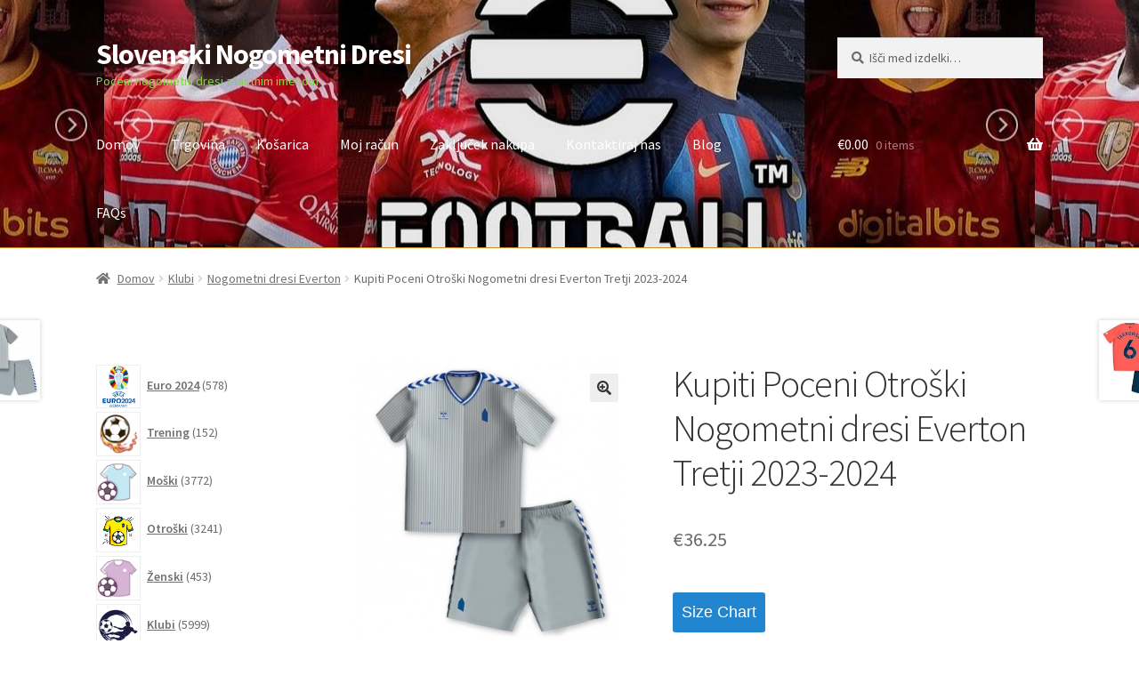

--- FILE ---
content_type: text/html; charset=UTF-8
request_url: https://www.nogometnionline.com/izdelek/kupiti-poceni-otroski-nogometni-dresi-everton-tretji-2023-2024/
body_size: 34942
content:
<!doctype html>
<html lang="sl-SI">
<head>
<meta charset="UTF-8">
<meta name="viewport" content="width=device-width, initial-scale=1">
<link rel="profile" href="https://gmpg.org/xfn/11">
<link rel="pingback" href="https://www.nogometnionline.com/xmlrpc.php">

<meta name='robots' content='index, follow, max-image-preview:large, max-snippet:-1, max-video-preview:-1' />

	<!-- This site is optimized with the Yoast SEO plugin v20.3 - https://yoast.com/wordpress/plugins/seo/ -->
	<title>Kupiti Poceni Otroški Nogometni dresi Everton Tretji 2023-2024-Nogometnionline.com</title>
	<meta name="description" content="Kupiti Poceni Otroški Nogometni dresi Everton Tretji 2023-2024 -" />
	<link rel="canonical" href="https://www.nogometnionline.com/izdelek/kupiti-poceni-otroski-nogometni-dresi-everton-tretji-2023-2024/" />
	<meta property="og:locale" content="sl_SI" />
	<meta property="og:type" content="article" />
	<meta property="og:title" content="Kupiti Poceni Otroški Nogometni dresi Everton Tretji 2023-2024-Nogometnionline.com" />
	<meta property="og:description" content="Kupiti Poceni Otroški Nogometni dresi Everton Tretji 2023-2024 -" />
	<meta property="og:url" content="https://www.nogometnionline.com/izdelek/kupiti-poceni-otroski-nogometni-dresi-everton-tretji-2023-2024/" />
	<meta property="og:site_name" content="Slovenski Nogometni Dresi" />
	<meta property="article:modified_time" content="2025-11-21T03:48:42+00:00" />
	<meta property="og:image" content="https://www.nogometnionline.com/wp-content/uploads/2024/03/kupiti-poceni-otroski-nogometni-dresi-everton-tretji-2023-2024.jpg" />
	<meta property="og:image:width" content="400" />
	<meta property="og:image:height" content="400" />
	<meta property="og:image:type" content="image/jpeg" />
	<meta name="twitter:card" content="summary_large_image" />
	<meta name="twitter:label1" content="Est. reading time" />
	<meta name="twitter:data1" content="1 minuta" />
	<script type="application/ld+json" class="yoast-schema-graph">{"@context":"https://schema.org","@graph":[{"@type":"WebPage","@id":"https://www.nogometnionline.com/izdelek/kupiti-poceni-otroski-nogometni-dresi-everton-tretji-2023-2024/","url":"https://www.nogometnionline.com/izdelek/kupiti-poceni-otroski-nogometni-dresi-everton-tretji-2023-2024/","name":"Kupiti Poceni Otroški Nogometni dresi Everton Tretji 2023-2024-Nogometnionline.com","isPartOf":{"@id":"https://www.nogometnionline.com/#website"},"primaryImageOfPage":{"@id":"https://www.nogometnionline.com/izdelek/kupiti-poceni-otroski-nogometni-dresi-everton-tretji-2023-2024/#primaryimage"},"image":{"@id":"https://www.nogometnionline.com/izdelek/kupiti-poceni-otroski-nogometni-dresi-everton-tretji-2023-2024/#primaryimage"},"thumbnailUrl":"https://www.nogometnionline.com/wp-content/uploads/2024/03/kupiti-poceni-otroski-nogometni-dresi-everton-tretji-2023-2024.jpg","datePublished":"2024-03-25T08:20:48+00:00","dateModified":"2025-11-21T03:48:42+00:00","description":"Kupiti Poceni Otroški Nogometni dresi Everton Tretji 2023-2024 -","breadcrumb":{"@id":"https://www.nogometnionline.com/izdelek/kupiti-poceni-otroski-nogometni-dresi-everton-tretji-2023-2024/#breadcrumb"},"inLanguage":"sl-SI","potentialAction":[{"@type":"ReadAction","target":["https://www.nogometnionline.com/izdelek/kupiti-poceni-otroski-nogometni-dresi-everton-tretji-2023-2024/"]}]},{"@type":"ImageObject","inLanguage":"sl-SI","@id":"https://www.nogometnionline.com/izdelek/kupiti-poceni-otroski-nogometni-dresi-everton-tretji-2023-2024/#primaryimage","url":"https://www.nogometnionline.com/wp-content/uploads/2024/03/kupiti-poceni-otroski-nogometni-dresi-everton-tretji-2023-2024.jpg","contentUrl":"https://www.nogometnionline.com/wp-content/uploads/2024/03/kupiti-poceni-otroski-nogometni-dresi-everton-tretji-2023-2024.jpg","width":400,"height":400,"caption":"Kupiti Poceni Otroški Nogometni dresi Everton Tretji 2023-2024"},{"@type":"BreadcrumbList","@id":"https://www.nogometnionline.com/izdelek/kupiti-poceni-otroski-nogometni-dresi-everton-tretji-2023-2024/#breadcrumb","itemListElement":[{"@type":"ListItem","position":1,"name":"Home","item":"https://www.nogometnionline.com/"},{"@type":"ListItem","position":2,"name":"Trgovina","item":"https://www.nogometnionline.com/trgovina/"},{"@type":"ListItem","position":3,"name":"Kupiti Poceni Otroški Nogometni dresi Everton Tretji 2023-2024"}]},{"@type":"WebSite","@id":"https://www.nogometnionline.com/#website","url":"https://www.nogometnionline.com/","name":"Nogometni Dresi Slovenske","description":"Poceni nogometni dresi z lastnim imenom","potentialAction":[{"@type":"SearchAction","target":{"@type":"EntryPoint","urlTemplate":"https://www.nogometnionline.com/?s={search_term_string}"},"query-input":"required name=search_term_string"}],"inLanguage":"sl-SI"}]}</script>
	<!-- / Yoast SEO plugin. -->


<link rel='dns-prefetch' href='//static.addtoany.com' />
<link rel='dns-prefetch' href='//fonts.googleapis.com' />
<link rel="alternate" type="application/rss+xml" title="Slovenski Nogometni Dresi &raquo; Vir" href="https://www.nogometnionline.com/feed/" />
<link rel="alternate" type="application/rss+xml" title="Slovenski Nogometni Dresi &raquo; Vir komentarjev" href="https://www.nogometnionline.com/comments/feed/" />
<link rel="alternate" type="application/rss+xml" title="Slovenski Nogometni Dresi &raquo; Kupiti Poceni Otroški Nogometni dresi Everton Tretji 2023-2024 Vir komentarjev" href="https://www.nogometnionline.com/izdelek/kupiti-poceni-otroski-nogometni-dresi-everton-tretji-2023-2024/feed/" />
<link rel="alternate" title="oEmbed (JSON)" type="application/json+oembed" href="https://www.nogometnionline.com/wp-json/oembed/1.0/embed?url=https%3A%2F%2Fwww.nogometnionline.com%2Fizdelek%2Fkupiti-poceni-otroski-nogometni-dresi-everton-tretji-2023-2024%2F" />
<link rel="alternate" title="oEmbed (XML)" type="text/xml+oembed" href="https://www.nogometnionline.com/wp-json/oembed/1.0/embed?url=https%3A%2F%2Fwww.nogometnionline.com%2Fizdelek%2Fkupiti-poceni-otroski-nogometni-dresi-everton-tretji-2023-2024%2F&#038;format=xml" />
<style id='wp-img-auto-sizes-contain-inline-css'>
img:is([sizes=auto i],[sizes^="auto," i]){contain-intrinsic-size:3000px 1500px}
/*# sourceURL=wp-img-auto-sizes-contain-inline-css */
</style>
<style id='wp-emoji-styles-inline-css'>

	img.wp-smiley, img.emoji {
		display: inline !important;
		border: none !important;
		box-shadow: none !important;
		height: 1em !important;
		width: 1em !important;
		margin: 0 0.07em !important;
		vertical-align: -0.1em !important;
		background: none !important;
		padding: 0 !important;
	}
/*# sourceURL=wp-emoji-styles-inline-css */
</style>
<style id='wp-block-library-inline-css'>
:root{--wp-block-synced-color:#7a00df;--wp-block-synced-color--rgb:122,0,223;--wp-bound-block-color:var(--wp-block-synced-color);--wp-editor-canvas-background:#ddd;--wp-admin-theme-color:#007cba;--wp-admin-theme-color--rgb:0,124,186;--wp-admin-theme-color-darker-10:#006ba1;--wp-admin-theme-color-darker-10--rgb:0,107,160.5;--wp-admin-theme-color-darker-20:#005a87;--wp-admin-theme-color-darker-20--rgb:0,90,135;--wp-admin-border-width-focus:2px}@media (min-resolution:192dpi){:root{--wp-admin-border-width-focus:1.5px}}.wp-element-button{cursor:pointer}:root .has-very-light-gray-background-color{background-color:#eee}:root .has-very-dark-gray-background-color{background-color:#313131}:root .has-very-light-gray-color{color:#eee}:root .has-very-dark-gray-color{color:#313131}:root .has-vivid-green-cyan-to-vivid-cyan-blue-gradient-background{background:linear-gradient(135deg,#00d084,#0693e3)}:root .has-purple-crush-gradient-background{background:linear-gradient(135deg,#34e2e4,#4721fb 50%,#ab1dfe)}:root .has-hazy-dawn-gradient-background{background:linear-gradient(135deg,#faaca8,#dad0ec)}:root .has-subdued-olive-gradient-background{background:linear-gradient(135deg,#fafae1,#67a671)}:root .has-atomic-cream-gradient-background{background:linear-gradient(135deg,#fdd79a,#004a59)}:root .has-nightshade-gradient-background{background:linear-gradient(135deg,#330968,#31cdcf)}:root .has-midnight-gradient-background{background:linear-gradient(135deg,#020381,#2874fc)}:root{--wp--preset--font-size--normal:16px;--wp--preset--font-size--huge:42px}.has-regular-font-size{font-size:1em}.has-larger-font-size{font-size:2.625em}.has-normal-font-size{font-size:var(--wp--preset--font-size--normal)}.has-huge-font-size{font-size:var(--wp--preset--font-size--huge)}.has-text-align-center{text-align:center}.has-text-align-left{text-align:left}.has-text-align-right{text-align:right}.has-fit-text{white-space:nowrap!important}#end-resizable-editor-section{display:none}.aligncenter{clear:both}.items-justified-left{justify-content:flex-start}.items-justified-center{justify-content:center}.items-justified-right{justify-content:flex-end}.items-justified-space-between{justify-content:space-between}.screen-reader-text{border:0;clip-path:inset(50%);height:1px;margin:-1px;overflow:hidden;padding:0;position:absolute;width:1px;word-wrap:normal!important}.screen-reader-text:focus{background-color:#ddd;clip-path:none;color:#444;display:block;font-size:1em;height:auto;left:5px;line-height:normal;padding:15px 23px 14px;text-decoration:none;top:5px;width:auto;z-index:100000}html :where(.has-border-color){border-style:solid}html :where([style*=border-top-color]){border-top-style:solid}html :where([style*=border-right-color]){border-right-style:solid}html :where([style*=border-bottom-color]){border-bottom-style:solid}html :where([style*=border-left-color]){border-left-style:solid}html :where([style*=border-width]){border-style:solid}html :where([style*=border-top-width]){border-top-style:solid}html :where([style*=border-right-width]){border-right-style:solid}html :where([style*=border-bottom-width]){border-bottom-style:solid}html :where([style*=border-left-width]){border-left-style:solid}html :where(img[class*=wp-image-]){height:auto;max-width:100%}:where(figure){margin:0 0 1em}html :where(.is-position-sticky){--wp-admin--admin-bar--position-offset:var(--wp-admin--admin-bar--height,0px)}@media screen and (max-width:600px){html :where(.is-position-sticky){--wp-admin--admin-bar--position-offset:0px}}

/*# sourceURL=wp-block-library-inline-css */
</style><style id='wp-block-heading-inline-css'>
h1:where(.wp-block-heading).has-background,h2:where(.wp-block-heading).has-background,h3:where(.wp-block-heading).has-background,h4:where(.wp-block-heading).has-background,h5:where(.wp-block-heading).has-background,h6:where(.wp-block-heading).has-background{padding:1.25em 2.375em}h1.has-text-align-left[style*=writing-mode]:where([style*=vertical-lr]),h1.has-text-align-right[style*=writing-mode]:where([style*=vertical-rl]),h2.has-text-align-left[style*=writing-mode]:where([style*=vertical-lr]),h2.has-text-align-right[style*=writing-mode]:where([style*=vertical-rl]),h3.has-text-align-left[style*=writing-mode]:where([style*=vertical-lr]),h3.has-text-align-right[style*=writing-mode]:where([style*=vertical-rl]),h4.has-text-align-left[style*=writing-mode]:where([style*=vertical-lr]),h4.has-text-align-right[style*=writing-mode]:where([style*=vertical-rl]),h5.has-text-align-left[style*=writing-mode]:where([style*=vertical-lr]),h5.has-text-align-right[style*=writing-mode]:where([style*=vertical-rl]),h6.has-text-align-left[style*=writing-mode]:where([style*=vertical-lr]),h6.has-text-align-right[style*=writing-mode]:where([style*=vertical-rl]){rotate:180deg}
/*# sourceURL=https://www.nogometnionline.com/wp-includes/blocks/heading/style.min.css */
</style>
<style id='wp-block-paragraph-inline-css'>
.is-small-text{font-size:.875em}.is-regular-text{font-size:1em}.is-large-text{font-size:2.25em}.is-larger-text{font-size:3em}.has-drop-cap:not(:focus):first-letter{float:left;font-size:8.4em;font-style:normal;font-weight:100;line-height:.68;margin:.05em .1em 0 0;text-transform:uppercase}body.rtl .has-drop-cap:not(:focus):first-letter{float:none;margin-left:.1em}p.has-drop-cap.has-background{overflow:hidden}:root :where(p.has-background){padding:1.25em 2.375em}:where(p.has-text-color:not(.has-link-color)) a{color:inherit}p.has-text-align-left[style*="writing-mode:vertical-lr"],p.has-text-align-right[style*="writing-mode:vertical-rl"]{rotate:180deg}
/*# sourceURL=https://www.nogometnionline.com/wp-includes/blocks/paragraph/style.min.css */
</style>
<link rel='stylesheet' id='wc-blocks-style-css' href='https://www.nogometnionline.com/wp-content/plugins/woocommerce/assets/client/blocks/wc-blocks.css?ver=wc-9.4.4' media='all' />
<link rel='stylesheet' id='wc-blocks-style-product-categories-css' href='https://www.nogometnionline.com/wp-content/plugins/woocommerce/assets/client/blocks/product-categories.css?ver=wc-9.4.4' media='all' />
<style id='global-styles-inline-css'>
:root{--wp--preset--aspect-ratio--square: 1;--wp--preset--aspect-ratio--4-3: 4/3;--wp--preset--aspect-ratio--3-4: 3/4;--wp--preset--aspect-ratio--3-2: 3/2;--wp--preset--aspect-ratio--2-3: 2/3;--wp--preset--aspect-ratio--16-9: 16/9;--wp--preset--aspect-ratio--9-16: 9/16;--wp--preset--color--black: #000000;--wp--preset--color--cyan-bluish-gray: #abb8c3;--wp--preset--color--white: #ffffff;--wp--preset--color--pale-pink: #f78da7;--wp--preset--color--vivid-red: #cf2e2e;--wp--preset--color--luminous-vivid-orange: #ff6900;--wp--preset--color--luminous-vivid-amber: #fcb900;--wp--preset--color--light-green-cyan: #7bdcb5;--wp--preset--color--vivid-green-cyan: #00d084;--wp--preset--color--pale-cyan-blue: #8ed1fc;--wp--preset--color--vivid-cyan-blue: #0693e3;--wp--preset--color--vivid-purple: #9b51e0;--wp--preset--gradient--vivid-cyan-blue-to-vivid-purple: linear-gradient(135deg,rgb(6,147,227) 0%,rgb(155,81,224) 100%);--wp--preset--gradient--light-green-cyan-to-vivid-green-cyan: linear-gradient(135deg,rgb(122,220,180) 0%,rgb(0,208,130) 100%);--wp--preset--gradient--luminous-vivid-amber-to-luminous-vivid-orange: linear-gradient(135deg,rgb(252,185,0) 0%,rgb(255,105,0) 100%);--wp--preset--gradient--luminous-vivid-orange-to-vivid-red: linear-gradient(135deg,rgb(255,105,0) 0%,rgb(207,46,46) 100%);--wp--preset--gradient--very-light-gray-to-cyan-bluish-gray: linear-gradient(135deg,rgb(238,238,238) 0%,rgb(169,184,195) 100%);--wp--preset--gradient--cool-to-warm-spectrum: linear-gradient(135deg,rgb(74,234,220) 0%,rgb(151,120,209) 20%,rgb(207,42,186) 40%,rgb(238,44,130) 60%,rgb(251,105,98) 80%,rgb(254,248,76) 100%);--wp--preset--gradient--blush-light-purple: linear-gradient(135deg,rgb(255,206,236) 0%,rgb(152,150,240) 100%);--wp--preset--gradient--blush-bordeaux: linear-gradient(135deg,rgb(254,205,165) 0%,rgb(254,45,45) 50%,rgb(107,0,62) 100%);--wp--preset--gradient--luminous-dusk: linear-gradient(135deg,rgb(255,203,112) 0%,rgb(199,81,192) 50%,rgb(65,88,208) 100%);--wp--preset--gradient--pale-ocean: linear-gradient(135deg,rgb(255,245,203) 0%,rgb(182,227,212) 50%,rgb(51,167,181) 100%);--wp--preset--gradient--electric-grass: linear-gradient(135deg,rgb(202,248,128) 0%,rgb(113,206,126) 100%);--wp--preset--gradient--midnight: linear-gradient(135deg,rgb(2,3,129) 0%,rgb(40,116,252) 100%);--wp--preset--font-size--small: 14px;--wp--preset--font-size--medium: 23px;--wp--preset--font-size--large: 26px;--wp--preset--font-size--x-large: 42px;--wp--preset--font-size--normal: 16px;--wp--preset--font-size--huge: 37px;--wp--preset--font-family--inter: "Inter", sans-serif;--wp--preset--font-family--cardo: Cardo;--wp--preset--spacing--20: 0.44rem;--wp--preset--spacing--30: 0.67rem;--wp--preset--spacing--40: 1rem;--wp--preset--spacing--50: 1.5rem;--wp--preset--spacing--60: 2.25rem;--wp--preset--spacing--70: 3.38rem;--wp--preset--spacing--80: 5.06rem;--wp--preset--shadow--natural: 6px 6px 9px rgba(0, 0, 0, 0.2);--wp--preset--shadow--deep: 12px 12px 50px rgba(0, 0, 0, 0.4);--wp--preset--shadow--sharp: 6px 6px 0px rgba(0, 0, 0, 0.2);--wp--preset--shadow--outlined: 6px 6px 0px -3px rgb(255, 255, 255), 6px 6px rgb(0, 0, 0);--wp--preset--shadow--crisp: 6px 6px 0px rgb(0, 0, 0);}:where(.is-layout-flex){gap: 0.5em;}:where(.is-layout-grid){gap: 0.5em;}body .is-layout-flex{display: flex;}.is-layout-flex{flex-wrap: wrap;align-items: center;}.is-layout-flex > :is(*, div){margin: 0;}body .is-layout-grid{display: grid;}.is-layout-grid > :is(*, div){margin: 0;}:where(.wp-block-columns.is-layout-flex){gap: 2em;}:where(.wp-block-columns.is-layout-grid){gap: 2em;}:where(.wp-block-post-template.is-layout-flex){gap: 1.25em;}:where(.wp-block-post-template.is-layout-grid){gap: 1.25em;}.has-black-color{color: var(--wp--preset--color--black) !important;}.has-cyan-bluish-gray-color{color: var(--wp--preset--color--cyan-bluish-gray) !important;}.has-white-color{color: var(--wp--preset--color--white) !important;}.has-pale-pink-color{color: var(--wp--preset--color--pale-pink) !important;}.has-vivid-red-color{color: var(--wp--preset--color--vivid-red) !important;}.has-luminous-vivid-orange-color{color: var(--wp--preset--color--luminous-vivid-orange) !important;}.has-luminous-vivid-amber-color{color: var(--wp--preset--color--luminous-vivid-amber) !important;}.has-light-green-cyan-color{color: var(--wp--preset--color--light-green-cyan) !important;}.has-vivid-green-cyan-color{color: var(--wp--preset--color--vivid-green-cyan) !important;}.has-pale-cyan-blue-color{color: var(--wp--preset--color--pale-cyan-blue) !important;}.has-vivid-cyan-blue-color{color: var(--wp--preset--color--vivid-cyan-blue) !important;}.has-vivid-purple-color{color: var(--wp--preset--color--vivid-purple) !important;}.has-black-background-color{background-color: var(--wp--preset--color--black) !important;}.has-cyan-bluish-gray-background-color{background-color: var(--wp--preset--color--cyan-bluish-gray) !important;}.has-white-background-color{background-color: var(--wp--preset--color--white) !important;}.has-pale-pink-background-color{background-color: var(--wp--preset--color--pale-pink) !important;}.has-vivid-red-background-color{background-color: var(--wp--preset--color--vivid-red) !important;}.has-luminous-vivid-orange-background-color{background-color: var(--wp--preset--color--luminous-vivid-orange) !important;}.has-luminous-vivid-amber-background-color{background-color: var(--wp--preset--color--luminous-vivid-amber) !important;}.has-light-green-cyan-background-color{background-color: var(--wp--preset--color--light-green-cyan) !important;}.has-vivid-green-cyan-background-color{background-color: var(--wp--preset--color--vivid-green-cyan) !important;}.has-pale-cyan-blue-background-color{background-color: var(--wp--preset--color--pale-cyan-blue) !important;}.has-vivid-cyan-blue-background-color{background-color: var(--wp--preset--color--vivid-cyan-blue) !important;}.has-vivid-purple-background-color{background-color: var(--wp--preset--color--vivid-purple) !important;}.has-black-border-color{border-color: var(--wp--preset--color--black) !important;}.has-cyan-bluish-gray-border-color{border-color: var(--wp--preset--color--cyan-bluish-gray) !important;}.has-white-border-color{border-color: var(--wp--preset--color--white) !important;}.has-pale-pink-border-color{border-color: var(--wp--preset--color--pale-pink) !important;}.has-vivid-red-border-color{border-color: var(--wp--preset--color--vivid-red) !important;}.has-luminous-vivid-orange-border-color{border-color: var(--wp--preset--color--luminous-vivid-orange) !important;}.has-luminous-vivid-amber-border-color{border-color: var(--wp--preset--color--luminous-vivid-amber) !important;}.has-light-green-cyan-border-color{border-color: var(--wp--preset--color--light-green-cyan) !important;}.has-vivid-green-cyan-border-color{border-color: var(--wp--preset--color--vivid-green-cyan) !important;}.has-pale-cyan-blue-border-color{border-color: var(--wp--preset--color--pale-cyan-blue) !important;}.has-vivid-cyan-blue-border-color{border-color: var(--wp--preset--color--vivid-cyan-blue) !important;}.has-vivid-purple-border-color{border-color: var(--wp--preset--color--vivid-purple) !important;}.has-vivid-cyan-blue-to-vivid-purple-gradient-background{background: var(--wp--preset--gradient--vivid-cyan-blue-to-vivid-purple) !important;}.has-light-green-cyan-to-vivid-green-cyan-gradient-background{background: var(--wp--preset--gradient--light-green-cyan-to-vivid-green-cyan) !important;}.has-luminous-vivid-amber-to-luminous-vivid-orange-gradient-background{background: var(--wp--preset--gradient--luminous-vivid-amber-to-luminous-vivid-orange) !important;}.has-luminous-vivid-orange-to-vivid-red-gradient-background{background: var(--wp--preset--gradient--luminous-vivid-orange-to-vivid-red) !important;}.has-very-light-gray-to-cyan-bluish-gray-gradient-background{background: var(--wp--preset--gradient--very-light-gray-to-cyan-bluish-gray) !important;}.has-cool-to-warm-spectrum-gradient-background{background: var(--wp--preset--gradient--cool-to-warm-spectrum) !important;}.has-blush-light-purple-gradient-background{background: var(--wp--preset--gradient--blush-light-purple) !important;}.has-blush-bordeaux-gradient-background{background: var(--wp--preset--gradient--blush-bordeaux) !important;}.has-luminous-dusk-gradient-background{background: var(--wp--preset--gradient--luminous-dusk) !important;}.has-pale-ocean-gradient-background{background: var(--wp--preset--gradient--pale-ocean) !important;}.has-electric-grass-gradient-background{background: var(--wp--preset--gradient--electric-grass) !important;}.has-midnight-gradient-background{background: var(--wp--preset--gradient--midnight) !important;}.has-small-font-size{font-size: var(--wp--preset--font-size--small) !important;}.has-medium-font-size{font-size: var(--wp--preset--font-size--medium) !important;}.has-large-font-size{font-size: var(--wp--preset--font-size--large) !important;}.has-x-large-font-size{font-size: var(--wp--preset--font-size--x-large) !important;}
/*# sourceURL=global-styles-inline-css */
</style>

<style id='classic-theme-styles-inline-css'>
/*! This file is auto-generated */
.wp-block-button__link{color:#fff;background-color:#32373c;border-radius:9999px;box-shadow:none;text-decoration:none;padding:calc(.667em + 2px) calc(1.333em + 2px);font-size:1.125em}.wp-block-file__button{background:#32373c;color:#fff;text-decoration:none}
/*# sourceURL=/wp-includes/css/classic-themes.min.css */
</style>
<link rel='stylesheet' id='storefront-gutenberg-blocks-css' href='https://www.nogometnionline.com/wp-content/themes/storefront/assets/css/base/gutenberg-blocks.css?ver=4.2.0' media='all' />
<style id='storefront-gutenberg-blocks-inline-css'>

				.wp-block-button__link:not(.has-text-color) {
					color: #333333;
				}

				.wp-block-button__link:not(.has-text-color):hover,
				.wp-block-button__link:not(.has-text-color):focus,
				.wp-block-button__link:not(.has-text-color):active {
					color: #333333;
				}

				.wp-block-button__link:not(.has-background) {
					background-color: #eeeeee;
				}

				.wp-block-button__link:not(.has-background):hover,
				.wp-block-button__link:not(.has-background):focus,
				.wp-block-button__link:not(.has-background):active {
					border-color: #d5d5d5;
					background-color: #d5d5d5;
				}

				.wc-block-grid__products .wc-block-grid__product .wp-block-button__link {
					background-color: #eeeeee;
					border-color: #eeeeee;
					color: #333333;
				}

				.wp-block-quote footer,
				.wp-block-quote cite,
				.wp-block-quote__citation {
					color: #6d6d6d;
				}

				.wp-block-pullquote cite,
				.wp-block-pullquote footer,
				.wp-block-pullquote__citation {
					color: #6d6d6d;
				}

				.wp-block-image figcaption {
					color: #6d6d6d;
				}

				.wp-block-separator.is-style-dots::before {
					color: #333333;
				}

				.wp-block-file a.wp-block-file__button {
					color: #333333;
					background-color: #eeeeee;
					border-color: #eeeeee;
				}

				.wp-block-file a.wp-block-file__button:hover,
				.wp-block-file a.wp-block-file__button:focus,
				.wp-block-file a.wp-block-file__button:active {
					color: #333333;
					background-color: #d5d5d5;
				}

				.wp-block-code,
				.wp-block-preformatted pre {
					color: #6d6d6d;
				}

				.wp-block-table:not( .has-background ):not( .is-style-stripes ) tbody tr:nth-child(2n) td {
					background-color: #fdfdfd;
				}

				.wp-block-cover .wp-block-cover__inner-container h1:not(.has-text-color),
				.wp-block-cover .wp-block-cover__inner-container h2:not(.has-text-color),
				.wp-block-cover .wp-block-cover__inner-container h3:not(.has-text-color),
				.wp-block-cover .wp-block-cover__inner-container h4:not(.has-text-color),
				.wp-block-cover .wp-block-cover__inner-container h5:not(.has-text-color),
				.wp-block-cover .wp-block-cover__inner-container h6:not(.has-text-color) {
					color: #000000;
				}

				.wc-block-components-price-slider__range-input-progress,
				.rtl .wc-block-components-price-slider__range-input-progress {
					--range-color: #7f54b3;
				}

				/* Target only IE11 */
				@media all and (-ms-high-contrast: none), (-ms-high-contrast: active) {
					.wc-block-components-price-slider__range-input-progress {
						background: #7f54b3;
					}
				}

				.wc-block-components-button:not(.is-link) {
					background-color: #333333;
					color: #ffffff;
				}

				.wc-block-components-button:not(.is-link):hover,
				.wc-block-components-button:not(.is-link):focus,
				.wc-block-components-button:not(.is-link):active {
					background-color: #1a1a1a;
					color: #ffffff;
				}

				.wc-block-components-button:not(.is-link):disabled {
					background-color: #333333;
					color: #ffffff;
				}

				.wc-block-cart__submit-container {
					background-color: #ffffff;
				}

				.wc-block-cart__submit-container::before {
					color: rgba(220,220,220,0.5);
				}

				.wc-block-components-order-summary-item__quantity {
					background-color: #ffffff;
					border-color: #6d6d6d;
					box-shadow: 0 0 0 2px #ffffff;
					color: #6d6d6d;
				}
			
/*# sourceURL=storefront-gutenberg-blocks-inline-css */
</style>
<link rel='stylesheet' id='email-subscribers-css' href='https://www.nogometnionline.com/wp-content/plugins/email-subscribers/lite/public/css/email-subscribers-public.css?ver=5.7.33' media='all' />
<link rel='stylesheet' id='woo_sc_product_size_chart_css-css' href='https://www.nogometnionline.com/wp-content/plugins/product-size-chart-for-woo/css/sizechart_frontend_css.css?ver=1.1.4' media='all' />
<link rel='stylesheet' id='woo_sc_modal_css-css' href='https://www.nogometnionline.com/wp-content/plugins/product-size-chart-for-woo/css/modal.css?ver=1.1.4' media='all' />
<link rel='stylesheet' id='size_chart_perfect_scrollbar_css-css' href='https://www.nogometnionline.com/wp-content/plugins/product-size-chart-for-woo/css/perfect-scrollbar.css?ver=1.1.4' media='all' />
<link rel='stylesheet' id='photoswipe-css' href='https://www.nogometnionline.com/wp-content/plugins/woocommerce/assets/css/photoswipe/photoswipe.min.css?ver=9.4.4' media='all' />
<link rel='stylesheet' id='photoswipe-default-skin-css' href='https://www.nogometnionline.com/wp-content/plugins/woocommerce/assets/css/photoswipe/default-skin/default-skin.min.css?ver=9.4.4' media='all' />
<style id='woocommerce-inline-inline-css'>
.woocommerce form .form-row .required { visibility: visible; }
/*# sourceURL=woocommerce-inline-inline-css */
</style>
<link rel='stylesheet' id='wt-woocommerce-related-products-css' href='https://www.nogometnionline.com/wp-content/plugins/wt-woocommerce-related-products/public/css/custom-related-products-public.css' media='all' />
<link rel='stylesheet' id='carousel-css-css' href='https://www.nogometnionline.com/wp-content/plugins/wt-woocommerce-related-products/public/css/owl.carousel.min.css' media='all' />
<link rel='stylesheet' id='carousel-theme-css-css' href='https://www.nogometnionline.com/wp-content/plugins/wt-woocommerce-related-products/public/css/owl.theme.default.min.css' media='all' />
<link rel='stylesheet' id='woo-variation-swatches-css' href='https://www.nogometnionline.com/wp-content/plugins/woo-variation-swatches/assets/css/frontend.min.css?ver=1707882201' media='all' />
<style id='woo-variation-swatches-inline-css'>
:root {
--wvs-tick:url("data:image/svg+xml;utf8,%3Csvg filter='drop-shadow(0px 0px 2px rgb(0 0 0 / .8))' xmlns='http://www.w3.org/2000/svg'  viewBox='0 0 30 30'%3E%3Cpath fill='none' stroke='%23ffffff' stroke-linecap='round' stroke-linejoin='round' stroke-width='4' d='M4 16L11 23 27 7'/%3E%3C/svg%3E");

--wvs-cross:url("data:image/svg+xml;utf8,%3Csvg filter='drop-shadow(0px 0px 5px rgb(255 255 255 / .6))' xmlns='http://www.w3.org/2000/svg' width='72px' height='72px' viewBox='0 0 24 24'%3E%3Cpath fill='none' stroke='%23ff0000' stroke-linecap='round' stroke-width='0.6' d='M5 5L19 19M19 5L5 19'/%3E%3C/svg%3E");
--wvs-single-product-item-width:30px;
--wvs-single-product-item-height:30px;
--wvs-single-product-item-font-size:16px}
/*# sourceURL=woo-variation-swatches-inline-css */
</style>
<link rel='stylesheet' id='yith_wapo_front-css' href='https://www.nogometnionline.com/wp-content/plugins/yith-woocommerce-product-add-ons/assets/css/front.css?ver=49692' media='all' />
<link rel='stylesheet' id='yith_wapo_jquery-ui-css' href='https://www.nogometnionline.com/wp-content/plugins/yith-woocommerce-product-add-ons/assets/css/_new_jquery-ui-1.12.1.css?ver=28566' media='all' />
<link rel='stylesheet' id='yith_wapo_jquery-ui-timepicker-css' href='https://www.nogometnionline.com/wp-content/plugins/yith-woocommerce-product-add-ons/assets/css/_new_jquery-ui-timepicker-addon.css?ver=94448' media='all' />
<link rel='stylesheet' id='dashicons-css' href='https://www.nogometnionline.com/wp-includes/css/dashicons.min.css?ver=6.9' media='all' />
<style id='dashicons-inline-css'>
[data-font="Dashicons"]:before {font-family: 'Dashicons' !important;content: attr(data-icon) !important;speak: none !important;font-weight: normal !important;font-variant: normal !important;text-transform: none !important;line-height: 1 !important;font-style: normal !important;-webkit-font-smoothing: antialiased !important;-moz-osx-font-smoothing: grayscale !important;}
/*# sourceURL=dashicons-inline-css */
</style>
<link rel='stylesheet' id='storefront-style-css' href='https://www.nogometnionline.com/wp-content/themes/storefront/style.css?ver=4.2.0' media='all' />
<style id='storefront-style-inline-css'>

			.main-navigation ul li a,
			.site-title a,
			ul.menu li a,
			.site-branding h1 a,
			button.menu-toggle,
			button.menu-toggle:hover,
			.handheld-navigation .dropdown-toggle {
				color: #ffffff;
			}

			button.menu-toggle,
			button.menu-toggle:hover {
				border-color: #ffffff;
			}

			.main-navigation ul li a:hover,
			.main-navigation ul li:hover > a,
			.site-title a:hover,
			.site-header ul.menu li.current-menu-item > a {
				color: #ffffff;
			}

			table:not( .has-background ) th {
				background-color: #f8f8f8;
			}

			table:not( .has-background ) tbody td {
				background-color: #fdfdfd;
			}

			table:not( .has-background ) tbody tr:nth-child(2n) td,
			fieldset,
			fieldset legend {
				background-color: #fbfbfb;
			}

			.site-header,
			.secondary-navigation ul ul,
			.main-navigation ul.menu > li.menu-item-has-children:after,
			.secondary-navigation ul.menu ul,
			.storefront-handheld-footer-bar,
			.storefront-handheld-footer-bar ul li > a,
			.storefront-handheld-footer-bar ul li.search .site-search,
			button.menu-toggle,
			button.menu-toggle:hover {
				background-color: #dd9933;
			}

			p.site-description,
			.site-header,
			.storefront-handheld-footer-bar {
				color: #81d742;
			}

			button.menu-toggle:after,
			button.menu-toggle:before,
			button.menu-toggle span:before {
				background-color: #ffffff;
			}

			h1, h2, h3, h4, h5, h6, .wc-block-grid__product-title {
				color: #333333;
			}

			.widget h1 {
				border-bottom-color: #333333;
			}

			body,
			.secondary-navigation a {
				color: #6d6d6d;
			}

			.widget-area .widget a,
			.hentry .entry-header .posted-on a,
			.hentry .entry-header .post-author a,
			.hentry .entry-header .post-comments a,
			.hentry .entry-header .byline a {
				color: #727272;
			}

			a {
				color: #7f54b3;
			}

			a:focus,
			button:focus,
			.button.alt:focus,
			input:focus,
			textarea:focus,
			input[type="button"]:focus,
			input[type="reset"]:focus,
			input[type="submit"]:focus,
			input[type="email"]:focus,
			input[type="tel"]:focus,
			input[type="url"]:focus,
			input[type="password"]:focus,
			input[type="search"]:focus {
				outline-color: #7f54b3;
			}

			button, input[type="button"], input[type="reset"], input[type="submit"], .button, .widget a.button {
				background-color: #eeeeee;
				border-color: #eeeeee;
				color: #333333;
			}

			button:hover, input[type="button"]:hover, input[type="reset"]:hover, input[type="submit"]:hover, .button:hover, .widget a.button:hover {
				background-color: #d5d5d5;
				border-color: #d5d5d5;
				color: #333333;
			}

			button.alt, input[type="button"].alt, input[type="reset"].alt, input[type="submit"].alt, .button.alt, .widget-area .widget a.button.alt {
				background-color: #333333;
				border-color: #333333;
				color: #ffffff;
			}

			button.alt:hover, input[type="button"].alt:hover, input[type="reset"].alt:hover, input[type="submit"].alt:hover, .button.alt:hover, .widget-area .widget a.button.alt:hover {
				background-color: #1a1a1a;
				border-color: #1a1a1a;
				color: #ffffff;
			}

			.pagination .page-numbers li .page-numbers.current {
				background-color: #e6e6e6;
				color: #636363;
			}

			#comments .comment-list .comment-content .comment-text {
				background-color: #f8f8f8;
			}

			.site-footer {
				background-color: #f0f0f0;
				color: #6d6d6d;
			}

			.site-footer a:not(.button):not(.components-button) {
				color: #333333;
			}

			.site-footer .storefront-handheld-footer-bar a:not(.button):not(.components-button) {
				color: #ffffff;
			}

			.site-footer h1, .site-footer h2, .site-footer h3, .site-footer h4, .site-footer h5, .site-footer h6, .site-footer .widget .widget-title, .site-footer .widget .widgettitle {
				color: #333333;
			}

			.page-template-template-homepage.has-post-thumbnail .type-page.has-post-thumbnail .entry-title {
				color: #000000;
			}

			.page-template-template-homepage.has-post-thumbnail .type-page.has-post-thumbnail .entry-content {
				color: #000000;
			}

			@media screen and ( min-width: 768px ) {
				.secondary-navigation ul.menu a:hover {
					color: #9af05b;
				}

				.secondary-navigation ul.menu a {
					color: #81d742;
				}

				.main-navigation ul.menu ul.sub-menu,
				.main-navigation ul.nav-menu ul.children {
					background-color: #ce8a24;
				}

				.site-header {
					border-bottom-color: #ce8a24;
				}
			}
/*# sourceURL=storefront-style-inline-css */
</style>
<link rel='stylesheet' id='storefront-icons-css' href='https://www.nogometnionline.com/wp-content/themes/storefront/assets/css/base/icons.css?ver=4.2.0' media='all' />
<link rel='stylesheet' id='storefront-fonts-css' href='https://fonts.googleapis.com/css?family=Source+Sans+Pro%3A400%2C300%2C300italic%2C400italic%2C600%2C700%2C900&#038;subset=latin%2Clatin-ext&#038;ver=4.2.0' media='all' />
<link rel='stylesheet' id='addtoany-css' href='https://www.nogometnionline.com/wp-content/plugins/add-to-any/addtoany.min.css?ver=1.16' media='all' />
<link rel='stylesheet' id='storefront-woocommerce-style-css' href='https://www.nogometnionline.com/wp-content/themes/storefront/assets/css/woocommerce/woocommerce.css?ver=4.2.0' media='all' />
<style id='storefront-woocommerce-style-inline-css'>
@font-face {
				font-family: star;
				src: url(https://www.nogometnionline.com/wp-content/plugins/woocommerce/assets/fonts/star.eot);
				src:
					url(https://www.nogometnionline.com/wp-content/plugins/woocommerce/assets/fonts/star.eot?#iefix) format("embedded-opentype"),
					url(https://www.nogometnionline.com/wp-content/plugins/woocommerce/assets/fonts/star.woff) format("woff"),
					url(https://www.nogometnionline.com/wp-content/plugins/woocommerce/assets/fonts/star.ttf) format("truetype"),
					url(https://www.nogometnionline.com/wp-content/plugins/woocommerce/assets/fonts/star.svg#star) format("svg");
				font-weight: 400;
				font-style: normal;
			}
			@font-face {
				font-family: WooCommerce;
				src: url(https://www.nogometnionline.com/wp-content/plugins/woocommerce/assets/fonts/WooCommerce.eot);
				src:
					url(https://www.nogometnionline.com/wp-content/plugins/woocommerce/assets/fonts/WooCommerce.eot?#iefix) format("embedded-opentype"),
					url(https://www.nogometnionline.com/wp-content/plugins/woocommerce/assets/fonts/WooCommerce.woff) format("woff"),
					url(https://www.nogometnionline.com/wp-content/plugins/woocommerce/assets/fonts/WooCommerce.ttf) format("truetype"),
					url(https://www.nogometnionline.com/wp-content/plugins/woocommerce/assets/fonts/WooCommerce.svg#WooCommerce) format("svg");
				font-weight: 400;
				font-style: normal;
			}

			a.cart-contents,
			.site-header-cart .widget_shopping_cart a {
				color: #ffffff;
			}

			a.cart-contents:hover,
			.site-header-cart .widget_shopping_cart a:hover,
			.site-header-cart:hover > li > a {
				color: #ffffff;
			}

			table.cart td.product-remove,
			table.cart td.actions {
				border-top-color: #ffffff;
			}

			.storefront-handheld-footer-bar ul li.cart .count {
				background-color: #ffffff;
				color: #dd9933;
				border-color: #dd9933;
			}

			.woocommerce-tabs ul.tabs li.active a,
			ul.products li.product .price,
			.onsale,
			.wc-block-grid__product-onsale,
			.widget_search form:before,
			.widget_product_search form:before {
				color: #6d6d6d;
			}

			.woocommerce-breadcrumb a,
			a.woocommerce-review-link,
			.product_meta a {
				color: #727272;
			}

			.wc-block-grid__product-onsale,
			.onsale {
				border-color: #6d6d6d;
			}

			.star-rating span:before,
			.quantity .plus, .quantity .minus,
			p.stars a:hover:after,
			p.stars a:after,
			.star-rating span:before,
			#payment .payment_methods li input[type=radio]:first-child:checked+label:before {
				color: #7f54b3;
			}

			.widget_price_filter .ui-slider .ui-slider-range,
			.widget_price_filter .ui-slider .ui-slider-handle {
				background-color: #7f54b3;
			}

			.order_details {
				background-color: #f8f8f8;
			}

			.order_details > li {
				border-bottom: 1px dotted #e3e3e3;
			}

			.order_details:before,
			.order_details:after {
				background: -webkit-linear-gradient(transparent 0,transparent 0),-webkit-linear-gradient(135deg,#f8f8f8 33.33%,transparent 33.33%),-webkit-linear-gradient(45deg,#f8f8f8 33.33%,transparent 33.33%)
			}

			#order_review {
				background-color: #ffffff;
			}

			#payment .payment_methods > li .payment_box,
			#payment .place-order {
				background-color: #fafafa;
			}

			#payment .payment_methods > li:not(.woocommerce-notice) {
				background-color: #f5f5f5;
			}

			#payment .payment_methods > li:not(.woocommerce-notice):hover {
				background-color: #f0f0f0;
			}

			.woocommerce-pagination .page-numbers li .page-numbers.current {
				background-color: #e6e6e6;
				color: #636363;
			}

			.wc-block-grid__product-onsale,
			.onsale,
			.woocommerce-pagination .page-numbers li .page-numbers:not(.current) {
				color: #6d6d6d;
			}

			p.stars a:before,
			p.stars a:hover~a:before,
			p.stars.selected a.active~a:before {
				color: #6d6d6d;
			}

			p.stars.selected a.active:before,
			p.stars:hover a:before,
			p.stars.selected a:not(.active):before,
			p.stars.selected a.active:before {
				color: #7f54b3;
			}

			.single-product div.product .woocommerce-product-gallery .woocommerce-product-gallery__trigger {
				background-color: #eeeeee;
				color: #333333;
			}

			.single-product div.product .woocommerce-product-gallery .woocommerce-product-gallery__trigger:hover {
				background-color: #d5d5d5;
				border-color: #d5d5d5;
				color: #333333;
			}

			.button.added_to_cart:focus,
			.button.wc-forward:focus {
				outline-color: #7f54b3;
			}

			.added_to_cart,
			.site-header-cart .widget_shopping_cart a.button,
			.wc-block-grid__products .wc-block-grid__product .wp-block-button__link {
				background-color: #eeeeee;
				border-color: #eeeeee;
				color: #333333;
			}

			.added_to_cart:hover,
			.site-header-cart .widget_shopping_cart a.button:hover,
			.wc-block-grid__products .wc-block-grid__product .wp-block-button__link:hover {
				background-color: #d5d5d5;
				border-color: #d5d5d5;
				color: #333333;
			}

			.added_to_cart.alt, .added_to_cart, .widget a.button.checkout {
				background-color: #333333;
				border-color: #333333;
				color: #ffffff;
			}

			.added_to_cart.alt:hover, .added_to_cart:hover, .widget a.button.checkout:hover {
				background-color: #1a1a1a;
				border-color: #1a1a1a;
				color: #ffffff;
			}

			.button.loading {
				color: #eeeeee;
			}

			.button.loading:hover {
				background-color: #eeeeee;
			}

			.button.loading:after {
				color: #333333;
			}

			@media screen and ( min-width: 768px ) {
				.site-header-cart .widget_shopping_cart,
				.site-header .product_list_widget li .quantity {
					color: #81d742;
				}

				.site-header-cart .widget_shopping_cart .buttons,
				.site-header-cart .widget_shopping_cart .total {
					background-color: #d38f29;
				}

				.site-header-cart .widget_shopping_cart {
					background-color: #ce8a24;
				}
			}
				.storefront-product-pagination a {
					color: #6d6d6d;
					background-color: #ffffff;
				}
				.storefront-sticky-add-to-cart {
					color: #6d6d6d;
					background-color: #ffffff;
				}

				.storefront-sticky-add-to-cart a:not(.button) {
					color: #ffffff;
				}
/*# sourceURL=storefront-woocommerce-style-inline-css */
</style>
<script type="text/template" id="tmpl-variation-template">
	<div class="woocommerce-variation-description">{{{ data.variation.variation_description }}}</div>
	<div class="woocommerce-variation-price">{{{ data.variation.price_html }}}</div>
	<div class="woocommerce-variation-availability">{{{ data.variation.availability_html }}}</div>
</script>
<script type="text/template" id="tmpl-unavailable-variation-template">
	<p role="alert">Ta izdelek ni na voljo. Izberite drugo kombinacijo.</p>
</script>
<script id="addtoany-core-js-before">
window.a2a_config=window.a2a_config||{};a2a_config.callbacks=[];a2a_config.overlays=[];a2a_config.templates={};a2a_localize = {
	Share: "Share",
	Save: "Save",
	Subscribe: "Subscribe",
	Email: "Email",
	Bookmark: "Bookmark",
	ShowAll: "Show all",
	ShowLess: "Show less",
	FindServices: "Find service(s)",
	FindAnyServiceToAddTo: "Instantly find any service to add to",
	PoweredBy: "Powered by",
	ShareViaEmail: "Share via email",
	SubscribeViaEmail: "Subscribe via email",
	BookmarkInYourBrowser: "Bookmark in your browser",
	BookmarkInstructions: "Press Ctrl+D or \u2318+D to bookmark this page",
	AddToYourFavorites: "Add to your favorites",
	SendFromWebOrProgram: "Send from any email address or email program",
	EmailProgram: "Email program",
	More: "More&#8230;",
	ThanksForSharing: "Thanks for sharing!",
	ThanksForFollowing: "Thanks for following!"
};


//# sourceURL=addtoany-core-js-before
</script>
<script async src="https://static.addtoany.com/menu/page.js" id="addtoany-core-js"></script>
<script src="https://www.nogometnionline.com/wp-includes/js/jquery/jquery.min.js?ver=3.7.1" id="jquery-core-js"></script>
<script src="https://www.nogometnionline.com/wp-includes/js/jquery/jquery-migrate.min.js?ver=3.4.1" id="jquery-migrate-js"></script>
<script async src="https://www.nogometnionline.com/wp-content/plugins/add-to-any/addtoany.min.js?ver=1.1" id="addtoany-jquery-js"></script>
<script src="https://www.nogometnionline.com/wp-content/plugins/product-size-chart-for-woo/js/perfect-scrollbar.min.js?ver=1.1.4" id="size_chart_perfect_scrollbar_js-js"></script>
<script src="https://www.nogometnionline.com/wp-content/plugins/woocommerce/assets/js/jquery-blockui/jquery.blockUI.min.js?ver=2.7.0-wc.9.4.4" id="jquery-blockui-js" data-wp-strategy="defer"></script>
<script id="wc-add-to-cart-js-extra">
var wc_add_to_cart_params = {"ajax_url":"/wp-admin/admin-ajax.php","wc_ajax_url":"/?wc-ajax=%%endpoint%%","i18n_view_cart":"Prika\u017ei ko\u0161arico","cart_url":"https://www.nogometnionline.com/kosarica/","is_cart":"","cart_redirect_after_add":"no"};
//# sourceURL=wc-add-to-cart-js-extra
</script>
<script src="https://www.nogometnionline.com/wp-content/plugins/woocommerce/assets/js/frontend/add-to-cart.min.js?ver=9.4.4" id="wc-add-to-cart-js" defer data-wp-strategy="defer"></script>
<script src="https://www.nogometnionline.com/wp-content/plugins/woocommerce/assets/js/zoom/jquery.zoom.min.js?ver=1.7.21-wc.9.4.4" id="zoom-js" defer data-wp-strategy="defer"></script>
<script src="https://www.nogometnionline.com/wp-content/plugins/woocommerce/assets/js/flexslider/jquery.flexslider.min.js?ver=2.7.2-wc.9.4.4" id="flexslider-js" defer data-wp-strategy="defer"></script>
<script src="https://www.nogometnionline.com/wp-content/plugins/woocommerce/assets/js/photoswipe/photoswipe.min.js?ver=4.1.1-wc.9.4.4" id="photoswipe-js" defer data-wp-strategy="defer"></script>
<script src="https://www.nogometnionline.com/wp-content/plugins/woocommerce/assets/js/photoswipe/photoswipe-ui-default.min.js?ver=4.1.1-wc.9.4.4" id="photoswipe-ui-default-js" defer data-wp-strategy="defer"></script>
<script id="wc-single-product-js-extra">
var wc_single_product_params = {"i18n_required_rating_text":"Ocenite izdelek","review_rating_required":"yes","flexslider":{"rtl":false,"animation":"slide","smoothHeight":true,"directionNav":false,"controlNav":"thumbnails","slideshow":false,"animationSpeed":500,"animationLoop":false,"allowOneSlide":false},"zoom_enabled":"1","zoom_options":[],"photoswipe_enabled":"1","photoswipe_options":{"shareEl":false,"closeOnScroll":false,"history":false,"hideAnimationDuration":0,"showAnimationDuration":0},"flexslider_enabled":"1"};
//# sourceURL=wc-single-product-js-extra
</script>
<script src="https://www.nogometnionline.com/wp-content/plugins/woocommerce/assets/js/frontend/single-product.min.js?ver=9.4.4" id="wc-single-product-js" defer data-wp-strategy="defer"></script>
<script src="https://www.nogometnionline.com/wp-content/plugins/woocommerce/assets/js/js-cookie/js.cookie.min.js?ver=2.1.4-wc.9.4.4" id="js-cookie-js" defer data-wp-strategy="defer"></script>
<script id="woocommerce-js-extra">
var woocommerce_params = {"ajax_url":"/wp-admin/admin-ajax.php","wc_ajax_url":"/?wc-ajax=%%endpoint%%"};
//# sourceURL=woocommerce-js-extra
</script>
<script src="https://www.nogometnionline.com/wp-content/plugins/woocommerce/assets/js/frontend/woocommerce.min.js?ver=9.4.4" id="woocommerce-js" defer data-wp-strategy="defer"></script>
<script src="https://www.nogometnionline.com/wp-content/plugins/wt-woocommerce-related-products/public/js/826a7e3dce.js" id="wt-fa-js-js"></script>
<script src="https://www.nogometnionline.com/wp-content/plugins/wt-woocommerce-related-products/public/js/wt_owl_carousel.js" id="wt-owl-js-js"></script>
<script src="https://www.nogometnionline.com/wp-includes/js/underscore.min.js?ver=1.13.7" id="underscore-js"></script>
<script id="wp-util-js-extra">
var _wpUtilSettings = {"ajax":{"url":"/wp-admin/admin-ajax.php"}};
//# sourceURL=wp-util-js-extra
</script>
<script src="https://www.nogometnionline.com/wp-includes/js/wp-util.min.js?ver=6.9" id="wp-util-js"></script>
<link rel="https://api.w.org/" href="https://www.nogometnionline.com/wp-json/" /><link rel="alternate" title="JSON" type="application/json" href="https://www.nogometnionline.com/wp-json/wp/v2/product/11344" /><link rel="EditURI" type="application/rsd+xml" title="RSD" href="https://www.nogometnionline.com/xmlrpc.php?rsd" />
<meta name="generator" content="WordPress 6.9" />
<meta name="generator" content="WooCommerce 9.4.4" />
<link rel='shortlink' href='https://www.nogometnionline.com/?p=11344' />
	<noscript><style>.woocommerce-product-gallery{ opacity: 1 !important; }</style></noscript>
	<style class='wp-fonts-local'>
@font-face{font-family:Inter;font-style:normal;font-weight:300 900;font-display:fallback;src:url('https://www.nogometnionline.com/wp-content/plugins/woocommerce/assets/fonts/Inter-VariableFont_slnt,wght.woff2') format('woff2');font-stretch:normal;}
@font-face{font-family:Cardo;font-style:normal;font-weight:400;font-display:fallback;src:url('https://www.nogometnionline.com/wp-content/plugins/woocommerce/assets/fonts/cardo_normal_400.woff2') format('woff2');}
</style>
<link rel="icon" href="https://www.nogometnionline.com/wp-content/uploads/2023/03/cropped-nogometni-32x32.jpg" sizes="32x32" />
<link rel="icon" href="https://www.nogometnionline.com/wp-content/uploads/2023/03/cropped-nogometni-192x192.jpg" sizes="192x192" />
<link rel="apple-touch-icon" href="https://www.nogometnionline.com/wp-content/uploads/2023/03/cropped-nogometni-180x180.jpg" />
<meta name="msapplication-TileImage" content="https://www.nogometnionline.com/wp-content/uploads/2023/03/cropped-nogometni-270x270.jpg" />
<style id='woo_table_style-inline-css'>
#woo_sc_show_popup{top:50%;right:0%}
				.woo_sc_data_content{clear:both; margin:15px auto;}
				.woo_sc_view_table.sc_id_28 {
				border:none;
				border-collapse: collapse;
				margin:0px;
				}
				
				.woo_sc_call_popup{background-color:#2185d0;color:#ffffff}
				.woo_sc_view_table.sc_id_28 td, .woo_sc_view_table.sc_id_28 th{
				text-align:center;
				border-collapse: collapse;
				padding: 10px ;
				min-height:40px;
				min-width:40px;
				vertical-align:middle}.woo_sc_view_table.sc_id_28 tr:nth-child(even) td {background-color:#ffffff;color:#000000}
				.woo_sc_view_table.sc_id_28 tr:nth-child(odd) td {background-color:#cceafc;color:#000000}.woo_sc_view_table.sc_id_28 th{
				background-color:#2185d0;
				color:#ffffff;
				border-top:1px solid #cccccc;
				border-bottom:1px solid #cccccc;
				border-left:1px solid #cccccc;
				border-right:1px solid #cccccc;
				}
				.woo_sc_view_table.sc_id_28 td{
				border-top:1px solid #cccccc;
				border-bottom:1px solid #cccccc;
				border-left:1px solid #cccccc;
				border-right:1px solid #cccccc;
				}
				.woo_size_chart_img.sc_id_28 img{
				width:%;
				}
				
				
/*# sourceURL=woo_table_style-inline-css */
</style>
</head>

<body class="wp-singular product-template-default single single-product postid-11344 wp-embed-responsive wp-theme-storefront theme-storefront sp-easy-accordion-enabled woocommerce woocommerce-page woocommerce-no-js woo-variation-swatches wvs-behavior-blur wvs-theme-storefront wvs-show-label wvs-tooltip storefront-align-wide left-sidebar woocommerce-active">



<div id="page" class="hfeed site">
	
	<header id="masthead" class="site-header" role="banner" style="background-image: url(https://www.nogometnionline.com/wp-content/uploads/2023/03/cropped-nogometnionline.jpg); ">

		<div class="col-full">		<a class="skip-link screen-reader-text" href="#site-navigation">Skip to navigation</a>
		<a class="skip-link screen-reader-text" href="#content">Skip to content</a>
				<div class="site-branding">
			<div class="beta site-title"><a href="https://www.nogometnionline.com/" rel="home">Slovenski Nogometni Dresi</a></div><p class="site-description">Poceni nogometni dresi z lastnim imenom</p>		</div>
					<div class="site-search">
				<div class="widget woocommerce widget_product_search"><form role="search" method="get" class="woocommerce-product-search" action="https://www.nogometnionline.com/">
	<label class="screen-reader-text" for="woocommerce-product-search-field-0">Išči:</label>
	<input type="search" id="woocommerce-product-search-field-0" class="search-field" placeholder="Išči med izdelki&hellip;" value="" name="s" />
	<button type="submit" value="Iskanje" class="">Iskanje</button>
	<input type="hidden" name="post_type" value="product" />
</form>
</div>			</div>
			</div><div class="storefront-primary-navigation"><div class="col-full">		<nav id="site-navigation" class="main-navigation" role="navigation" aria-label="Primary Navigation">
		<button id="site-navigation-menu-toggle" class="menu-toggle" aria-controls="site-navigation" aria-expanded="false"><span>Menu</span></button>
			<div class="primary-navigation"><ul id="menu-nogometnionline" class="menu"><li id="menu-item-18" class="menu-item menu-item-type-post_type menu-item-object-page menu-item-home menu-item-18"><a href="https://www.nogometnionline.com/">Domov</a></li>
<li id="menu-item-21" class="menu-item menu-item-type-post_type menu-item-object-page current_page_parent menu-item-21"><a href="https://www.nogometnionline.com/trgovina/">Trgovina</a></li>
<li id="menu-item-19" class="menu-item menu-item-type-post_type menu-item-object-page menu-item-19"><a href="https://www.nogometnionline.com/kosarica/">Košarica</a></li>
<li id="menu-item-20" class="menu-item menu-item-type-post_type menu-item-object-page menu-item-20"><a href="https://www.nogometnionline.com/moj-racun/">Moj račun</a></li>
<li id="menu-item-22" class="menu-item menu-item-type-post_type menu-item-object-page menu-item-22"><a href="https://www.nogometnionline.com/zakljucek-nakupa/">Zaključek nakupa</a></li>
<li id="menu-item-2098" class="menu-item menu-item-type-post_type menu-item-object-page menu-item-2098"><a href="https://www.nogometnionline.com/kontaktiraj-nas/">Kontaktiraj nas</a></li>
<li id="menu-item-161" class="menu-item menu-item-type-post_type menu-item-object-page menu-item-161"><a href="https://www.nogometnionline.com/blog/">Blog</a></li>
<li id="menu-item-11423" class="menu-item menu-item-type-custom menu-item-object-custom menu-item-11423"><a href="https://www.nogometnionline.com/faqs/">FAQs</a></li>
</ul></div><div class="menu"><ul>
<li ><a href="https://www.nogometnionline.com/">Domov</a></li><li class="page_item page-item-154 "><a href="https://www.nogometnionline.com/blog/">Blog</a></li>
<li class="page_item page-item-11421"><a href="https://www.nogometnionline.com/faqs/">FAQs</a></li>
<li class="page_item page-item-2096"><a href="https://www.nogometnionline.com/kontaktiraj-nas/">Kontaktiraj nas</a></li>
<li class="page_item page-item-7"><a href="https://www.nogometnionline.com/kosarica/">Košarica</a></li>
<li class="page_item page-item-9"><a href="https://www.nogometnionline.com/moj-racun/">Moj račun</a></li>
<li class="page_item page-item-6 current_page_parent"><a href="https://www.nogometnionline.com/trgovina/">Trgovina</a></li>
<li class="page_item page-item-8"><a href="https://www.nogometnionline.com/zakljucek-nakupa/">Zaključek nakupa</a></li>
</ul></div>
		</nav><!-- #site-navigation -->
				<ul id="site-header-cart" class="site-header-cart menu">
			<li class="">
							<a class="cart-contents" href="https://www.nogometnionline.com/kosarica/" title="View your shopping cart">
								<span class="woocommerce-Price-amount amount"><span class="woocommerce-Price-currencySymbol">&euro;</span>0.00</span> <span class="count">0 items</span>
			</a>
					</li>
			<li>
				<div class="widget woocommerce widget_shopping_cart"><div class="widget_shopping_cart_content"></div></div>			</li>
		</ul>
			</div></div>
	</header><!-- #masthead -->

	<div class="storefront-breadcrumb"><div class="col-full"><nav class="woocommerce-breadcrumb" aria-label="breadcrumbs"><a href="https://www.nogometnionline.com">Domov</a><span class="breadcrumb-separator"> / </span><a href="https://www.nogometnionline.com/kategorija-izdelka/klubi/">Klubi</a><span class="breadcrumb-separator"> / </span><a href="https://www.nogometnionline.com/kategorija-izdelka/klubi/nogometni-dresi-everton/">Nogometni dresi Everton</a><span class="breadcrumb-separator"> / </span>Kupiti Poceni Otroški Nogometni dresi Everton Tretji 2023-2024</nav></div></div>
	<div id="content" class="site-content" tabindex="-1">
		<div class="col-full">

		<div class="woocommerce"></div>
			<div id="primary" class="content-area">
			<main id="main" class="site-main" role="main">
		
					
			<div class="woocommerce-notices-wrapper"></div><div id="product-11344" class="product type-product post-11344 status-publish first outofstock product_cat-nogometni-dresi-everton product_cat-otroski product_tag-nogometni-dresi product_tag-nogometni-dresi-za-otroke product_tag-otroski-nogometni-dresi product_tag-poceni-nogometni-dresi product_tag-poceni-otroski-nogometni-dresi-everton-z-lastnim-imenom product_tag-slovenski-nogometni-dresi has-post-thumbnail shipping-taxable purchasable product-type-variable">

	<div class="woocommerce-product-gallery woocommerce-product-gallery--with-images woocommerce-product-gallery--columns-4 images" data-columns="4" style="opacity: 0; transition: opacity .25s ease-in-out;">
	<div class="woocommerce-product-gallery__wrapper">
		<div data-thumb="https://www.nogometnionline.com/wp-content/uploads/2024/03/kupiti-poceni-otroski-nogometni-dresi-everton-tretji-2023-2024-100x100.jpg" data-thumb-alt="Kupiti Poceni Otroški Nogometni dresi Everton Tretji 2023-2024" data-thumb-srcset="https://www.nogometnionline.com/wp-content/uploads/2024/03/kupiti-poceni-otroski-nogometni-dresi-everton-tretji-2023-2024-100x100.jpg 100w, https://www.nogometnionline.com/wp-content/uploads/2024/03/kupiti-poceni-otroski-nogometni-dresi-everton-tretji-2023-2024-300x300.jpg 300w, https://www.nogometnionline.com/wp-content/uploads/2024/03/kupiti-poceni-otroski-nogometni-dresi-everton-tretji-2023-2024-150x150.jpg 150w, https://www.nogometnionline.com/wp-content/uploads/2024/03/kupiti-poceni-otroski-nogometni-dresi-everton-tretji-2023-2024-324x324.jpg 324w, https://www.nogometnionline.com/wp-content/uploads/2024/03/kupiti-poceni-otroski-nogometni-dresi-everton-tretji-2023-2024-50x50.jpg 50w, https://www.nogometnionline.com/wp-content/uploads/2024/03/kupiti-poceni-otroski-nogometni-dresi-everton-tretji-2023-2024.jpg 400w" class="woocommerce-product-gallery__image"><a href="https://www.nogometnionline.com/wp-content/uploads/2024/03/kupiti-poceni-otroski-nogometni-dresi-everton-tretji-2023-2024.jpg"><img width="400" height="400" src="https://www.nogometnionline.com/wp-content/uploads/2024/03/kupiti-poceni-otroski-nogometni-dresi-everton-tretji-2023-2024.jpg" class="wp-post-image" alt="Kupiti Poceni Otroški Nogometni dresi Everton Tretji 2023-2024" data-caption="" data-src="https://www.nogometnionline.com/wp-content/uploads/2024/03/kupiti-poceni-otroski-nogometni-dresi-everton-tretji-2023-2024.jpg" data-large_image="https://www.nogometnionline.com/wp-content/uploads/2024/03/kupiti-poceni-otroski-nogometni-dresi-everton-tretji-2023-2024.jpg" data-large_image_width="400" data-large_image_height="400" decoding="async" fetchpriority="high" srcset="https://www.nogometnionline.com/wp-content/uploads/2024/03/kupiti-poceni-otroski-nogometni-dresi-everton-tretji-2023-2024.jpg 400w, https://www.nogometnionline.com/wp-content/uploads/2024/03/kupiti-poceni-otroski-nogometni-dresi-everton-tretji-2023-2024-300x300.jpg 300w, https://www.nogometnionline.com/wp-content/uploads/2024/03/kupiti-poceni-otroski-nogometni-dresi-everton-tretji-2023-2024-150x150.jpg 150w, https://www.nogometnionline.com/wp-content/uploads/2024/03/kupiti-poceni-otroski-nogometni-dresi-everton-tretji-2023-2024-324x324.jpg 324w, https://www.nogometnionline.com/wp-content/uploads/2024/03/kupiti-poceni-otroski-nogometni-dresi-everton-tretji-2023-2024-100x100.jpg 100w, https://www.nogometnionline.com/wp-content/uploads/2024/03/kupiti-poceni-otroski-nogometni-dresi-everton-tretji-2023-2024-50x50.jpg 50w" sizes="(max-width: 400px) 100vw, 400px" /></a></div><div data-thumb="https://www.nogometnionline.com/wp-content/uploads/2024/03/kupiti-poceni-otroski-nogometni-dresi-everton-tretji-2023-2024-1-100x100.jpg" data-thumb-alt="Kupiti Poceni Otroški Nogometni dresi Everton Tretji 2023-2024-1" data-thumb-srcset="https://www.nogometnionline.com/wp-content/uploads/2024/03/kupiti-poceni-otroski-nogometni-dresi-everton-tretji-2023-2024-1-100x100.jpg 100w, https://www.nogometnionline.com/wp-content/uploads/2024/03/kupiti-poceni-otroski-nogometni-dresi-everton-tretji-2023-2024-1-300x300.jpg 300w, https://www.nogometnionline.com/wp-content/uploads/2024/03/kupiti-poceni-otroski-nogometni-dresi-everton-tretji-2023-2024-1-150x150.jpg 150w, https://www.nogometnionline.com/wp-content/uploads/2024/03/kupiti-poceni-otroski-nogometni-dresi-everton-tretji-2023-2024-1-324x324.jpg 324w, https://www.nogometnionline.com/wp-content/uploads/2024/03/kupiti-poceni-otroski-nogometni-dresi-everton-tretji-2023-2024-1-50x50.jpg 50w, https://www.nogometnionline.com/wp-content/uploads/2024/03/kupiti-poceni-otroski-nogometni-dresi-everton-tretji-2023-2024-1.jpg 400w" class="woocommerce-product-gallery__image"><a href="https://www.nogometnionline.com/wp-content/uploads/2024/03/kupiti-poceni-otroski-nogometni-dresi-everton-tretji-2023-2024-1.jpg"><img width="400" height="400" src="https://www.nogometnionline.com/wp-content/uploads/2024/03/kupiti-poceni-otroski-nogometni-dresi-everton-tretji-2023-2024-1.jpg" class="" alt="Kupiti Poceni Otroški Nogometni dresi Everton Tretji 2023-2024-1" data-caption="" data-src="https://www.nogometnionline.com/wp-content/uploads/2024/03/kupiti-poceni-otroski-nogometni-dresi-everton-tretji-2023-2024-1.jpg" data-large_image="https://www.nogometnionline.com/wp-content/uploads/2024/03/kupiti-poceni-otroski-nogometni-dresi-everton-tretji-2023-2024-1.jpg" data-large_image_width="400" data-large_image_height="400" decoding="async" srcset="https://www.nogometnionline.com/wp-content/uploads/2024/03/kupiti-poceni-otroski-nogometni-dresi-everton-tretji-2023-2024-1.jpg 400w, https://www.nogometnionline.com/wp-content/uploads/2024/03/kupiti-poceni-otroski-nogometni-dresi-everton-tretji-2023-2024-1-300x300.jpg 300w, https://www.nogometnionline.com/wp-content/uploads/2024/03/kupiti-poceni-otroski-nogometni-dresi-everton-tretji-2023-2024-1-150x150.jpg 150w, https://www.nogometnionline.com/wp-content/uploads/2024/03/kupiti-poceni-otroski-nogometni-dresi-everton-tretji-2023-2024-1-324x324.jpg 324w, https://www.nogometnionline.com/wp-content/uploads/2024/03/kupiti-poceni-otroski-nogometni-dresi-everton-tretji-2023-2024-1-100x100.jpg 100w, https://www.nogometnionline.com/wp-content/uploads/2024/03/kupiti-poceni-otroski-nogometni-dresi-everton-tretji-2023-2024-1-50x50.jpg 50w" sizes="(max-width: 400px) 100vw, 400px" /></a></div>	</div>
</div>

	<div class="summary entry-summary">
		<h1 class="product_title entry-title">Kupiti Poceni Otroški Nogometni dresi Everton Tretji 2023-2024</h1><p class="price"><span class="woocommerce-Price-amount amount"><bdi><span class="woocommerce-Price-currencySymbol">&euro;</span>36.25</bdi></span></p>
                    <div class="woo_sc_frontend_btn">
                        <div id="woo_sc_before_add_to_cart"
                             class="woo_sc_price_btn_popup woo_sc_btn_span woo_sc_call_popup">
														Size Chart                        </div>
                    </div>
					
<form class="variations_form cart" action="https://www.nogometnionline.com/izdelek/kupiti-poceni-otroski-nogometni-dresi-everton-tretji-2023-2024/" method="post" enctype='multipart/form-data' data-product_id="11344" data-product_variations="[{&quot;attributes&quot;:{&quot;attribute_pa_velikosti-za-otroski&quot;:&quot;&quot;},&quot;availability_html&quot;:&quot;&lt;p class=\&quot;stock out-of-stock\&quot;&gt;Ni na zalogi&lt;\/p&gt;\n&quot;,&quot;backorders_allowed&quot;:false,&quot;dimensions&quot;:{&quot;length&quot;:&quot;&quot;,&quot;width&quot;:&quot;&quot;,&quot;height&quot;:&quot;&quot;},&quot;dimensions_html&quot;:&quot;Ni na voljo&quot;,&quot;display_price&quot;:36.25,&quot;display_regular_price&quot;:36.25,&quot;image&quot;:{&quot;title&quot;:&quot;Kupiti Poceni Otro\u0161ki Nogometni dresi Everton Tretji 2023-2024&quot;,&quot;caption&quot;:&quot;&quot;,&quot;url&quot;:&quot;https:\/\/www.nogometnionline.com\/wp-content\/uploads\/2024\/03\/kupiti-poceni-otroski-nogometni-dresi-everton-tretji-2023-2024.jpg&quot;,&quot;alt&quot;:&quot;Kupiti Poceni Otro\u0161ki Nogometni dresi Everton Tretji 2023-2024&quot;,&quot;src&quot;:&quot;https:\/\/www.nogometnionline.com\/wp-content\/uploads\/2024\/03\/kupiti-poceni-otroski-nogometni-dresi-everton-tretji-2023-2024.jpg&quot;,&quot;srcset&quot;:&quot;https:\/\/www.nogometnionline.com\/wp-content\/uploads\/2024\/03\/kupiti-poceni-otroski-nogometni-dresi-everton-tretji-2023-2024.jpg 400w, https:\/\/www.nogometnionline.com\/wp-content\/uploads\/2024\/03\/kupiti-poceni-otroski-nogometni-dresi-everton-tretji-2023-2024-300x300.jpg 300w, https:\/\/www.nogometnionline.com\/wp-content\/uploads\/2024\/03\/kupiti-poceni-otroski-nogometni-dresi-everton-tretji-2023-2024-150x150.jpg 150w, https:\/\/www.nogometnionline.com\/wp-content\/uploads\/2024\/03\/kupiti-poceni-otroski-nogometni-dresi-everton-tretji-2023-2024-324x324.jpg 324w, https:\/\/www.nogometnionline.com\/wp-content\/uploads\/2024\/03\/kupiti-poceni-otroski-nogometni-dresi-everton-tretji-2023-2024-100x100.jpg 100w, https:\/\/www.nogometnionline.com\/wp-content\/uploads\/2024\/03\/kupiti-poceni-otroski-nogometni-dresi-everton-tretji-2023-2024-50x50.jpg 50w&quot;,&quot;sizes&quot;:&quot;(max-width: 400px) 100vw, 400px&quot;,&quot;full_src&quot;:&quot;https:\/\/www.nogometnionline.com\/wp-content\/uploads\/2024\/03\/kupiti-poceni-otroski-nogometni-dresi-everton-tretji-2023-2024.jpg&quot;,&quot;full_src_w&quot;:400,&quot;full_src_h&quot;:400,&quot;gallery_thumbnail_src&quot;:&quot;https:\/\/www.nogometnionline.com\/wp-content\/uploads\/2024\/03\/kupiti-poceni-otroski-nogometni-dresi-everton-tretji-2023-2024-100x100.jpg&quot;,&quot;gallery_thumbnail_src_w&quot;:100,&quot;gallery_thumbnail_src_h&quot;:100,&quot;thumb_src&quot;:&quot;https:\/\/www.nogometnionline.com\/wp-content\/uploads\/2024\/03\/kupiti-poceni-otroski-nogometni-dresi-everton-tretji-2023-2024-324x324.jpg&quot;,&quot;thumb_src_w&quot;:324,&quot;thumb_src_h&quot;:324,&quot;src_w&quot;:400,&quot;src_h&quot;:400},&quot;image_id&quot;:11346,&quot;is_downloadable&quot;:false,&quot;is_in_stock&quot;:false,&quot;is_purchasable&quot;:true,&quot;is_sold_individually&quot;:&quot;no&quot;,&quot;is_virtual&quot;:false,&quot;max_qty&quot;:&quot;&quot;,&quot;min_qty&quot;:1,&quot;price_html&quot;:&quot;&quot;,&quot;sku&quot;:&quot;Evertono05&quot;,&quot;variation_description&quot;:&quot;&quot;,&quot;variation_id&quot;:11345,&quot;variation_is_active&quot;:true,&quot;variation_is_visible&quot;:true,&quot;weight&quot;:&quot;&quot;,&quot;weight_html&quot;:&quot;Ni na voljo&quot;}]">
	<div data-product_id="11344" data-threshold_min="30" data-threshold_max="100" data-total="1">
			<table class="variations" cellspacing="0" role="presentation">
			<tbody>
									<tr>
						<th class="label"><label for="pa_velikosti-za-otroski">Velikosti za Otroški</label></th>
						<td class="value">
							<select style="display:none" id="pa_velikosti-za-otroski" class=" woo-variation-raw-select" name="attribute_pa_velikosti-za-otroski" data-attribute_name="attribute_pa_velikosti-za-otroski" data-show_option_none="yes"><option value="">Izberi možnost</option><option value="16-2-3-years-85-105cm" >16# 2-3 years 85-105cm</option><option value="18-3-4-years-105-115cm" >18# 3-4 years 105-115cm</option><option value="20-4-5-years-115-125cm" >20# 4-5 years 115-125cm</option><option value="22-6-7-years-125-135cm" >22# 6-7 years 125-135cm</option><option value="24-8-9-years-135-145cm" >24# 8-9 years 135-145cm</option><option value="26-10-11-years-145-155cm" >26# 10-11 years 145-155cm</option><option value="28-12-13-years-155-165cm" >28# 12-13 years 155-165cm</option></select><ul role="radiogroup" aria-label="Velikosti za Otroški" class="variable-items-wrapper button-variable-items-wrapper wvs-style-squared" data-attribute_name="attribute_pa_velikosti-za-otroski" data-attribute_values="[&quot;16-2-3-years-85-105cm&quot;,&quot;18-3-4-years-105-115cm&quot;,&quot;20-4-5-years-115-125cm&quot;,&quot;22-6-7-years-125-135cm&quot;,&quot;24-8-9-years-135-145cm&quot;,&quot;26-10-11-years-145-155cm&quot;,&quot;28-12-13-years-155-165cm&quot;]"><li aria-checked="false" tabindex="0" data-wvstooltip="16# 2-3 years 85-105cm" class="variable-item button-variable-item button-variable-item-16-2-3-years-85-105cm " title="16# 2-3 years 85-105cm" data-title="16# 2-3 years 85-105cm" data-value="16-2-3-years-85-105cm" role="radio" tabindex="0"><div class="variable-item-contents"><span class="variable-item-span variable-item-span-button">16# 2-3 years 85-105cm</span></div></li><li aria-checked="false" tabindex="0" data-wvstooltip="18# 3-4 years 105-115cm" class="variable-item button-variable-item button-variable-item-18-3-4-years-105-115cm " title="18# 3-4 years 105-115cm" data-title="18# 3-4 years 105-115cm" data-value="18-3-4-years-105-115cm" role="radio" tabindex="0"><div class="variable-item-contents"><span class="variable-item-span variable-item-span-button">18# 3-4 years 105-115cm</span></div></li><li aria-checked="false" tabindex="0" data-wvstooltip="20# 4-5 years 115-125cm" class="variable-item button-variable-item button-variable-item-20-4-5-years-115-125cm " title="20# 4-5 years 115-125cm" data-title="20# 4-5 years 115-125cm" data-value="20-4-5-years-115-125cm" role="radio" tabindex="0"><div class="variable-item-contents"><span class="variable-item-span variable-item-span-button">20# 4-5 years 115-125cm</span></div></li><li aria-checked="false" tabindex="0" data-wvstooltip="22# 6-7 years 125-135cm" class="variable-item button-variable-item button-variable-item-22-6-7-years-125-135cm " title="22# 6-7 years 125-135cm" data-title="22# 6-7 years 125-135cm" data-value="22-6-7-years-125-135cm" role="radio" tabindex="0"><div class="variable-item-contents"><span class="variable-item-span variable-item-span-button">22# 6-7 years 125-135cm</span></div></li><li aria-checked="false" tabindex="0" data-wvstooltip="24# 8-9 years 135-145cm" class="variable-item button-variable-item button-variable-item-24-8-9-years-135-145cm " title="24# 8-9 years 135-145cm" data-title="24# 8-9 years 135-145cm" data-value="24-8-9-years-135-145cm" role="radio" tabindex="0"><div class="variable-item-contents"><span class="variable-item-span variable-item-span-button">24# 8-9 years 135-145cm</span></div></li><li aria-checked="false" tabindex="0" data-wvstooltip="26# 10-11 years 145-155cm" class="variable-item button-variable-item button-variable-item-26-10-11-years-145-155cm " title="26# 10-11 years 145-155cm" data-title="26# 10-11 years 145-155cm" data-value="26-10-11-years-145-155cm" role="radio" tabindex="0"><div class="variable-item-contents"><span class="variable-item-span variable-item-span-button">26# 10-11 years 145-155cm</span></div></li><li aria-checked="false" tabindex="0" data-wvstooltip="28# 12-13 years 155-165cm" class="variable-item button-variable-item button-variable-item-28-12-13-years-155-165cm " title="28# 12-13 years 155-165cm" data-title="28# 12-13 years 155-165cm" data-value="28-12-13-years-155-165cm" role="radio" tabindex="0"><div class="variable-item-contents"><span class="variable-item-span variable-item-span-button">28# 12-13 years 155-165cm</span></div></li></ul><a class="reset_variations" href="#">Počisti</a>						</td>
					</tr>
							</tbody>
		</table>
		
		<div class="single_variation_wrap">
			<div class="woocommerce-variation single_variation"></div><div class="woocommerce-variation-add-to-cart variations_button">
				<div id="yith-wapo-container" data-product-price="36.25">
				<input type="hidden" id="yith_wapo_product_id" name="yith_wapo_product_id" value="11344"><input type="hidden" id="yith_wapo_product_img" name="yith_wapo_product_img" value=""><input type="hidden" id="yith_wapo_is_single" name="yith_wapo_is_single" value="1">
<div id="yith-wapo-block-1" class="yith-wapo-block">

	
			<div id="yith-wapo-addon-1"
				class="yith-wapo-addon yith-wapo-addon-type-text  default-closed "
				data-min=""
				data-max=""
				data-exa=""
				data-addon-type="text"
								style="
				background-color: ; padding: 0px 0px 0px 0px;					">

				
				
				<div class="options default-closed per-row-1">
<div id="yith-wapo-option-1-0" class="yith-wapo-option">

					<div class="image position-above">
			<img src="https://www.nogometnionline.com/wp-content/uploads/2023/03/Tiskom.jpg" alt="Tiskom">
		</div>
	
	<div class="label">
		<label for="yith-wapo-1-0">

			<!-- LABEL -->
			Tiskom
			<!-- PRICE -->
			<small class="option-price"><span class="brackets">(</span><span class="sign positive">+</span><span class="woocommerce-Price-amount amount"><span class="woocommerce-Price-currencySymbol">&euro;</span>5.95</span><span class="brackets">)</span></small>
		</label>
	</div>

	<!-- INPUT -->
	<input type="text"
		id="yith-wapo-1-0"
		name="yith_wapo[][1-0]"
		value=""
				data-price="5.95"
		data-price-sale="0"
		data-price-type="fixed"
		data-price-method="increase"
		data-first-free-enabled=""
		data-first-free-options=""
		data-addon-id="1"
				
		style="width: 100%;">

	<!-- REQUIRED -->
	
	<!-- TOOLTIP -->
	
	<!-- DESCRIPTION -->
			<p class="description">Imei / Številka</p>
	
</div>
<div class="clear"></div></div>
			</div>

			
</div>

<div id="yith-wapo-block-2" class="yith-wapo-block">

	
			<div id="yith-wapo-addon-2"
				class="yith-wapo-addon yith-wapo-addon-type-radio  default-closed "
				data-min=""
				data-max=""
				data-exa=""
				data-addon-type="radio"
								style="
				background-color: ; padding: 0px 0px 0px 0px;					">

				
									<h3 class="wapo-addon-title toggle-closed">Druge možnosti</h3>
									
				<div class="options default-closed per-row-1">
<div id="yith-wapo-option-2-0"
	class="yith-wapo-option selection-single "
	data-replace-image="">

	<!-- LEFT/ABOVE IMAGE -->
			<label class="yith-wapo-img-label" for="yith-wapo-2-0">
			
	<div class="image position-above">
		<img src="https://www.nogometnionline.com/wp-content/uploads/2023/03/Nogometne-nogavice.jpg">
	</div>

		</label>
			

	<span class="radiobutton ">

		<!-- INPUT -->
		<input type="radio"
			id="yith-wapo-2-0"
			name="yith_wapo[][2]"
			value="0"
			data-price="6.95"
			data-price-sale="0"
			data-price-type="fixed"
			data-price-method="increase"
			data-first-free-enabled=""
			data-first-free-options=""
			data-addon-id="2"
						>

	</span>

	<!-- RIGHT IMAGE -->
		

	<!-- LABEL -->
	<label class="yith-wapo-label" for="yith-wapo-2-0">
		Nogometne nogavice		
		<!-- PRICE -->
		<small class="option-price"><span class="brackets">(</span><span class="sign positive">+</span><span class="woocommerce-Price-amount amount"><span class="woocommerce-Price-currencySymbol">&euro;</span>6.95</span><span class="brackets">)</span></small>	</label>

	<!-- TOOLTIP -->
	
	<!-- UNDER IMAGE -->
		
	<!-- DESCRIPTION -->
	
</div>

<div id="yith-wapo-option-2-1"
	class="yith-wapo-option selection-single "
	data-replace-image="">

	<!-- LEFT/ABOVE IMAGE -->
			<label class="yith-wapo-img-label" for="yith-wapo-2-1">
			
	<div class="image position-above">
		<img src="https://www.nogometnionline.com/wp-content/uploads/2023/05/Leg-Guard.jpg">
	</div>

		</label>
			

	<span class="radiobutton ">

		<!-- INPUT -->
		<input type="radio"
			id="yith-wapo-2-1"
			name="yith_wapo[][2]"
			value="1"
			data-price="3.25"
			data-price-sale="0"
			data-price-type="fixed"
			data-price-method="increase"
			data-first-free-enabled=""
			data-first-free-options=""
			data-addon-id="2"
						>

	</span>

	<!-- RIGHT IMAGE -->
		

	<!-- LABEL -->
	<label class="yith-wapo-label" for="yith-wapo-2-1">
		Leg Guard 		
		<!-- PRICE -->
		<small class="option-price"><span class="brackets">(</span><span class="sign positive">+</span><span class="woocommerce-Price-amount amount"><span class="woocommerce-Price-currencySymbol">&euro;</span>3.25</span><span class="brackets">)</span></small>	</label>

	<!-- TOOLTIP -->
	
	<!-- UNDER IMAGE -->
		
	<!-- DESCRIPTION -->
	
</div>
<div class="clear"></div></div>
			</div>

			
</div>

<div id="yith-wapo-block-24" class="yith-wapo-block">

	
			<div id="yith-wapo-addon-77"
				class="yith-wapo-addon yith-wapo-addon-type-radio  default-closed "
				data-min=""
				data-max=""
				data-exa=""
				data-addon-type="radio"
								style="
				background-color: ; padding: 0px 0px 0px 0px;					">

				
				
				<div class="options default-closed per-row-1">
<div id="yith-wapo-option-77-0"
	class="yith-wapo-option selection-single "
	data-replace-image="">

	<!-- LEFT/ABOVE IMAGE -->
			<label class="yith-wapo-img-label" for="yith-wapo-77-0">
			
	<div class="image position-above">
		<img src="https://www.nogometnionline.com/wp-content/uploads/2024/10/Premier-League-Patch1.jpg">
	</div>

		</label>
			

	<span class="radiobutton ">

		<!-- INPUT -->
		<input type="radio"
			id="yith-wapo-77-0"
			name="yith_wapo[][77]"
			value="0"
			data-price="3.35"
			data-price-sale="0"
			data-price-type="fixed"
			data-price-method="increase"
			data-first-free-enabled=""
			data-first-free-options=""
			data-addon-id="77"
						>

	</span>

	<!-- RIGHT IMAGE -->
		

	<!-- LABEL -->
	<label class="yith-wapo-label" for="yith-wapo-77-0">
		Premier League Patch		
		<!-- PRICE -->
		<small class="option-price"><span class="brackets">(</span><span class="sign positive">+</span><span class="woocommerce-Price-amount amount"><span class="woocommerce-Price-currencySymbol">&euro;</span>3.35</span><span class="brackets">)</span></small>	</label>

	<!-- TOOLTIP -->
	
	<!-- UNDER IMAGE -->
		
	<!-- DESCRIPTION -->
	
</div>
<div class="clear"></div></div>
			</div>

			
			<div id="yith-wapo-addon-78"
				class="yith-wapo-addon yith-wapo-addon-type-radio  default-closed "
				data-min=""
				data-max=""
				data-exa=""
				data-addon-type="radio"
								style="
				background-color: ; padding: 0px 0px 0px 0px;					">

				
				
				<div class="options default-closed per-row-1">
<div id="yith-wapo-option-78-0"
	class="yith-wapo-option selection-single "
	data-replace-image="">

	<!-- LEFT/ABOVE IMAGE -->
			<label class="yith-wapo-img-label" for="yith-wapo-78-0">
			
	<div class="image position-above">
		<img src="https://www.nogometnionline.com/wp-content/uploads/2024/10/Premier-League-No-Room-For-Racism-Patch-Set1.png">
	</div>

		</label>
			

	<span class="radiobutton ">

		<!-- INPUT -->
		<input type="radio"
			id="yith-wapo-78-0"
			name="yith_wapo[][78]"
			value="0"
			data-price="5.25"
			data-price-sale="0"
			data-price-type="fixed"
			data-price-method="increase"
			data-first-free-enabled=""
			data-first-free-options=""
			data-addon-id="78"
						>

	</span>

	<!-- RIGHT IMAGE -->
		

	<!-- LABEL -->
	<label class="yith-wapo-label" for="yith-wapo-78-0">
		Premier League + No Room For Racism Patch Set		
		<!-- PRICE -->
		<small class="option-price"><span class="brackets">(</span><span class="sign positive">+</span><span class="woocommerce-Price-amount amount"><span class="woocommerce-Price-currencySymbol">&euro;</span>5.25</span><span class="brackets">)</span></small>	</label>

	<!-- TOOLTIP -->
	
	<!-- UNDER IMAGE -->
		
	<!-- DESCRIPTION -->
	
</div>
<div class="clear"></div></div>
			</div>

			
</div>

<div id="yith-wapo-block-22" class="yith-wapo-block">

	
			<div id="yith-wapo-addon-22"
				class="yith-wapo-addon yith-wapo-addon-type-html_heading  default-closed "
				data-min=""
				data-max=""
				data-exa=""
				data-addon-type="html_heading"
								style="
				background-color: ; padding: 0px 0px 0px 0px;					">

				
				
				
<h2 style="color: rgb(170,0,0);">

	Dobite 10% popust nad 70€,Koda kupona:NOGOMETNI6
</h2>

			</div>

			
			<div id="yith-wapo-addon-110"
				class="yith-wapo-addon yith-wapo-addon-type-html_heading  default-closed "
				data-min=""
				data-max=""
				data-exa=""
				data-addon-type="html_heading"
								style="
				background-color: ; padding: 0px 0px 0px 0px;					">

				
				
				
<h2 style="color: #AA0000;">

	Dobite 15% popust nad 100€,Koda kupona:NOGOMETNI8
</h2>

			</div>

			
</div>

				<div id="wapo-total-price-table">
					<table class="all">
													<tr class="wapo-product-price" style="">
								<th>Product price:</th>
								<td id="wapo-total-product-price"><span class="woocommerce-Price-amount amount"><span class="woocommerce-Price-currencySymbol">&euro;</span>36.25</span> <small></small></td>
							</tr>
												<tr class="wapo-total-options" style="">
							<th>Total options:</th>
							<td id="wapo-total-options-price"></td>
						</tr>
												<tr class="wapo-total-order">
							<th>Order total:</th>
							<td id="wapo-total-order-price"></td>
						</tr>
											</table>
					<script type="text/javascript">
						jQuery(function($) {
							jQuery( 'form.cart div.yith-wapo-addon' ).on( 'change', function () {
								yith_wapo_calculate_total_price();
							} );
                            jQuery( 'form.cart .yith-wapo-addon-type-number input[type="number"], form.cart .yith-wapo-addon-type-text input[type="text"]' ).on( 'keyup', (function () {
                                yith_wapo_calculate_total_price();
                            } ) );
							jQuery( 'form.cart .qty' ).on( 'change', function () {
								yith_wapo_calculate_total_price();
							} );
							jQuery( function () {
								yith_wapo_calculate_total_price();
							} );

							function yith_wapo_calculate_total_price() {
								jQuery('#wapo-total-price-table').css('opacity', '0.5');
								setTimeout(function () {
									var addonID = 0;
									var totalPrice = 0;
									var firstFreeOptions = 0;
                                    var defaultProductPrice = 36.25;
                                    var totalPriceBoxOption = 'all';
									jQuery('form.cart .yith-wapo-addon:not(.hidden) input, form.cart .yith-wapo-addon:not(.hidden) select, form.cart .yith-wapo-addon:not(.hidden) textarea').each(function () {
										let option       = jQuery( this );
										let option_id    = option.data( 'addon-id' );

										if ( option_id ) {
											let option_type  = option.attr( 'type' )
											let price_method = option.data( 'price-method' );
											let price        = 0;
											let price_type   = '';

											let addon        = option.parents( '.yith-wapo-addon' );
											let addon_type   = addon.data( 'addon-type' );

											if ( 'number' === option_type && 0 == option.val() ) {
												return;
											}

											if ( option.is( ':checked' ) || option.find( ':selected' ).is('option')
												|| ( option.is( 'input:not([type=checkbox])' ) && option.is( 'input:not([type=radio])' ) && option.val() != '')
												|| ( option.is( 'textarea' ) && option.val() != '')
											) {

												if ( option.is( 'select' ) ) {
													option = option.find( ':selected' );
												} else {
													option = option;
												}

												if ( 'number' === option_type ) {
													yith_wapo_check_multiplied_price( option );
												}

												if ( addonID != option.data( 'addon-id' ) ) {
													addonID = option.data( 'addon-id' );
													firstFreeOptions = option.data( 'first-free-options' );
												}

												if ( option.data('first-free-enabled') == 'yes' && firstFreeOptions > 0 ) {
													firstFreeOptions--;
												} else {

													if ( typeof option.data( 'price-type' ) != 'undefined' && '' !== option.data( 'price-type' ) ){
														price_type = option.data( 'price-type' ); // Percentage or fixed
													}

                                                    if ( typeof option.data('price-sale') != 'undefined' && option.data('price-sale') > 0 && 'multiplied' !== price_type ) {
														price = parseFloat( option.data('price-sale') );
													} else if (typeof option.data( 'price' ) != 'undefined' && option.data( 'price' ) != '') {
														price = parseFloat( option.data( 'price' ) );
													}

                                                    if ( 'percentage' === price_type ) {
                                                        price = ( price * defaultProductPrice ) / 100;
                                                    }

													totalPrice += price;
                                                }
											}
										}
									});



                                    // Plugin option "Total price box".
                                    if ( 'hide_options' === totalPriceBoxOption ) {
                                        if ( totalPrice !== 0 ) {
                                            jQuery('#wapo-total-price-table .hide_options tr.wapo-total-options').fadeIn();
                                        } else {
                                            jQuery('#wapo-total-price-table .hide_options tr.wapo-total-options').hide();
                                        }
									}

									var totalCurrency = '&euro;';
									var totalCurrencyPos = 'left';
									var totalThousandSep = ',';
									var totalDecimalSep = '.';
									var totalPriceNumDec = '2';

									var totalProductPrice = defaultProductPrice;
									var totalOptionsPrice = parseFloat( totalPrice );
									var totalOrderPrice = parseFloat( totalPrice + defaultProductPrice );

									// Qty multiplication
									var qty = jQuery('form .quantity input.qty').val();
									if ( ! qty > 0 ) { qty = 1; }
									totalProductPrice = parseFloat( totalProductPrice ) * parseFloat( qty );
									totalOptionsPrice = parseFloat( totalOptionsPrice ) * parseFloat( qty );
									totalOrderPrice = parseFloat( totalOrderPrice ) * parseFloat( qty );

									// Price without formatting.
									var total_ProductPrice = totalProductPrice;
									var total_OptionsPrice = totalOptionsPrice;

									// Price formatting
									totalProductPrice = totalProductPrice.toFixed(totalPriceNumDec).replace('.', totalDecimalSep).replace(/(\d)(?=(\d{3})+(?!\d))/g, '$1' + totalThousandSep);
									totalOptionsPrice = totalOptionsPrice.toFixed(totalPriceNumDec).replace('.', totalDecimalSep).replace(/(\d)(?=(\d{3})+(?!\d))/g, '$1' + totalThousandSep);
									totalOrderPrice = totalOrderPrice.toFixed(totalPriceNumDec).replace('.', totalDecimalSep).replace(/(\d)(?=(\d{3})+(?!\d))/g, '$1' + totalThousandSep);

									if (totalCurrencyPos == 'right') {
										totalProductPrice = totalProductPrice + totalCurrency;
										totalOptionsPrice = totalOptionsPrice + totalCurrency;
										totalOrderPrice = totalOrderPrice + totalCurrency;
									} else if (totalCurrencyPos == 'right_space') {
										totalProductPrice = totalProductPrice + ' ' + totalCurrency;
										totalOptionsPrice = totalOptionsPrice + ' ' + totalCurrency;
										totalOrderPrice = totalOrderPrice + ' ' + totalCurrency;
									} else if (totalCurrencyPos == 'left_space') {
										totalProductPrice = totalCurrency + ' ' + totalProductPrice;
										totalOptionsPrice = totalCurrency + ' ' + totalOptionsPrice;
										totalOrderPrice = totalCurrency + ' ' + totalOrderPrice;
									} else {
										totalProductPrice = totalCurrency + totalProductPrice;
										totalOptionsPrice = totalCurrency + totalOptionsPrice;
										totalOrderPrice = totalCurrency + totalOrderPrice;
									}

									jQuery('#wapo-total-product-price').html(totalProductPrice + ' <small></small>');
									jQuery('#wapo-total-options-price').html( totalOptionsPrice );
									jQuery('#wapo-total-order-price').html( totalOrderPrice );
																		jQuery('#wapo-total-price-table').css('opacity', '1');

									$(document).trigger( 'yith_wapo_product_price_updated', [ total_ProductPrice + total_OptionsPrice ] );

								}, 1000);
							}
						});
					</script>
				</div>
			
			<style type="text/css">
								.yith-wapo-block .yith-wapo-addon .options.per-row-1 .yith-wapo-option {
					width: auto;
					max-width: 98%;
					float: left;
				}

				.yith-wapo-block .yith-wapo-addon .options.per-row-1 .yith-wapo-option:nth-of-type(1n+1) {
					clear: both;
				}

				.yith-wapo-block .yith-wapo-addon .options.grid.per-row-1 .yith-wapo-option {
					width: 98%;
					margin-right: 2%;
					float: left;
					clear: none;
				}

				.yith-wapo-block .yith-wapo-addon .options.grid.per-row-1 .yith-wapo-option:nth-of-type(1n+1) {
					clear: both;
				}

								.yith-wapo-block .yith-wapo-addon .options.per-row-2 .yith-wapo-option {
					width: auto;
					max-width: 48%;
					float: left;
				}

				.yith-wapo-block .yith-wapo-addon .options.per-row-2 .yith-wapo-option:nth-of-type(2n+1) {
					clear: both;
				}

				.yith-wapo-block .yith-wapo-addon .options.grid.per-row-2 .yith-wapo-option {
					width: 48%;
					margin-right: 2%;
					float: left;
					clear: none;
				}

				.yith-wapo-block .yith-wapo-addon .options.grid.per-row-2 .yith-wapo-option:nth-of-type(2n+1) {
					clear: both;
				}

								.yith-wapo-block .yith-wapo-addon .options.per-row-3 .yith-wapo-option {
					width: auto;
					max-width: 31.333333333333%;
					float: left;
				}

				.yith-wapo-block .yith-wapo-addon .options.per-row-3 .yith-wapo-option:nth-of-type(3n+1) {
					clear: both;
				}

				.yith-wapo-block .yith-wapo-addon .options.grid.per-row-3 .yith-wapo-option {
					width: 31.333333333333%;
					margin-right: 2%;
					float: left;
					clear: none;
				}

				.yith-wapo-block .yith-wapo-addon .options.grid.per-row-3 .yith-wapo-option:nth-of-type(3n+1) {
					clear: both;
				}

								.yith-wapo-block .yith-wapo-addon .options.per-row-4 .yith-wapo-option {
					width: auto;
					max-width: 23%;
					float: left;
				}

				.yith-wapo-block .yith-wapo-addon .options.per-row-4 .yith-wapo-option:nth-of-type(4n+1) {
					clear: both;
				}

				.yith-wapo-block .yith-wapo-addon .options.grid.per-row-4 .yith-wapo-option {
					width: 23%;
					margin-right: 2%;
					float: left;
					clear: none;
				}

				.yith-wapo-block .yith-wapo-addon .options.grid.per-row-4 .yith-wapo-option:nth-of-type(4n+1) {
					clear: both;
				}

								.yith-wapo-block .yith-wapo-addon .options.per-row-5 .yith-wapo-option {
					width: auto;
					max-width: 18%;
					float: left;
				}

				.yith-wapo-block .yith-wapo-addon .options.per-row-5 .yith-wapo-option:nth-of-type(5n+1) {
					clear: both;
				}

				.yith-wapo-block .yith-wapo-addon .options.grid.per-row-5 .yith-wapo-option {
					width: 18%;
					margin-right: 2%;
					float: left;
					clear: none;
				}

				.yith-wapo-block .yith-wapo-addon .options.grid.per-row-5 .yith-wapo-option:nth-of-type(5n+1) {
					clear: both;
				}

								.yith-wapo-block .yith-wapo-addon .options.per-row-6 .yith-wapo-option {
					width: auto;
					max-width: 14.666666666667%;
					float: left;
				}

				.yith-wapo-block .yith-wapo-addon .options.per-row-6 .yith-wapo-option:nth-of-type(6n+1) {
					clear: both;
				}

				.yith-wapo-block .yith-wapo-addon .options.grid.per-row-6 .yith-wapo-option {
					width: 14.666666666667%;
					margin-right: 2%;
					float: left;
					clear: none;
				}

				.yith-wapo-block .yith-wapo-addon .options.grid.per-row-6 .yith-wapo-option:nth-of-type(6n+1) {
					clear: both;
				}

								.yith-wapo-block .yith-wapo-addon .options.per-row-7 .yith-wapo-option {
					width: auto;
					max-width: 12.285714285714%;
					float: left;
				}

				.yith-wapo-block .yith-wapo-addon .options.per-row-7 .yith-wapo-option:nth-of-type(7n+1) {
					clear: both;
				}

				.yith-wapo-block .yith-wapo-addon .options.grid.per-row-7 .yith-wapo-option {
					width: 12.285714285714%;
					margin-right: 2%;
					float: left;
					clear: none;
				}

				.yith-wapo-block .yith-wapo-addon .options.grid.per-row-7 .yith-wapo-option:nth-of-type(7n+1) {
					clear: both;
				}

								.yith-wapo-block .yith-wapo-addon .options.per-row-8 .yith-wapo-option {
					width: auto;
					max-width: 10.5%;
					float: left;
				}

				.yith-wapo-block .yith-wapo-addon .options.per-row-8 .yith-wapo-option:nth-of-type(8n+1) {
					clear: both;
				}

				.yith-wapo-block .yith-wapo-addon .options.grid.per-row-8 .yith-wapo-option {
					width: 10.5%;
					margin-right: 2%;
					float: left;
					clear: none;
				}

				.yith-wapo-block .yith-wapo-addon .options.grid.per-row-8 .yith-wapo-option:nth-of-type(8n+1) {
					clear: both;
				}

								.yith-wapo-block .yith-wapo-addon .options.per-row-9 .yith-wapo-option {
					width: auto;
					max-width: 9.111111111111%;
					float: left;
				}

				.yith-wapo-block .yith-wapo-addon .options.per-row-9 .yith-wapo-option:nth-of-type(9n+1) {
					clear: both;
				}

				.yith-wapo-block .yith-wapo-addon .options.grid.per-row-9 .yith-wapo-option {
					width: 9.111111111111%;
					margin-right: 2%;
					float: left;
					clear: none;
				}

				.yith-wapo-block .yith-wapo-addon .options.grid.per-row-9 .yith-wapo-option:nth-of-type(9n+1) {
					clear: both;
				}

								.yith-wapo-block .yith-wapo-addon .options.per-row-10 .yith-wapo-option {
					width: auto;
					max-width: 8%;
					float: left;
				}

				.yith-wapo-block .yith-wapo-addon .options.per-row-10 .yith-wapo-option:nth-of-type(10n+1) {
					clear: both;
				}

				.yith-wapo-block .yith-wapo-addon .options.grid.per-row-10 .yith-wapo-option {
					width: 8%;
					margin-right: 2%;
					float: left;
					clear: none;
				}

				.yith-wapo-block .yith-wapo-addon .options.grid.per-row-10 .yith-wapo-option:nth-of-type(10n+1) {
					clear: both;
				}

								.yith-wapo-block .yith-wapo-addon .options.per-row-11 .yith-wapo-option {
					width: auto;
					max-width: 7.0909090909091%;
					float: left;
				}

				.yith-wapo-block .yith-wapo-addon .options.per-row-11 .yith-wapo-option:nth-of-type(11n+1) {
					clear: both;
				}

				.yith-wapo-block .yith-wapo-addon .options.grid.per-row-11 .yith-wapo-option {
					width: 7.0909090909091%;
					margin-right: 2%;
					float: left;
					clear: none;
				}

				.yith-wapo-block .yith-wapo-addon .options.grid.per-row-11 .yith-wapo-option:nth-of-type(11n+1) {
					clear: both;
				}

								.yith-wapo-block .yith-wapo-addon .options.per-row-12 .yith-wapo-option {
					width: auto;
					max-width: 6.3333333333333%;
					float: left;
				}

				.yith-wapo-block .yith-wapo-addon .options.per-row-12 .yith-wapo-option:nth-of-type(12n+1) {
					clear: both;
				}

				.yith-wapo-block .yith-wapo-addon .options.grid.per-row-12 .yith-wapo-option {
					width: 6.3333333333333%;
					margin-right: 2%;
					float: left;
					clear: none;
				}

				.yith-wapo-block .yith-wapo-addon .options.grid.per-row-12 .yith-wapo-option:nth-of-type(12n+1) {
					clear: both;
				}

								.yith-wapo-block .yith-wapo-addon .options.per-row-13 .yith-wapo-option {
					width: auto;
					max-width: 5.6923076923077%;
					float: left;
				}

				.yith-wapo-block .yith-wapo-addon .options.per-row-13 .yith-wapo-option:nth-of-type(13n+1) {
					clear: both;
				}

				.yith-wapo-block .yith-wapo-addon .options.grid.per-row-13 .yith-wapo-option {
					width: 5.6923076923077%;
					margin-right: 2%;
					float: left;
					clear: none;
				}

				.yith-wapo-block .yith-wapo-addon .options.grid.per-row-13 .yith-wapo-option:nth-of-type(13n+1) {
					clear: both;
				}

								.yith-wapo-block .yith-wapo-addon .options.per-row-14 .yith-wapo-option {
					width: auto;
					max-width: 5.1428571428571%;
					float: left;
				}

				.yith-wapo-block .yith-wapo-addon .options.per-row-14 .yith-wapo-option:nth-of-type(14n+1) {
					clear: both;
				}

				.yith-wapo-block .yith-wapo-addon .options.grid.per-row-14 .yith-wapo-option {
					width: 5.1428571428571%;
					margin-right: 2%;
					float: left;
					clear: none;
				}

				.yith-wapo-block .yith-wapo-addon .options.grid.per-row-14 .yith-wapo-option:nth-of-type(14n+1) {
					clear: both;
				}

								.yith-wapo-block .yith-wapo-addon .options.per-row-15 .yith-wapo-option {
					width: auto;
					max-width: 4.6666666666667%;
					float: left;
				}

				.yith-wapo-block .yith-wapo-addon .options.per-row-15 .yith-wapo-option:nth-of-type(15n+1) {
					clear: both;
				}

				.yith-wapo-block .yith-wapo-addon .options.grid.per-row-15 .yith-wapo-option {
					width: 4.6666666666667%;
					margin-right: 2%;
					float: left;
					clear: none;
				}

				.yith-wapo-block .yith-wapo-addon .options.grid.per-row-15 .yith-wapo-option:nth-of-type(15n+1) {
					clear: both;
				}

								.yith-wapo-block .yith-wapo-addon .options.per-row-16 .yith-wapo-option {
					width: auto;
					max-width: 4.25%;
					float: left;
				}

				.yith-wapo-block .yith-wapo-addon .options.per-row-16 .yith-wapo-option:nth-of-type(16n+1) {
					clear: both;
				}

				.yith-wapo-block .yith-wapo-addon .options.grid.per-row-16 .yith-wapo-option {
					width: 4.25%;
					margin-right: 2%;
					float: left;
					clear: none;
				}

				.yith-wapo-block .yith-wapo-addon .options.grid.per-row-16 .yith-wapo-option:nth-of-type(16n+1) {
					clear: both;
				}

								.yith-wapo-block .yith-wapo-addon .options.per-row-17 .yith-wapo-option {
					width: auto;
					max-width: 3.8823529411765%;
					float: left;
				}

				.yith-wapo-block .yith-wapo-addon .options.per-row-17 .yith-wapo-option:nth-of-type(17n+1) {
					clear: both;
				}

				.yith-wapo-block .yith-wapo-addon .options.grid.per-row-17 .yith-wapo-option {
					width: 3.8823529411765%;
					margin-right: 2%;
					float: left;
					clear: none;
				}

				.yith-wapo-block .yith-wapo-addon .options.grid.per-row-17 .yith-wapo-option:nth-of-type(17n+1) {
					clear: both;
				}

								.yith-wapo-block .yith-wapo-addon .options.per-row-18 .yith-wapo-option {
					width: auto;
					max-width: 3.5555555555556%;
					float: left;
				}

				.yith-wapo-block .yith-wapo-addon .options.per-row-18 .yith-wapo-option:nth-of-type(18n+1) {
					clear: both;
				}

				.yith-wapo-block .yith-wapo-addon .options.grid.per-row-18 .yith-wapo-option {
					width: 3.5555555555556%;
					margin-right: 2%;
					float: left;
					clear: none;
				}

				.yith-wapo-block .yith-wapo-addon .options.grid.per-row-18 .yith-wapo-option:nth-of-type(18n+1) {
					clear: both;
				}

								.yith-wapo-block .yith-wapo-addon .options.per-row-19 .yith-wapo-option {
					width: auto;
					max-width: 3.2631578947368%;
					float: left;
				}

				.yith-wapo-block .yith-wapo-addon .options.per-row-19 .yith-wapo-option:nth-of-type(19n+1) {
					clear: both;
				}

				.yith-wapo-block .yith-wapo-addon .options.grid.per-row-19 .yith-wapo-option {
					width: 3.2631578947368%;
					margin-right: 2%;
					float: left;
					clear: none;
				}

				.yith-wapo-block .yith-wapo-addon .options.grid.per-row-19 .yith-wapo-option:nth-of-type(19n+1) {
					clear: both;
				}

				
				
				/* COLOR SWATCHES */
				.yith-wapo-block .yith-wapo-addon.yith-wapo-addon-type-color .yith-wapo-option label {
					height: px;
				}

				.yith-wapo-block .yith-wapo-addon.yith-wapo-addon-type-color .yith-wapo-option label span.color {
					width: px;
					height: px;
									}

				.yith-wapo-block .yith-wapo-addon.yith-wapo-addon-type-color .yith-wapo-option.selected label:after {
					margin: 0px -5px -13px 0px;
				}

				/* LABEL / IMAGES */
								/* TOOLTIP */
				.yith-wapo-block .yith-wapo-addon .yith-wapo-option .tooltip span {
					background-color: #03bfac;
					color: #ffffff;
				}

				.yith-wapo-block .yith-wapo-addon .yith-wapo-option .tooltip span:after {
					border-top-color: #03bfac;
				}

				.yith-wapo-block .yith-wapo-addon .yith-wapo-option .tooltip.position-bottom span:after {
					border-bottom-color: #03bfac;
				}
				/* TOOLTIP */
				.yith-wapo-block .yith-wapo-addon .yith-wapo-option .tooltip span {
					background-color: #03bfac;
					color: #ffffff;
				}

				.yith-wapo-block .yith-wapo-addon .yith-wapo-option .tooltip span:after {
					border-top-color: #03bfac;
				}

				.yith-wapo-block .yith-wapo-addon .yith-wapo-option .tooltip.position-bottom span:after {
					border-bottom-color: #03bfac;
				}
			</style>
			<script type="text/javascript">
								// jQuery('form.cart').on( 'click', '.single_add_to_cart_button', function(){ return yith_wapo_check_required_fields( 'highlight' ); console.log('yith_wapo_check_required_fields'); });
							</script>
						</div><!-- #yith-wapo-container -->
			
	<div class="quantity">
		<label class="screen-reader-text" for="quantity_69777f674935c">Kupiti Poceni Otroški Nogometni dresi Everton Tretji 2023-2024 količina</label>
	<input
		type="number"
				id="quantity_69777f674935c"
		class="input-text qty text"
		name="quantity"
		value="1"
		aria-label="Količina izdelka"
				min="1"
		max=""
					step="1"
			placeholder=""
			inputmode="numeric"
			autocomplete="off"
			/>
	</div>

	<button type="submit" class="single_add_to_cart_button button alt">Dodaj v košarico</button>

	
	<input type="hidden" name="add-to-cart" value="11344" />
	<input type="hidden" name="product_id" value="11344" />
	<input type="hidden" name="variation_id" class="variation_id" value="0" />
</div>
		</div>
	
	</div></form>

<div class="product_meta">

	
	
		<span class="sku_wrapper">Šifra: <span class="sku">Evertono05</span></span>

	
	<span class="posted_in">Kategoriji: <a href="https://www.nogometnionline.com/kategorija-izdelka/klubi/nogometni-dresi-everton/" rel="tag">Nogometni dresi Everton</a>, <a href="https://www.nogometnionline.com/kategorija-izdelka/otroski/" rel="tag">Otroški</a></span>
	<span class="tagged_as">Oznake: <a href="https://www.nogometnionline.com/oznaka-izdelka/nogometni-dresi/" rel="tag">Nogometni dresi</a>, <a href="https://www.nogometnionline.com/oznaka-izdelka/nogometni-dresi-za-otroke/" rel="tag">nogometni dresi za otroke</a>, <a href="https://www.nogometnionline.com/oznaka-izdelka/otroski-nogometni-dresi/" rel="tag">Otroški Nogometni dresi</a>, <a href="https://www.nogometnionline.com/oznaka-izdelka/poceni-nogometni-dresi/" rel="tag">Poceni Nogometni Dresi</a>, <a href="https://www.nogometnionline.com/oznaka-izdelka/poceni-otroski-nogometni-dresi-everton-z-lastnim-imenom/" rel="tag">Poceni Otroški nogometni dresi Everton z lastnim imenom</a>, <a href="https://www.nogometnionline.com/oznaka-izdelka/slovenski-nogometni-dresi/" rel="tag">Slovenski Nogometni Dresi</a></span>
	
</div>
<div class="a2a_kit a2a_kit_size_32 addtoany_list" data-a2a-url="https://www.nogometnionline.com/izdelek/kupiti-poceni-otroski-nogometni-dresi-everton-tretji-2023-2024/" data-a2a-title="Kupiti Poceni Otroški Nogometni dresi Everton Tretji 2023-2024"><a class="a2a_button_facebook" href="https://www.addtoany.com/add_to/facebook?linkurl=https%3A%2F%2Fwww.nogometnionline.com%2Fizdelek%2Fkupiti-poceni-otroski-nogometni-dresi-everton-tretji-2023-2024%2F&amp;linkname=Kupiti%20Poceni%20Otro%C5%A1ki%20Nogometni%20dresi%20Everton%20Tretji%202023-2024" title="Facebook" rel="nofollow noopener" target="_blank"></a><a class="a2a_button_twitter" href="https://www.addtoany.com/add_to/twitter?linkurl=https%3A%2F%2Fwww.nogometnionline.com%2Fizdelek%2Fkupiti-poceni-otroski-nogometni-dresi-everton-tretji-2023-2024%2F&amp;linkname=Kupiti%20Poceni%20Otro%C5%A1ki%20Nogometni%20dresi%20Everton%20Tretji%202023-2024" title="Twitter" rel="nofollow noopener" target="_blank"></a><a class="a2a_button_email" href="https://www.addtoany.com/add_to/email?linkurl=https%3A%2F%2Fwww.nogometnionline.com%2Fizdelek%2Fkupiti-poceni-otroski-nogometni-dresi-everton-tretji-2023-2024%2F&amp;linkname=Kupiti%20Poceni%20Otro%C5%A1ki%20Nogometni%20dresi%20Everton%20Tretji%202023-2024" title="Email" rel="nofollow noopener" target="_blank"></a><a class="a2a_button_pinterest" href="https://www.addtoany.com/add_to/pinterest?linkurl=https%3A%2F%2Fwww.nogometnionline.com%2Fizdelek%2Fkupiti-poceni-otroski-nogometni-dresi-everton-tretji-2023-2024%2F&amp;linkname=Kupiti%20Poceni%20Otro%C5%A1ki%20Nogometni%20dresi%20Everton%20Tretji%202023-2024" title="Pinterest" rel="nofollow noopener" target="_blank"></a><a class="a2a_button_reddit" href="https://www.addtoany.com/add_to/reddit?linkurl=https%3A%2F%2Fwww.nogometnionline.com%2Fizdelek%2Fkupiti-poceni-otroski-nogometni-dresi-everton-tretji-2023-2024%2F&amp;linkname=Kupiti%20Poceni%20Otro%C5%A1ki%20Nogometni%20dresi%20Everton%20Tretji%202023-2024" title="Reddit" rel="nofollow noopener" target="_blank"></a><a class="a2a_dd addtoany_share_save addtoany_share" href="https://www.addtoany.com/share"></a></div>	</div>

	
	<div class="woocommerce-tabs wc-tabs-wrapper">
		<ul class="tabs wc-tabs" role="tablist">
							<li class="description_tab" id="tab-title-description" role="tab" aria-controls="tab-description">
					<a href="#tab-description">
						Opis					</a>
				</li>
							<li class="additional_information_tab" id="tab-title-additional_information" role="tab" aria-controls="tab-additional_information">
					<a href="#tab-additional_information">
						Dodatne podrobnosti					</a>
				</li>
							<li class="reviews_tab" id="tab-title-reviews" role="tab" aria-controls="tab-reviews">
					<a href="#tab-reviews">
						Mnenja (0)					</a>
				</li>
					</ul>
					<div class="woocommerce-Tabs-panel woocommerce-Tabs-panel--description panel entry-content wc-tab" id="tab-description" role="tabpanel" aria-labelledby="tab-title-description">
				
	<h2>Opis</h2>

<p>Nasveti za nogavice: Majica ne vsebuje nogavic privzeto. Če želite nogavice, izberite možnosti nogavic, da jih plačate.</p>
<p>Nasveti za tiskom: Če sta ime in številka na sliki natanko to, kar želite, vam tega ni treba več vnašati. Če ni, potem vnesite želeno ime in številko.</p>
<p>Nasveti za pranje: Priporočljivo je, da nogometni dresi operete ročno. Če želite uporabiti pralni stroj, ne pozabite obrniti majice in jo nato oprati. In napolnite stroj s hladno vodo in uporabite nežen cikel pranja, da boste bolj zaščitili barve.</p>
			</div>
					<div class="woocommerce-Tabs-panel woocommerce-Tabs-panel--additional_information panel entry-content wc-tab" id="tab-additional_information" role="tabpanel" aria-labelledby="tab-title-additional_information">
				
	<h2>Dodatne podrobnosti</h2>

<table class="woocommerce-product-attributes shop_attributes" aria-label="Product Details">
			<tr class="woocommerce-product-attributes-item woocommerce-product-attributes-item--attribute_pa_velikosti-za-otroski">
			<th class="woocommerce-product-attributes-item__label" scope="row">Velikosti za Otroški</th>
			<td class="woocommerce-product-attributes-item__value"><p>16# 2-3 years 85-105cm, 18# 3-4 years 105-115cm, 20# 4-5 years 115-125cm, 22# 6-7 years 125-135cm, 24# 8-9 years 135-145cm, 26# 10-11 years 145-155cm, 28# 12-13 years 155-165cm</p>
</td>
		</tr>
	</table>
			</div>
					<div class="woocommerce-Tabs-panel woocommerce-Tabs-panel--reviews panel entry-content wc-tab" id="tab-reviews" role="tabpanel" aria-labelledby="tab-title-reviews">
				<div id="reviews" class="woocommerce-Reviews">
	<div id="comments">
		<h2 class="woocommerce-Reviews-title">
			Mnenja		</h2>

					<p class="woocommerce-noreviews">Zaenkrat še ni mnenj.</p>
			</div>

			<div id="review_form_wrapper">
			<div id="review_form">
					<div id="respond" class="comment-respond">
		<span id="reply-title" class="comment-reply-title">Bodi prvi ocenjevalec &ldquo;Kupiti Poceni Otroški Nogometni dresi Everton Tretji 2023-2024&rdquo; <small><a rel="nofollow" id="cancel-comment-reply-link" href="/izdelek/kupiti-poceni-otroski-nogometni-dresi-everton-tretji-2023-2024/#respond" style="display:none;">Prekliči odgovor</a></small></span><p class="must-log-in">Za oddajo mnenja se morate <a href="https://www.nogometnionline.com/moj-racun/">prijaviti</a>.</p>	</div><!-- #respond -->
				</div>
		</div>
	
	<div class="clear"></div>
</div>
			</div>
		
			</div>


	<section class="related products wt-related-products">

                <h2 class='wt-crp-heading'>Podobni izdelki </h2><ul class="products columns-3">
<li class="product type-product post-32913 status-publish first instock product_cat-nogometni-dresi-everton product_cat-otroski product_tag-dresi-everton-za-otroke product_tag-nogometni-dresi-za-otroke product_tag-otroski-dresi-everton-z-lastnim-imenom product_tag-otroski-nogometni-dresi product_tag-otroski-nogometni-dresi-everton product_tag-poceni-nogometni-dresi product_tag-slovenski-nogometni-dresi product_tag-thierno-barry-dresi has-post-thumbnail shipping-taxable purchasable product-type-variable">
	<a href="https://www.nogometnionline.com/izdelek/otroski-nogometni-dresi-kompleti-thierno-barry-11-everton-tretji-2025-26/" class="woocommerce-LoopProduct-link woocommerce-loop-product__link"><img width="324" height="350" src="https://www.nogometnionline.com/wp-content/uploads/2025/10/otroski-nogometni-dresi-kompleti-thierno-barry-11-everton-tretji-2025-26-324x350.jpg" class="attachment-woocommerce_thumbnail size-woocommerce_thumbnail" alt="Otroški Nogometni dresi kompleti Thierno Barry #11 Everton Tretji 2025-26" decoding="async" srcset="https://www.nogometnionline.com/wp-content/uploads/2025/10/otroski-nogometni-dresi-kompleti-thierno-barry-11-everton-tretji-2025-26-324x350.jpg 324w, https://www.nogometnionline.com/wp-content/uploads/2025/10/otroski-nogometni-dresi-kompleti-thierno-barry-11-everton-tretji-2025-26-277x300.jpg 277w, https://www.nogometnionline.com/wp-content/uploads/2025/10/otroski-nogometni-dresi-kompleti-thierno-barry-11-everton-tretji-2025-26-416x450.jpg 416w, https://www.nogometnionline.com/wp-content/uploads/2025/10/otroski-nogometni-dresi-kompleti-thierno-barry-11-everton-tretji-2025-26.jpg 490w" sizes="(max-width: 324px) 100vw, 324px" /><h2 class="woocommerce-loop-product__title">Otroški Nogometni dresi kompleti Thierno Barry #11 Everton Tretji 2025-26</h2><div class="star-rating" role="img" aria-label="Ocenjeno 5.00 od 5"><span style="width:100%">Ocenjeno <strong class="rating">5.00</strong> od 5</span></div>
	<span class="price"><span class="woocommerce-Price-amount amount"><bdi><span class="woocommerce-Price-currencySymbol">&euro;</span>35.00</bdi></span></span>
</a><a href="https://www.nogometnionline.com/izdelek/otroski-nogometni-dresi-kompleti-thierno-barry-11-everton-tretji-2025-26/" aria-describedby="woocommerce_loop_add_to_cart_link_describedby_32913" data-quantity="1" class="button product_type_variable add_to_cart_button" data-product_id="32913" data-product_sku="Everton dresi-25" aria-label="Izberite možnosti za &ldquo;Otroški Nogometni dresi kompleti Thierno Barry #11 Everton Tretji 2025-26&rdquo;" rel="nofollow">Select options</a>	<span id="woocommerce_loop_add_to_cart_link_describedby_32913" class="screen-reader-text">
		Ta izdelek ima več različic. Možnosti lahko izberete na strani izdelka	</span>
</li>
<li class="product type-product post-32953 status-publish instock product_cat-nogometni-dresi-everton product_cat-otroski product_tag-dresi-everton-za-otroke product_tag-jack-grealish-dresi product_tag-nogometni-dresi-za-otroke product_tag-otroski-dresi-everton-z-lastnim-imenom product_tag-otroski-nogometni-dresi product_tag-otroski-nogometni-dresi-everton product_tag-poceni-nogometni-dresi product_tag-poceni-otroski-nogometni-dresi-everton-z-lastnim-imenom product_tag-slovenski-nogometni-dresi has-post-thumbnail shipping-taxable purchasable product-type-variable">
	<a href="https://www.nogometnionline.com/izdelek/otroski-nogometni-dresi-kompleti-jack-grealish-18-everton-domaci-2025-26/" class="woocommerce-LoopProduct-link woocommerce-loop-product__link"><img width="324" height="350" src="https://www.nogometnionline.com/wp-content/uploads/2025/10/otroski-nogometni-dresi-kompleti-jack-grealish-18-everton-domaci-2025-26-324x350.jpg" class="attachment-woocommerce_thumbnail size-woocommerce_thumbnail" alt="Otroški Nogometni dresi kompleti Jack Grealish #18 Everton Domači 2025-26" decoding="async" loading="lazy" srcset="https://www.nogometnionline.com/wp-content/uploads/2025/10/otroski-nogometni-dresi-kompleti-jack-grealish-18-everton-domaci-2025-26-324x350.jpg 324w, https://www.nogometnionline.com/wp-content/uploads/2025/10/otroski-nogometni-dresi-kompleti-jack-grealish-18-everton-domaci-2025-26-277x300.jpg 277w, https://www.nogometnionline.com/wp-content/uploads/2025/10/otroski-nogometni-dresi-kompleti-jack-grealish-18-everton-domaci-2025-26-416x450.jpg 416w, https://www.nogometnionline.com/wp-content/uploads/2025/10/otroski-nogometni-dresi-kompleti-jack-grealish-18-everton-domaci-2025-26.jpg 490w" sizes="auto, (max-width: 324px) 100vw, 324px" /><h2 class="woocommerce-loop-product__title">Otroški Nogometni dresi kompleti Jack Grealish #18 Everton Domači 2025-26</h2>
	<span class="price"><span class="woocommerce-Price-amount amount"><bdi><span class="woocommerce-Price-currencySymbol">&euro;</span>35.00</bdi></span></span>
</a><a href="https://www.nogometnionline.com/izdelek/otroski-nogometni-dresi-kompleti-jack-grealish-18-everton-domaci-2025-26/" aria-describedby="woocommerce_loop_add_to_cart_link_describedby_32953" data-quantity="1" class="button product_type_variable add_to_cart_button" data-product_id="32953" data-product_sku="Everton dresi-39" aria-label="Izberite možnosti za &ldquo;Otroški Nogometni dresi kompleti Jack Grealish #18 Everton Domači 2025-26&rdquo;" rel="nofollow">Select options</a>	<span id="woocommerce_loop_add_to_cart_link_describedby_32953" class="screen-reader-text">
		Ta izdelek ima več različic. Možnosti lahko izberete na strani izdelka	</span>
</li>
<li class="product type-product post-32917 status-publish last instock product_cat-nogometni-dresi-everton product_cat-otroski product_tag-dresi-everton-za-otroke product_tag-dwight-mcneil-dresi product_tag-nogometni-dresi-za-otroke product_tag-otroski-dresi-everton-z-lastnim-imenom product_tag-otroski-nogometni-dresi product_tag-otroski-nogometni-dresi-everton product_tag-poceni-nogometni-dresi product_tag-slovenski-nogometni-dresi has-post-thumbnail shipping-taxable purchasable product-type-variable">
	<a href="https://www.nogometnionline.com/izdelek/otroski-nogometni-dresi-kompleti-dwight-mcneil-7-everton-tretji-2025-26/" class="woocommerce-LoopProduct-link woocommerce-loop-product__link"><img width="324" height="350" src="https://www.nogometnionline.com/wp-content/uploads/2025/10/otroski-nogometni-dresi-kompleti-dwight-mcneil-7-everton-tretji-2025-26-324x350.jpg" class="attachment-woocommerce_thumbnail size-woocommerce_thumbnail" alt="Otroški Nogometni dresi kompleti Dwight McNeil #7 Everton Tretji 2025-26" decoding="async" loading="lazy" srcset="https://www.nogometnionline.com/wp-content/uploads/2025/10/otroski-nogometni-dresi-kompleti-dwight-mcneil-7-everton-tretji-2025-26-324x350.jpg 324w, https://www.nogometnionline.com/wp-content/uploads/2025/10/otroski-nogometni-dresi-kompleti-dwight-mcneil-7-everton-tretji-2025-26-277x300.jpg 277w, https://www.nogometnionline.com/wp-content/uploads/2025/10/otroski-nogometni-dresi-kompleti-dwight-mcneil-7-everton-tretji-2025-26-416x450.jpg 416w, https://www.nogometnionline.com/wp-content/uploads/2025/10/otroski-nogometni-dresi-kompleti-dwight-mcneil-7-everton-tretji-2025-26.jpg 490w" sizes="auto, (max-width: 324px) 100vw, 324px" /><h2 class="woocommerce-loop-product__title">Otroški Nogometni dresi kompleti Dwight McNeil #7 Everton Tretji 2025-26</h2>
	<span class="price"><span class="woocommerce-Price-amount amount"><bdi><span class="woocommerce-Price-currencySymbol">&euro;</span>35.00</bdi></span></span>
</a><a href="https://www.nogometnionline.com/izdelek/otroski-nogometni-dresi-kompleti-dwight-mcneil-7-everton-tretji-2025-26/" aria-describedby="woocommerce_loop_add_to_cart_link_describedby_32917" data-quantity="1" class="button product_type_variable add_to_cart_button" data-product_id="32917" data-product_sku="Everton dresi-26" aria-label="Izberite možnosti za &ldquo;Otroški Nogometni dresi kompleti Dwight McNeil #7 Everton Tretji 2025-26&rdquo;" rel="nofollow">Select options</a>	<span id="woocommerce_loop_add_to_cart_link_describedby_32917" class="screen-reader-text">
		Ta izdelek ima več različic. Možnosti lahko izberete na strani izdelka	</span>
</li>
<li class="product type-product post-32957 status-publish first instock product_cat-nogometni-dresi-everton product_cat-otroski product_tag-dresi-everton-za-otroke product_tag-nogometni-dresi-za-otroke product_tag-otroski-dresi-everton-z-lastnim-imenom product_tag-otroski-nogometni-dresi product_tag-otroski-nogometni-dresi-everton product_tag-poceni-nogometni-dresi product_tag-poceni-otroski-nogometni-dresi-everton-z-lastnim-imenom product_tag-slovenski-nogometni-dresi product_tag-vitaliy-mykolenko-dresi has-post-thumbnail shipping-taxable purchasable product-type-variable">
	<a href="https://www.nogometnionline.com/izdelek/otroski-nogometni-dresi-kompleti-vitaliy-mykolenko-16-everton-domaci-2025-26/" class="woocommerce-LoopProduct-link woocommerce-loop-product__link"><img width="324" height="350" src="https://www.nogometnionline.com/wp-content/uploads/2025/10/otroski-nogometni-dresi-kompleti-vitaliy-mykolenko-16-everton-domaci-2025-26-324x350.jpg" class="attachment-woocommerce_thumbnail size-woocommerce_thumbnail" alt="Otroški Nogometni dresi kompleti Vitaliy Mykolenko #16 Everton Domači 2025-26" decoding="async" loading="lazy" srcset="https://www.nogometnionline.com/wp-content/uploads/2025/10/otroski-nogometni-dresi-kompleti-vitaliy-mykolenko-16-everton-domaci-2025-26-324x350.jpg 324w, https://www.nogometnionline.com/wp-content/uploads/2025/10/otroski-nogometni-dresi-kompleti-vitaliy-mykolenko-16-everton-domaci-2025-26-277x300.jpg 277w, https://www.nogometnionline.com/wp-content/uploads/2025/10/otroski-nogometni-dresi-kompleti-vitaliy-mykolenko-16-everton-domaci-2025-26-416x450.jpg 416w, https://www.nogometnionline.com/wp-content/uploads/2025/10/otroski-nogometni-dresi-kompleti-vitaliy-mykolenko-16-everton-domaci-2025-26.jpg 490w" sizes="auto, (max-width: 324px) 100vw, 324px" /><h2 class="woocommerce-loop-product__title">Otroški Nogometni dresi kompleti Vitaliy Mykolenko #16 Everton Domači 2025-26</h2>
	<span class="price"><span class="woocommerce-Price-amount amount"><bdi><span class="woocommerce-Price-currencySymbol">&euro;</span>35.00</bdi></span></span>
</a><a href="https://www.nogometnionline.com/izdelek/otroski-nogometni-dresi-kompleti-vitaliy-mykolenko-16-everton-domaci-2025-26/" aria-describedby="woocommerce_loop_add_to_cart_link_describedby_32957" data-quantity="1" class="button product_type_variable add_to_cart_button" data-product_id="32957" data-product_sku="Everton dresi-50" aria-label="Izberite možnosti za &ldquo;Otroški Nogometni dresi kompleti Vitaliy Mykolenko #16 Everton Domači 2025-26&rdquo;" rel="nofollow">Select options</a>	<span id="woocommerce_loop_add_to_cart_link_describedby_32957" class="screen-reader-text">
		Ta izdelek ima več različic. Možnosti lahko izberete na strani izdelka	</span>
</li>
<li class="product type-product post-32922 status-publish instock product_cat-nogometni-dresi-everton product_cat-otroski product_tag-dresi-everton-za-otroke product_tag-iliman-ndiaye-dresi product_tag-nogometni-dresi-za-otroke product_tag-otroski-dresi-everton-z-lastnim-imenom product_tag-otroski-nogometni-dresi product_tag-otroski-nogometni-dresi-everton product_tag-poceni-nogometni-dresi product_tag-slovenski-nogometni-dresi has-post-thumbnail shipping-taxable purchasable product-type-variable">
	<a href="https://www.nogometnionline.com/izdelek/otroski-nogometni-dresi-kompleti-iliman-ndiaye-10-everton-gostujoci-2025-26/" class="woocommerce-LoopProduct-link woocommerce-loop-product__link"><img width="324" height="350" src="https://www.nogometnionline.com/wp-content/uploads/2025/10/otroski-nogometni-dresi-kompleti-iliman-ndiaye-10-everton-gostujoci-2025-26-324x350.jpg" class="attachment-woocommerce_thumbnail size-woocommerce_thumbnail" alt="Otroški Nogometni dresi kompleti Iliman Ndiaye #10 Everton Gostujoči 2025-26" decoding="async" loading="lazy" srcset="https://www.nogometnionline.com/wp-content/uploads/2025/10/otroski-nogometni-dresi-kompleti-iliman-ndiaye-10-everton-gostujoci-2025-26-324x350.jpg 324w, https://www.nogometnionline.com/wp-content/uploads/2025/10/otroski-nogometni-dresi-kompleti-iliman-ndiaye-10-everton-gostujoci-2025-26-277x300.jpg 277w, https://www.nogometnionline.com/wp-content/uploads/2025/10/otroski-nogometni-dresi-kompleti-iliman-ndiaye-10-everton-gostujoci-2025-26-416x450.jpg 416w, https://www.nogometnionline.com/wp-content/uploads/2025/10/otroski-nogometni-dresi-kompleti-iliman-ndiaye-10-everton-gostujoci-2025-26.jpg 490w" sizes="auto, (max-width: 324px) 100vw, 324px" /><h2 class="woocommerce-loop-product__title">Otroški Nogometni dresi kompleti Iliman Ndiaye #10 Everton Gostujoči 2025-26</h2>
	<span class="price"><span class="woocommerce-Price-amount amount"><bdi><span class="woocommerce-Price-currencySymbol">&euro;</span>35.00</bdi></span></span>
</a><a href="https://www.nogometnionline.com/izdelek/otroski-nogometni-dresi-kompleti-iliman-ndiaye-10-everton-gostujoci-2025-26/" aria-describedby="woocommerce_loop_add_to_cart_link_describedby_32922" data-quantity="1" class="button product_type_variable add_to_cart_button" data-product_id="32922" data-product_sku="Everton dresi-28" aria-label="Izberite možnosti za &ldquo;Otroški Nogometni dresi kompleti Iliman Ndiaye #10 Everton Gostujoči 2025-26&rdquo;" rel="nofollow">Select options</a>	<span id="woocommerce_loop_add_to_cart_link_describedby_32922" class="screen-reader-text">
		Ta izdelek ima več različic. Možnosti lahko izberete na strani izdelka	</span>
</li>
<li class="product type-product post-32960 status-publish last instock product_cat-nogometni-dresi-everton product_cat-otroski product_tag-dresi-everton-za-otroke product_tag-nogometni-dresi-za-otroke product_tag-otroski-dresi-everton-z-lastnim-imenom product_tag-otroski-nogometni-dresi product_tag-otroski-nogometni-dresi-everton product_tag-poceni-nogometni-dresi product_tag-poceni-otroski-nogometni-dresi-everton-z-lastnim-imenom product_tag-slovenski-nogometni-dresi product_tag-vitaliy-mykolenko-dresi has-post-thumbnail shipping-taxable purchasable product-type-variable">
	<a href="https://www.nogometnionline.com/izdelek/otroski-nogometni-dresi-kompleti-kiernan-dewsbury-hall-22-everton-domaci-2025-26/" class="woocommerce-LoopProduct-link woocommerce-loop-product__link"><img width="324" height="350" src="https://www.nogometnionline.com/wp-content/uploads/2025/10/otroski-nogometni-dresi-kompleti-kiernan-dewsbury-hall-22-everton-domaci-2025-26-324x350.jpg" class="attachment-woocommerce_thumbnail size-woocommerce_thumbnail" alt="Otroški Nogometni dresi kompleti Kiernan Dewsbury-Hall #22 Everton Domači 2025-26" decoding="async" loading="lazy" srcset="https://www.nogometnionline.com/wp-content/uploads/2025/10/otroski-nogometni-dresi-kompleti-kiernan-dewsbury-hall-22-everton-domaci-2025-26-324x350.jpg 324w, https://www.nogometnionline.com/wp-content/uploads/2025/10/otroski-nogometni-dresi-kompleti-kiernan-dewsbury-hall-22-everton-domaci-2025-26-277x300.jpg 277w, https://www.nogometnionline.com/wp-content/uploads/2025/10/otroski-nogometni-dresi-kompleti-kiernan-dewsbury-hall-22-everton-domaci-2025-26-416x450.jpg 416w, https://www.nogometnionline.com/wp-content/uploads/2025/10/otroski-nogometni-dresi-kompleti-kiernan-dewsbury-hall-22-everton-domaci-2025-26.jpg 490w" sizes="auto, (max-width: 324px) 100vw, 324px" /><h2 class="woocommerce-loop-product__title">Otroški Nogometni dresi kompleti Kiernan Dewsbury-Hall #22 Everton Domači 2025-26</h2>
	<span class="price"><span class="woocommerce-Price-amount amount"><bdi><span class="woocommerce-Price-currencySymbol">&euro;</span>35.00</bdi></span></span>
</a><a href="https://www.nogometnionline.com/izdelek/otroski-nogometni-dresi-kompleti-kiernan-dewsbury-hall-22-everton-domaci-2025-26/" aria-describedby="woocommerce_loop_add_to_cart_link_describedby_32960" data-quantity="1" class="button product_type_variable add_to_cart_button" data-product_id="32960" data-product_sku="Everton dresi-51" aria-label="Izberite možnosti za &ldquo;Otroški Nogometni dresi kompleti Kiernan Dewsbury-Hall #22 Everton Domači 2025-26&rdquo;" rel="nofollow">Select options</a>	<span id="woocommerce_loop_add_to_cart_link_describedby_32960" class="screen-reader-text">
		Ta izdelek ima več različic. Možnosti lahko izberete na strani izdelka	</span>
</li>
<li class="product type-product post-32925 status-publish first instock product_cat-nogometni-dresi-everton product_cat-otroski product_tag-dresi-everton-za-otroke product_tag-jack-grealish-dresi product_tag-nogometni-dresi-za-otroke product_tag-otroski-dresi-everton-z-lastnim-imenom product_tag-otroski-nogometni-dresi product_tag-otroski-nogometni-dresi-everton product_tag-poceni-nogometni-dresi product_tag-slovenski-nogometni-dresi has-post-thumbnail shipping-taxable purchasable product-type-variable">
	<a href="https://www.nogometnionline.com/izdelek/otroski-nogometni-dresi-kompleti-jack-grealish-18-everton-gostujoci-2025-26/" class="woocommerce-LoopProduct-link woocommerce-loop-product__link"><img width="324" height="350" src="https://www.nogometnionline.com/wp-content/uploads/2025/10/otroski-nogometni-dresi-kompleti-jack-grealish-18-everton-gostujoci-2025-26-324x350.jpg" class="attachment-woocommerce_thumbnail size-woocommerce_thumbnail" alt="Otroški Nogometni dresi kompleti Jack Grealish #18 Everton Gostujoči 2025-26" decoding="async" loading="lazy" srcset="https://www.nogometnionline.com/wp-content/uploads/2025/10/otroski-nogometni-dresi-kompleti-jack-grealish-18-everton-gostujoci-2025-26-324x350.jpg 324w, https://www.nogometnionline.com/wp-content/uploads/2025/10/otroski-nogometni-dresi-kompleti-jack-grealish-18-everton-gostujoci-2025-26-277x300.jpg 277w, https://www.nogometnionline.com/wp-content/uploads/2025/10/otroski-nogometni-dresi-kompleti-jack-grealish-18-everton-gostujoci-2025-26-416x450.jpg 416w, https://www.nogometnionline.com/wp-content/uploads/2025/10/otroski-nogometni-dresi-kompleti-jack-grealish-18-everton-gostujoci-2025-26.jpg 490w" sizes="auto, (max-width: 324px) 100vw, 324px" /><h2 class="woocommerce-loop-product__title">Otroški Nogometni dresi kompleti Jack Grealish #18 Everton Gostujoči 2025-26</h2>
	<span class="price"><span class="woocommerce-Price-amount amount"><bdi><span class="woocommerce-Price-currencySymbol">&euro;</span>35.00</bdi></span></span>
</a><a href="https://www.nogometnionline.com/izdelek/otroski-nogometni-dresi-kompleti-jack-grealish-18-everton-gostujoci-2025-26/" aria-describedby="woocommerce_loop_add_to_cart_link_describedby_32925" data-quantity="1" class="button product_type_variable add_to_cart_button" data-product_id="32925" data-product_sku="Everton dresi-29" aria-label="Izberite možnosti za &ldquo;Otroški Nogometni dresi kompleti Jack Grealish #18 Everton Gostujoči 2025-26&rdquo;" rel="nofollow">Select options</a>	<span id="woocommerce_loop_add_to_cart_link_describedby_32925" class="screen-reader-text">
		Ta izdelek ima več različic. Možnosti lahko izberete na strani izdelka	</span>
</li>
<li class="product type-product post-32963 status-publish instock product_cat-nogometni-dresi-everton product_cat-otroski product_tag-dresi-everton-za-otroke product_tag-jarrad-branthwaite-dresi product_tag-nogometni-dresi-za-otroke product_tag-otroski-dresi-everton-z-lastnim-imenom product_tag-otroski-nogometni-dresi product_tag-otroski-nogometni-dresi-everton product_tag-poceni-nogometni-dresi product_tag-poceni-otroski-nogometni-dresi-everton-z-lastnim-imenom product_tag-slovenski-nogometni-dresi has-post-thumbnail shipping-taxable purchasable product-type-variable">
	<a href="https://www.nogometnionline.com/izdelek/otroski-nogometni-dresi-kompleti-jarrad-branthwaite-32-everton-domaci-2025-26/" class="woocommerce-LoopProduct-link woocommerce-loop-product__link"><img width="324" height="350" src="https://www.nogometnionline.com/wp-content/uploads/2025/10/otroski-nogometni-dresi-kompleti-jarrad-branthwaite-32-everton-domaci-2025-26-324x350.jpg" class="attachment-woocommerce_thumbnail size-woocommerce_thumbnail" alt="Otroški Nogometni dresi kompleti Jarrad Branthwaite #32 Everton Domači 2025-26" decoding="async" loading="lazy" srcset="https://www.nogometnionline.com/wp-content/uploads/2025/10/otroski-nogometni-dresi-kompleti-jarrad-branthwaite-32-everton-domaci-2025-26-324x350.jpg 324w, https://www.nogometnionline.com/wp-content/uploads/2025/10/otroski-nogometni-dresi-kompleti-jarrad-branthwaite-32-everton-domaci-2025-26-277x300.jpg 277w, https://www.nogometnionline.com/wp-content/uploads/2025/10/otroski-nogometni-dresi-kompleti-jarrad-branthwaite-32-everton-domaci-2025-26-416x450.jpg 416w, https://www.nogometnionline.com/wp-content/uploads/2025/10/otroski-nogometni-dresi-kompleti-jarrad-branthwaite-32-everton-domaci-2025-26.jpg 490w" sizes="auto, (max-width: 324px) 100vw, 324px" /><h2 class="woocommerce-loop-product__title">Otroški Nogometni dresi kompleti Jarrad Branthwaite #32 Everton Domači 2025-26</h2>
	<span class="price"><span class="woocommerce-Price-amount amount"><bdi><span class="woocommerce-Price-currencySymbol">&euro;</span>35.00</bdi></span></span>
</a><a href="https://www.nogometnionline.com/izdelek/otroski-nogometni-dresi-kompleti-jarrad-branthwaite-32-everton-domaci-2025-26/" aria-describedby="woocommerce_loop_add_to_cart_link_describedby_32963" data-quantity="1" class="button product_type_variable add_to_cart_button" data-product_id="32963" data-product_sku="Everton dresi-52" aria-label="Izberite možnosti za &ldquo;Otroški Nogometni dresi kompleti Jarrad Branthwaite #32 Everton Domači 2025-26&rdquo;" rel="nofollow">Select options</a>	<span id="woocommerce_loop_add_to_cart_link_describedby_32963" class="screen-reader-text">
		Ta izdelek ima več različic. Možnosti lahko izberete na strani izdelka	</span>
</li>
<li class="product type-product post-32929 status-publish last instock product_cat-nogometni-dresi-everton product_cat-otroski product_tag-dresi-everton-za-otroke product_tag-nogometni-dresi-za-otroke product_tag-otroski-dresi-everton-z-lastnim-imenom product_tag-otroski-nogometni-dresi product_tag-otroski-nogometni-dresi-everton product_tag-poceni-nogometni-dresi product_tag-slovenski-nogometni-dresi product_tag-vitaliy-mykolenko-dresi has-post-thumbnail shipping-taxable purchasable product-type-variable">
	<a href="https://www.nogometnionline.com/izdelek/otroski-nogometni-dresi-kompleti-vitaliy-mykolenko-16-everton-gostujoci-2025-26/" class="woocommerce-LoopProduct-link woocommerce-loop-product__link"><img width="324" height="350" src="https://www.nogometnionline.com/wp-content/uploads/2025/10/otroski-nogometni-dresi-kompleti-vitaliy-mykolenko-16-everton-gostujoci-2025-26-324x350.jpg" class="attachment-woocommerce_thumbnail size-woocommerce_thumbnail" alt="Otroški Nogometni dresi kompleti Vitaliy Mykolenko #16 Everton Gostujoči 2025-26" decoding="async" loading="lazy" srcset="https://www.nogometnionline.com/wp-content/uploads/2025/10/otroski-nogometni-dresi-kompleti-vitaliy-mykolenko-16-everton-gostujoci-2025-26-324x350.jpg 324w, https://www.nogometnionline.com/wp-content/uploads/2025/10/otroski-nogometni-dresi-kompleti-vitaliy-mykolenko-16-everton-gostujoci-2025-26-277x300.jpg 277w, https://www.nogometnionline.com/wp-content/uploads/2025/10/otroski-nogometni-dresi-kompleti-vitaliy-mykolenko-16-everton-gostujoci-2025-26-416x450.jpg 416w, https://www.nogometnionline.com/wp-content/uploads/2025/10/otroski-nogometni-dresi-kompleti-vitaliy-mykolenko-16-everton-gostujoci-2025-26.jpg 490w" sizes="auto, (max-width: 324px) 100vw, 324px" /><h2 class="woocommerce-loop-product__title">Otroški Nogometni dresi kompleti Vitaliy Mykolenko #16 Everton Gostujoči 2025-26</h2>
	<span class="price"><span class="woocommerce-Price-amount amount"><bdi><span class="woocommerce-Price-currencySymbol">&euro;</span>35.00</bdi></span></span>
</a><a href="https://www.nogometnionline.com/izdelek/otroski-nogometni-dresi-kompleti-vitaliy-mykolenko-16-everton-gostujoci-2025-26/" aria-describedby="woocommerce_loop_add_to_cart_link_describedby_32929" data-quantity="1" class="button product_type_variable add_to_cart_button" data-product_id="32929" data-product_sku="Everton dresi-30" aria-label="Izberite možnosti za &ldquo;Otroški Nogometni dresi kompleti Vitaliy Mykolenko #16 Everton Gostujoči 2025-26&rdquo;" rel="nofollow">Select options</a>	<span id="woocommerce_loop_add_to_cart_link_describedby_32929" class="screen-reader-text">
		Ta izdelek ima več različic. Možnosti lahko izberete na strani izdelka	</span>
</li>
<li class="product type-product post-32967 status-publish first instock product_cat-nogometni-dresi-everton product_cat-otroski product_tag-dresi-everton-za-otroke product_tag-michael-keane-dresi product_tag-nogometni-dresi-za-otroke product_tag-otroski-dresi-everton-z-lastnim-imenom product_tag-otroski-nogometni-dresi product_tag-otroski-nogometni-dresi-everton product_tag-poceni-nogometni-dresi product_tag-poceni-otroski-nogometni-dresi-everton-z-lastnim-imenom product_tag-slovenski-nogometni-dresi has-post-thumbnail shipping-taxable purchasable product-type-variable">
	<a href="https://www.nogometnionline.com/izdelek/otroski-nogometni-dresi-kompleti-michael-keane-5-everton-domaci-2025-26/" class="woocommerce-LoopProduct-link woocommerce-loop-product__link"><img width="324" height="350" src="https://www.nogometnionline.com/wp-content/uploads/2025/10/otroski-nogometni-dresi-kompleti-michael-keane-5-everton-domaci-2025-26-324x350.jpg" class="attachment-woocommerce_thumbnail size-woocommerce_thumbnail" alt="Otroški Nogometni dresi kompleti Michael Keane #5 Everton Domači 2025-26" decoding="async" loading="lazy" srcset="https://www.nogometnionline.com/wp-content/uploads/2025/10/otroski-nogometni-dresi-kompleti-michael-keane-5-everton-domaci-2025-26-324x350.jpg 324w, https://www.nogometnionline.com/wp-content/uploads/2025/10/otroski-nogometni-dresi-kompleti-michael-keane-5-everton-domaci-2025-26-277x300.jpg 277w, https://www.nogometnionline.com/wp-content/uploads/2025/10/otroski-nogometni-dresi-kompleti-michael-keane-5-everton-domaci-2025-26-416x450.jpg 416w, https://www.nogometnionline.com/wp-content/uploads/2025/10/otroski-nogometni-dresi-kompleti-michael-keane-5-everton-domaci-2025-26.jpg 490w" sizes="auto, (max-width: 324px) 100vw, 324px" /><h2 class="woocommerce-loop-product__title">Otroški Nogometni dresi kompleti Michael Keane #5 Everton Domači 2025-26</h2>
	<span class="price"><span class="woocommerce-Price-amount amount"><bdi><span class="woocommerce-Price-currencySymbol">&euro;</span>35.00</bdi></span></span>
</a><a href="https://www.nogometnionline.com/izdelek/otroski-nogometni-dresi-kompleti-michael-keane-5-everton-domaci-2025-26/" aria-describedby="woocommerce_loop_add_to_cart_link_describedby_32967" data-quantity="1" class="button product_type_variable add_to_cart_button" data-product_id="32967" data-product_sku="Everton dresi-53" aria-label="Izberite možnosti za &ldquo;Otroški Nogometni dresi kompleti Michael Keane #5 Everton Domači 2025-26&rdquo;" rel="nofollow">Select options</a>	<span id="woocommerce_loop_add_to_cart_link_describedby_32967" class="screen-reader-text">
		Ta izdelek ima več različic. Možnosti lahko izberete na strani izdelka	</span>
</li>
<li class="product type-product post-32932 status-publish instock product_cat-nogometni-dresi-everton product_cat-otroski product_tag-dewsbury-hall-dresi product_tag-dresi-everton-za-otroke product_tag-nogometni-dresi-za-otroke product_tag-otroski-dresi-everton-z-lastnim-imenom product_tag-otroski-nogometni-dresi product_tag-otroski-nogometni-dresi-everton product_tag-poceni-nogometni-dresi product_tag-slovenski-nogometni-dresi has-post-thumbnail shipping-taxable purchasable product-type-variable">
	<a href="https://www.nogometnionline.com/izdelek/otroski-nogometni-dresi-kompleti-dewsbury-hall-22-everton-gostujoci-2025-26/" class="woocommerce-LoopProduct-link woocommerce-loop-product__link"><img width="324" height="350" src="https://www.nogometnionline.com/wp-content/uploads/2025/10/otroski-nogometni-dresi-kompleti-dewsbury-hall-22-everton-gostujoci-2025-26-324x350.jpg" class="attachment-woocommerce_thumbnail size-woocommerce_thumbnail" alt="Otroški Nogometni dresi kompleti Dewsbury-Hall #22 Everton Gostujoči 2025-26" decoding="async" loading="lazy" srcset="https://www.nogometnionline.com/wp-content/uploads/2025/10/otroski-nogometni-dresi-kompleti-dewsbury-hall-22-everton-gostujoci-2025-26-324x350.jpg 324w, https://www.nogometnionline.com/wp-content/uploads/2025/10/otroski-nogometni-dresi-kompleti-dewsbury-hall-22-everton-gostujoci-2025-26-277x300.jpg 277w, https://www.nogometnionline.com/wp-content/uploads/2025/10/otroski-nogometni-dresi-kompleti-dewsbury-hall-22-everton-gostujoci-2025-26-416x450.jpg 416w, https://www.nogometnionline.com/wp-content/uploads/2025/10/otroski-nogometni-dresi-kompleti-dewsbury-hall-22-everton-gostujoci-2025-26.jpg 490w" sizes="auto, (max-width: 324px) 100vw, 324px" /><h2 class="woocommerce-loop-product__title">Otroški Nogometni dresi kompleti Dewsbury-Hall #22 Everton Gostujoči 2025-26</h2>
	<span class="price"><span class="woocommerce-Price-amount amount"><bdi><span class="woocommerce-Price-currencySymbol">&euro;</span>35.00</bdi></span></span>
</a><a href="https://www.nogometnionline.com/izdelek/otroski-nogometni-dresi-kompleti-dewsbury-hall-22-everton-gostujoci-2025-26/" aria-describedby="woocommerce_loop_add_to_cart_link_describedby_32932" data-quantity="1" class="button product_type_variable add_to_cart_button" data-product_id="32932" data-product_sku="Everton dresi-31" aria-label="Izberite možnosti za &ldquo;Otroški Nogometni dresi kompleti Dewsbury-Hall #22 Everton Gostujoči 2025-26&rdquo;" rel="nofollow">Select options</a>	<span id="woocommerce_loop_add_to_cart_link_describedby_32932" class="screen-reader-text">
		Ta izdelek ima več različic. Možnosti lahko izberete na strani izdelka	</span>
</li>
<li class="product type-product post-32971 status-publish last instock product_cat-nogometni-dresi-everton product_cat-otroski product_tag-dresi-everton-za-otroke product_tag-nogometni-dresi-za-otroke product_tag-otroski-dresi-everton-z-lastnim-imenom product_tag-otroski-nogometni-dresi product_tag-otroski-nogometni-dresi-everton product_tag-poceni-nogometni-dresi product_tag-poceni-otroski-nogometni-dresi-everton-z-lastnim-imenom product_tag-slovenski-nogometni-dresi product_tag-thierno-barry-dresi has-post-thumbnail shipping-taxable purchasable product-type-variable">
	<a href="https://www.nogometnionline.com/izdelek/otroski-nogometni-dresi-kompleti-thierno-barry-11-everton-domaci-2025-26/" class="woocommerce-LoopProduct-link woocommerce-loop-product__link"><img width="324" height="350" src="https://www.nogometnionline.com/wp-content/uploads/2025/10/otroski-nogometni-dresi-kompleti-thierno-barry-11-everton-domaci-2025-26-324x350.jpg" class="attachment-woocommerce_thumbnail size-woocommerce_thumbnail" alt="Otroški Nogometni dresi kompleti Thierno Barry #11 Everton Domači 2025-26" decoding="async" loading="lazy" srcset="https://www.nogometnionline.com/wp-content/uploads/2025/10/otroski-nogometni-dresi-kompleti-thierno-barry-11-everton-domaci-2025-26-324x350.jpg 324w, https://www.nogometnionline.com/wp-content/uploads/2025/10/otroski-nogometni-dresi-kompleti-thierno-barry-11-everton-domaci-2025-26-277x300.jpg 277w, https://www.nogometnionline.com/wp-content/uploads/2025/10/otroski-nogometni-dresi-kompleti-thierno-barry-11-everton-domaci-2025-26-416x450.jpg 416w, https://www.nogometnionline.com/wp-content/uploads/2025/10/otroski-nogometni-dresi-kompleti-thierno-barry-11-everton-domaci-2025-26.jpg 490w" sizes="auto, (max-width: 324px) 100vw, 324px" /><h2 class="woocommerce-loop-product__title">Otroški Nogometni dresi kompleti Thierno Barry #11 Everton Domači 2025-26</h2>
	<span class="price"><span class="woocommerce-Price-amount amount"><bdi><span class="woocommerce-Price-currencySymbol">&euro;</span>35.00</bdi></span></span>
</a><a href="https://www.nogometnionline.com/izdelek/otroski-nogometni-dresi-kompleti-thierno-barry-11-everton-domaci-2025-26/" aria-describedby="woocommerce_loop_add_to_cart_link_describedby_32971" data-quantity="1" class="button product_type_variable add_to_cart_button" data-product_id="32971" data-product_sku="Everton dresi-55" aria-label="Izberite možnosti za &ldquo;Otroški Nogometni dresi kompleti Thierno Barry #11 Everton Domači 2025-26&rdquo;" rel="nofollow">Select options</a>	<span id="woocommerce_loop_add_to_cart_link_describedby_32971" class="screen-reader-text">
		Ta izdelek ima več različic. Možnosti lahko izberete na strani izdelka	</span>
</li>
<li class="product type-product post-32936 status-publish first instock product_cat-nogometni-dresi-everton product_cat-otroski product_tag-dresi-everton-za-otroke product_tag-jarrad-branthwaite-dresi product_tag-nogometni-dresi-za-otroke product_tag-otroski-dresi-everton-z-lastnim-imenom product_tag-otroski-nogometni-dresi product_tag-otroski-nogometni-dresi-everton product_tag-poceni-nogometni-dresi product_tag-slovenski-nogometni-dresi has-post-thumbnail shipping-taxable purchasable product-type-variable">
	<a href="https://www.nogometnionline.com/izdelek/otroski-nogometni-dresi-kompleti-jarrad-branthwaite-32-everton-gostujoci-2025-26/" class="woocommerce-LoopProduct-link woocommerce-loop-product__link"><img width="324" height="350" src="https://www.nogometnionline.com/wp-content/uploads/2025/10/otroski-nogometni-dresi-kompleti-jarrad-branthwaite-32-everton-gostujoci-2025-26-324x350.jpg" class="attachment-woocommerce_thumbnail size-woocommerce_thumbnail" alt="Otroški Nogometni dresi kompleti Jarrad Branthwaite #32 Everton Gostujoči 2025-26" decoding="async" loading="lazy" srcset="https://www.nogometnionline.com/wp-content/uploads/2025/10/otroski-nogometni-dresi-kompleti-jarrad-branthwaite-32-everton-gostujoci-2025-26-324x350.jpg 324w, https://www.nogometnionline.com/wp-content/uploads/2025/10/otroski-nogometni-dresi-kompleti-jarrad-branthwaite-32-everton-gostujoci-2025-26-277x300.jpg 277w, https://www.nogometnionline.com/wp-content/uploads/2025/10/otroski-nogometni-dresi-kompleti-jarrad-branthwaite-32-everton-gostujoci-2025-26-416x450.jpg 416w, https://www.nogometnionline.com/wp-content/uploads/2025/10/otroski-nogometni-dresi-kompleti-jarrad-branthwaite-32-everton-gostujoci-2025-26.jpg 490w" sizes="auto, (max-width: 324px) 100vw, 324px" /><h2 class="woocommerce-loop-product__title">Otroški Nogometni dresi kompleti Jarrad Branthwaite #32 Everton Gostujoči 2025-26</h2>
	<span class="price"><span class="woocommerce-Price-amount amount"><bdi><span class="woocommerce-Price-currencySymbol">&euro;</span>35.00</bdi></span></span>
</a><a href="https://www.nogometnionline.com/izdelek/otroski-nogometni-dresi-kompleti-jarrad-branthwaite-32-everton-gostujoci-2025-26/" aria-describedby="woocommerce_loop_add_to_cart_link_describedby_32936" data-quantity="1" class="button product_type_variable add_to_cart_button" data-product_id="32936" data-product_sku="Everton dresi-32" aria-label="Izberite možnosti za &ldquo;Otroški Nogometni dresi kompleti Jarrad Branthwaite #32 Everton Gostujoči 2025-26&rdquo;" rel="nofollow">Select options</a>	<span id="woocommerce_loop_add_to_cart_link_describedby_32936" class="screen-reader-text">
		Ta izdelek ima več različic. Možnosti lahko izberete na strani izdelka	</span>
</li>
<li class="product type-product post-32974 status-publish instock product_cat-nogometni-dresi-everton product_cat-otroski product_tag-dresi-everton-za-otroke product_tag-dwight-mcneil-dresi product_tag-nogometni-dresi-za-otroke product_tag-otroski-dresi-everton-z-lastnim-imenom product_tag-otroski-nogometni-dresi product_tag-otroski-nogometni-dresi-everton product_tag-poceni-nogometni-dresi product_tag-poceni-otroski-nogometni-dresi-everton-z-lastnim-imenom product_tag-slovenski-nogometni-dresi has-post-thumbnail shipping-taxable purchasable product-type-variable">
	<a href="https://www.nogometnionline.com/izdelek/otroski-nogometni-dresi-kompleti-dwight-mcneil-7-everton-domaci-2025-26/" class="woocommerce-LoopProduct-link woocommerce-loop-product__link"><img width="324" height="350" src="https://www.nogometnionline.com/wp-content/uploads/2025/10/otroski-nogometni-dresi-kompleti-dwight-mcneil-7-everton-domaci-2025-26-324x350.jpg" class="attachment-woocommerce_thumbnail size-woocommerce_thumbnail" alt="Otroški Nogometni dresi kompleti Dwight McNeil #7 Everton Domači 2025-26" decoding="async" loading="lazy" srcset="https://www.nogometnionline.com/wp-content/uploads/2025/10/otroski-nogometni-dresi-kompleti-dwight-mcneil-7-everton-domaci-2025-26-324x350.jpg 324w, https://www.nogometnionline.com/wp-content/uploads/2025/10/otroski-nogometni-dresi-kompleti-dwight-mcneil-7-everton-domaci-2025-26-277x300.jpg 277w, https://www.nogometnionline.com/wp-content/uploads/2025/10/otroski-nogometni-dresi-kompleti-dwight-mcneil-7-everton-domaci-2025-26-416x450.jpg 416w, https://www.nogometnionline.com/wp-content/uploads/2025/10/otroski-nogometni-dresi-kompleti-dwight-mcneil-7-everton-domaci-2025-26.jpg 490w" sizes="auto, (max-width: 324px) 100vw, 324px" /><h2 class="woocommerce-loop-product__title">Otroški Nogometni dresi kompleti Dwight McNeil #7 Everton Domači 2025-26</h2>
	<span class="price"><span class="woocommerce-Price-amount amount"><bdi><span class="woocommerce-Price-currencySymbol">&euro;</span>35.00</bdi></span></span>
</a><a href="https://www.nogometnionline.com/izdelek/otroski-nogometni-dresi-kompleti-dwight-mcneil-7-everton-domaci-2025-26/" aria-describedby="woocommerce_loop_add_to_cart_link_describedby_32974" data-quantity="1" class="button product_type_variable add_to_cart_button" data-product_id="32974" data-product_sku="Everton dresi-56" aria-label="Izberite možnosti za &ldquo;Otroški Nogometni dresi kompleti Dwight McNeil #7 Everton Domači 2025-26&rdquo;" rel="nofollow">Select options</a>	<span id="woocommerce_loop_add_to_cart_link_describedby_32974" class="screen-reader-text">
		Ta izdelek ima več različic. Možnosti lahko izberete na strani izdelka	</span>
</li>
<li class="product type-product post-32939 status-publish last instock product_cat-nogometni-dresi-everton product_cat-otroski product_tag-dresi-everton-za-otroke product_tag-michael-keane-dresi product_tag-nogometni-dresi-za-otroke product_tag-otroski-dresi-everton-z-lastnim-imenom product_tag-otroski-nogometni-dresi product_tag-otroski-nogometni-dresi-everton product_tag-poceni-nogometni-dresi product_tag-slovenski-nogometni-dresi has-post-thumbnail shipping-taxable purchasable product-type-variable">
	<a href="https://www.nogometnionline.com/izdelek/otroski-nogometni-dresi-kompleti-michael-keane-5-everton-gostujoci-2025-26/" class="woocommerce-LoopProduct-link woocommerce-loop-product__link"><img width="324" height="350" src="https://www.nogometnionline.com/wp-content/uploads/2025/10/otroski-nogometni-dresi-kompleti-michael-keane-5-everton-gostujoci-2025-26-324x350.jpg" class="attachment-woocommerce_thumbnail size-woocommerce_thumbnail" alt="Otroški Nogometni dresi kompleti Michael Keane #5 Everton Gostujoči 2025-26" decoding="async" loading="lazy" srcset="https://www.nogometnionline.com/wp-content/uploads/2025/10/otroski-nogometni-dresi-kompleti-michael-keane-5-everton-gostujoci-2025-26-324x350.jpg 324w, https://www.nogometnionline.com/wp-content/uploads/2025/10/otroski-nogometni-dresi-kompleti-michael-keane-5-everton-gostujoci-2025-26-277x300.jpg 277w, https://www.nogometnionline.com/wp-content/uploads/2025/10/otroski-nogometni-dresi-kompleti-michael-keane-5-everton-gostujoci-2025-26-416x450.jpg 416w, https://www.nogometnionline.com/wp-content/uploads/2025/10/otroski-nogometni-dresi-kompleti-michael-keane-5-everton-gostujoci-2025-26.jpg 490w" sizes="auto, (max-width: 324px) 100vw, 324px" /><h2 class="woocommerce-loop-product__title">Otroški Nogometni dresi kompleti Michael Keane #5 Everton Gostujoči 2025-26</h2>
	<span class="price"><span class="woocommerce-Price-amount amount"><bdi><span class="woocommerce-Price-currencySymbol">&euro;</span>35.00</bdi></span></span>
</a><a href="https://www.nogometnionline.com/izdelek/otroski-nogometni-dresi-kompleti-michael-keane-5-everton-gostujoci-2025-26/" aria-describedby="woocommerce_loop_add_to_cart_link_describedby_32939" data-quantity="1" class="button product_type_variable add_to_cart_button" data-product_id="32939" data-product_sku="Everton dresi-33" aria-label="Izberite možnosti za &ldquo;Otroški Nogometni dresi kompleti Michael Keane #5 Everton Gostujoči 2025-26&rdquo;" rel="nofollow">Select options</a>	<span id="woocommerce_loop_add_to_cart_link_describedby_32939" class="screen-reader-text">
		Ta izdelek ima več različic. Možnosti lahko izberete na strani izdelka	</span>
</li>
<li class="product type-product post-32943 status-publish first instock product_cat-nogometni-dresi-everton product_cat-otroski product_tag-dresi-everton-za-otroke product_tag-nogometni-dresi-za-otroke product_tag-otroski-dresi-everton-z-lastnim-imenom product_tag-otroski-nogometni-dresi product_tag-otroski-nogometni-dresi-everton product_tag-poceni-nogometni-dresi product_tag-slovenski-nogometni-dresi product_tag-thierno-barry-dresi has-post-thumbnail shipping-taxable purchasable product-type-variable">
	<a href="https://www.nogometnionline.com/izdelek/otroski-nogometni-dresi-kompleti-thierno-barry-11-everton-gostujoci-2025-26/" class="woocommerce-LoopProduct-link woocommerce-loop-product__link"><img width="324" height="350" src="https://www.nogometnionline.com/wp-content/uploads/2025/10/otroski-nogometni-dresi-kompleti-thierno-barry-11-everton-gostujoci-2025-26-324x350.jpg" class="attachment-woocommerce_thumbnail size-woocommerce_thumbnail" alt="Otroški Nogometni dresi kompleti Thierno Barry #11 Everton Gostujoči 2025-26" decoding="async" loading="lazy" srcset="https://www.nogometnionline.com/wp-content/uploads/2025/10/otroski-nogometni-dresi-kompleti-thierno-barry-11-everton-gostujoci-2025-26-324x350.jpg 324w, https://www.nogometnionline.com/wp-content/uploads/2025/10/otroski-nogometni-dresi-kompleti-thierno-barry-11-everton-gostujoci-2025-26-277x300.jpg 277w, https://www.nogometnionline.com/wp-content/uploads/2025/10/otroski-nogometni-dresi-kompleti-thierno-barry-11-everton-gostujoci-2025-26-416x450.jpg 416w, https://www.nogometnionline.com/wp-content/uploads/2025/10/otroski-nogometni-dresi-kompleti-thierno-barry-11-everton-gostujoci-2025-26.jpg 490w" sizes="auto, (max-width: 324px) 100vw, 324px" /><h2 class="woocommerce-loop-product__title">Otroški Nogometni dresi kompleti Thierno Barry #11 Everton Gostujoči 2025-26</h2>
	<span class="price"><span class="woocommerce-Price-amount amount"><bdi><span class="woocommerce-Price-currencySymbol">&euro;</span>35.00</bdi></span></span>
</a><a href="https://www.nogometnionline.com/izdelek/otroski-nogometni-dresi-kompleti-thierno-barry-11-everton-gostujoci-2025-26/" aria-describedby="woocommerce_loop_add_to_cart_link_describedby_32943" data-quantity="1" class="button product_type_variable add_to_cart_button" data-product_id="32943" data-product_sku="Everton dresi-35" aria-label="Izberite možnosti za &ldquo;Otroški Nogometni dresi kompleti Thierno Barry #11 Everton Gostujoči 2025-26&rdquo;" rel="nofollow">Select options</a>	<span id="woocommerce_loop_add_to_cart_link_describedby_32943" class="screen-reader-text">
		Ta izdelek ima več različic. Možnosti lahko izberete na strani izdelka	</span>
</li>
<li class="product type-product post-32946 status-publish instock product_cat-nogometni-dresi-everton product_cat-otroski product_tag-dresi-everton-za-otroke product_tag-dwight-mcneil-dresi product_tag-nogometni-dresi-za-otroke product_tag-otroski-dresi-everton-z-lastnim-imenom product_tag-otroski-nogometni-dresi product_tag-otroski-nogometni-dresi-everton product_tag-poceni-nogometni-dresi product_tag-slovenski-nogometni-dresi has-post-thumbnail shipping-taxable purchasable product-type-variable">
	<a href="https://www.nogometnionline.com/izdelek/otroski-nogometni-dresi-kompleti-dwight-mcneil-7-everton-gostujoci-2025-26/" class="woocommerce-LoopProduct-link woocommerce-loop-product__link"><img width="324" height="350" src="https://www.nogometnionline.com/wp-content/uploads/2025/10/otroski-nogometni-dresi-kompleti-dwight-mcneil-7-everton-gostujoci-2025-26-324x350.jpg" class="attachment-woocommerce_thumbnail size-woocommerce_thumbnail" alt="Otroški Nogometni dresi kompleti Dwight McNeil #7 Everton Gostujoči 2025-26" decoding="async" loading="lazy" srcset="https://www.nogometnionline.com/wp-content/uploads/2025/10/otroski-nogometni-dresi-kompleti-dwight-mcneil-7-everton-gostujoci-2025-26-324x350.jpg 324w, https://www.nogometnionline.com/wp-content/uploads/2025/10/otroski-nogometni-dresi-kompleti-dwight-mcneil-7-everton-gostujoci-2025-26-277x300.jpg 277w, https://www.nogometnionline.com/wp-content/uploads/2025/10/otroski-nogometni-dresi-kompleti-dwight-mcneil-7-everton-gostujoci-2025-26-416x450.jpg 416w, https://www.nogometnionline.com/wp-content/uploads/2025/10/otroski-nogometni-dresi-kompleti-dwight-mcneil-7-everton-gostujoci-2025-26.jpg 490w" sizes="auto, (max-width: 324px) 100vw, 324px" /><h2 class="woocommerce-loop-product__title">Otroški Nogometni dresi kompleti Dwight McNeil #7 Everton Gostujoči 2025-26</h2>
	<span class="price"><span class="woocommerce-Price-amount amount"><bdi><span class="woocommerce-Price-currencySymbol">&euro;</span>35.00</bdi></span></span>
</a><a href="https://www.nogometnionline.com/izdelek/otroski-nogometni-dresi-kompleti-dwight-mcneil-7-everton-gostujoci-2025-26/" aria-describedby="woocommerce_loop_add_to_cart_link_describedby_32946" data-quantity="1" class="button product_type_variable add_to_cart_button" data-product_id="32946" data-product_sku="Everton dresi-36" aria-label="Izberite možnosti za &ldquo;Otroški Nogometni dresi kompleti Dwight McNeil #7 Everton Gostujoči 2025-26&rdquo;" rel="nofollow">Select options</a>	<span id="woocommerce_loop_add_to_cart_link_describedby_32946" class="screen-reader-text">
		Ta izdelek ima več različic. Možnosti lahko izberete na strani izdelka	</span>
</li>
<li class="product type-product post-32950 status-publish last instock product_cat-nogometni-dresi-everton product_cat-otroski product_tag-dresi-everton-za-otroke product_tag-iliman-ndiaye-dresi product_tag-nogometni-dresi-za-otroke product_tag-otroski-dresi-everton-z-lastnim-imenom product_tag-otroski-nogometni-dresi product_tag-otroski-nogometni-dresi-everton product_tag-poceni-nogometni-dresi product_tag-poceni-otroski-nogometni-dresi-everton-z-lastnim-imenom product_tag-slovenski-nogometni-dresi has-post-thumbnail shipping-taxable purchasable product-type-variable">
	<a href="https://www.nogometnionline.com/izdelek/otroski-nogometni-dresi-kompleti-iliman-ndiaye-10-everton-domaci-2025-26/" class="woocommerce-LoopProduct-link woocommerce-loop-product__link"><img width="324" height="350" src="https://www.nogometnionline.com/wp-content/uploads/2025/10/otroski-nogometni-dresi-kompleti-iliman-ndiaye-10-everton-domaci-2025-26-324x350.jpg" class="attachment-woocommerce_thumbnail size-woocommerce_thumbnail" alt="Otroški Nogometni dresi kompleti Iliman Ndiaye #10 Everton Domači 2025-26" decoding="async" loading="lazy" srcset="https://www.nogometnionline.com/wp-content/uploads/2025/10/otroski-nogometni-dresi-kompleti-iliman-ndiaye-10-everton-domaci-2025-26-324x350.jpg 324w, https://www.nogometnionline.com/wp-content/uploads/2025/10/otroski-nogometni-dresi-kompleti-iliman-ndiaye-10-everton-domaci-2025-26-277x300.jpg 277w, https://www.nogometnionline.com/wp-content/uploads/2025/10/otroski-nogometni-dresi-kompleti-iliman-ndiaye-10-everton-domaci-2025-26-416x450.jpg 416w, https://www.nogometnionline.com/wp-content/uploads/2025/10/otroski-nogometni-dresi-kompleti-iliman-ndiaye-10-everton-domaci-2025-26.jpg 490w" sizes="auto, (max-width: 324px) 100vw, 324px" /><h2 class="woocommerce-loop-product__title">Otroški Nogometni dresi kompleti Iliman Ndiaye #10 Everton Domači 2025-26</h2>
	<span class="price"><span class="woocommerce-Price-amount amount"><bdi><span class="woocommerce-Price-currencySymbol">&euro;</span>35.00</bdi></span></span>
</a><a href="https://www.nogometnionline.com/izdelek/otroski-nogometni-dresi-kompleti-iliman-ndiaye-10-everton-domaci-2025-26/" aria-describedby="woocommerce_loop_add_to_cart_link_describedby_32950" data-quantity="1" class="button product_type_variable add_to_cart_button" data-product_id="32950" data-product_sku="Everton dresi-38" aria-label="Izberite možnosti za &ldquo;Otroški Nogometni dresi kompleti Iliman Ndiaye #10 Everton Domači 2025-26&rdquo;" rel="nofollow">Select options</a>	<span id="woocommerce_loop_add_to_cart_link_describedby_32950" class="screen-reader-text">
		Ta izdelek ima več različic. Možnosti lahko izberete na strani izdelka	</span>
</li>
</ul>

	</section>

		<nav class="storefront-product-pagination" aria-label="More products">
							<a href="https://www.nogometnionline.com/izdelek/poceni-otroski-nogometni-dresi-everton-tretji-2023-2024-dwight-mcneil-7/" rel="prev">
					<img width="324" height="324" src="https://www.nogometnionline.com/wp-content/uploads/2024/03/poceni-otroski-nogometni-dresi-everton-tretji-2023-2024-dwight-mcneil-7-324x324.jpg" class="attachment-woocommerce_thumbnail size-woocommerce_thumbnail" alt="Poceni Otroški Nogometni dresi Everton Tretji 2023-2024 Dwight McNeil 7" loading="lazy" />					<span class="storefront-product-pagination__title">Poceni Otroški Nogometni dresi Everton Tretji 2023-2024 Dwight McNeil 7</span>
				</a>
			
							<a href="https://www.nogometnionline.com/izdelek/kupiti-otroski-nogometni-dresi-everton-gostujoci-2023-2024-james-tarkowski-6/" rel="next">
					<img width="324" height="324" src="https://www.nogometnionline.com/wp-content/uploads/2024/03/kupiti-otroski-nogometni-dresi-everton-gostujoci-2023-2024-james-tarkowski-6-324x324.jpg" class="attachment-woocommerce_thumbnail size-woocommerce_thumbnail" alt="Kupiti Otroški Nogometni dresi Everton Gostujoči 2023-2024 James Tarkowski 6" loading="lazy" />					<span class="storefront-product-pagination__title">Kupiti Otroški Nogometni dresi Everton Gostujoči 2023-2024 James Tarkowski 6</span>
				</a>
					</nav><!-- .storefront-product-pagination -->
		</div>


		
				</main><!-- #main -->
		</div><!-- #primary -->

		
<div id="secondary" class="widget-area" role="complementary">
	<div id="block-7" class="widget widget_block"><div data-block-name="woocommerce/product-categories" data-has-empty="true" data-has-image="true" class="wp-block-woocommerce-product-categories wc-block-product-categories is-list " style=""><ul class="wc-block-product-categories-list wc-block-product-categories-list--depth-0 wc-block-product-categories-list--has-images">				<li class="wc-block-product-categories-list-item">					<a style="" href="https://www.nogometnionline.com/kategorija-izdelka/euro-2024/"><span class="wc-block-product-categories-list-item__image"><img loading="lazy" decoding="async" width="324" height="320" src="https://www.nogometnionline.com/wp-content/uploads/2025/03/Euro-2024-Nogometne-Dresi-324x320.png" class="attachment-woocommerce_thumbnail size-woocommerce_thumbnail" alt="Euro 2024 Nogometne Dresi" srcset="https://www.nogometnionline.com/wp-content/uploads/2025/03/Euro-2024-Nogometne-Dresi-324x320.png 324w, https://www.nogometnionline.com/wp-content/uploads/2025/03/Euro-2024-Nogometne-Dresi-300x296.png 300w, https://www.nogometnionline.com/wp-content/uploads/2025/03/Euro-2024-Nogometne-Dresi-1024x1011.png 1024w, https://www.nogometnionline.com/wp-content/uploads/2025/03/Euro-2024-Nogometne-Dresi-768x758.png 768w, https://www.nogometnionline.com/wp-content/uploads/2025/03/Euro-2024-Nogometne-Dresi-1536x1516.png 1536w, https://www.nogometnionline.com/wp-content/uploads/2025/03/Euro-2024-Nogometne-Dresi-2048x2022.png 2048w, https://www.nogometnionline.com/wp-content/uploads/2025/03/Euro-2024-Nogometne-Dresi-416x411.png 416w, https://www.nogometnionline.com/wp-content/uploads/2025/03/Euro-2024-Nogometne-Dresi-100x100.png 100w, https://www.nogometnionline.com/wp-content/uploads/2025/03/Euro-2024-Nogometne-Dresi-50x50.png 50w" sizes="auto, (max-width: 324px) 100vw, 324px" /></span><span class="wc-block-product-categories-list-item__name">Euro 2024</span></a><span class="wc-block-product-categories-list-item-count"><span aria-hidden="true">578</span><span class="screen-reader-text">578 izdelkov</span></span>				</li>							<li class="wc-block-product-categories-list-item">					<a style="" href="https://www.nogometnionline.com/kategorija-izdelka/trening/"><span class="wc-block-product-categories-list-item__image"><img loading="lazy" decoding="async" width="100" height="100" src="https://www.nogometnionline.com/wp-content/uploads/2025/10/Trening-Dresi.png" class="attachment-woocommerce_thumbnail size-woocommerce_thumbnail" alt="Trening Dresi" srcset="https://www.nogometnionline.com/wp-content/uploads/2025/10/Trening-Dresi.png 100w, https://www.nogometnionline.com/wp-content/uploads/2025/10/Trening-Dresi-50x50.png 50w" sizes="auto, (max-width: 100px) 100vw, 100px" /></span><span class="wc-block-product-categories-list-item__name">Trening</span></a><span class="wc-block-product-categories-list-item-count"><span aria-hidden="true">152</span><span class="screen-reader-text">152 izdelkov</span></span>				</li>							<li class="wc-block-product-categories-list-item">					<a style="" href="https://www.nogometnionline.com/kategorija-izdelka/moski/"><span class="wc-block-product-categories-list-item__image"><img loading="lazy" decoding="async" width="225" height="225" src="https://www.nogometnionline.com/wp-content/uploads/2025/03/Moski-dresi.png" class="attachment-woocommerce_thumbnail size-woocommerce_thumbnail" alt="Moški dresi" srcset="https://www.nogometnionline.com/wp-content/uploads/2025/03/Moski-dresi.png 225w, https://www.nogometnionline.com/wp-content/uploads/2025/03/Moski-dresi-150x150.png 150w, https://www.nogometnionline.com/wp-content/uploads/2025/03/Moski-dresi-100x100.png 100w, https://www.nogometnionline.com/wp-content/uploads/2025/03/Moski-dresi-50x50.png 50w" sizes="auto, (max-width: 225px) 100vw, 225px" /></span><span class="wc-block-product-categories-list-item__name">Moški</span></a><span class="wc-block-product-categories-list-item-count"><span aria-hidden="true">3772</span><span class="screen-reader-text">3772 izdelkov</span></span>				</li>							<li class="wc-block-product-categories-list-item">					<a style="" href="https://www.nogometnionline.com/kategorija-izdelka/otroski/"><span class="wc-block-product-categories-list-item__image"><img loading="lazy" decoding="async" width="175" height="175" src="https://www.nogometnionline.com/wp-content/uploads/2025/03/Otroski-nogometni-dres.png" class="attachment-woocommerce_thumbnail size-woocommerce_thumbnail" alt="Otroški nogometni dres" srcset="https://www.nogometnionline.com/wp-content/uploads/2025/03/Otroski-nogometni-dres.png 175w, https://www.nogometnionline.com/wp-content/uploads/2025/03/Otroski-nogometni-dres-150x150.png 150w, https://www.nogometnionline.com/wp-content/uploads/2025/03/Otroski-nogometni-dres-100x100.png 100w, https://www.nogometnionline.com/wp-content/uploads/2025/03/Otroski-nogometni-dres-50x50.png 50w" sizes="auto, (max-width: 175px) 100vw, 175px" /></span><span class="wc-block-product-categories-list-item__name">Otroški</span></a><span class="wc-block-product-categories-list-item-count"><span aria-hidden="true">3241</span><span class="screen-reader-text">3241 izdelkov</span></span>				</li>							<li class="wc-block-product-categories-list-item">					<a style="" href="https://www.nogometnionline.com/kategorija-izdelka/zenski/"><span class="wc-block-product-categories-list-item__image"><img loading="lazy" decoding="async" width="225" height="225" src="https://www.nogometnionline.com/wp-content/uploads/2025/03/Zenski-nogometni-dres.png" class="attachment-woocommerce_thumbnail size-woocommerce_thumbnail" alt="Ženski nogometni dres" srcset="https://www.nogometnionline.com/wp-content/uploads/2025/03/Zenski-nogometni-dres.png 225w, https://www.nogometnionline.com/wp-content/uploads/2025/03/Zenski-nogometni-dres-150x150.png 150w, https://www.nogometnionline.com/wp-content/uploads/2025/03/Zenski-nogometni-dres-100x100.png 100w, https://www.nogometnionline.com/wp-content/uploads/2025/03/Zenski-nogometni-dres-50x50.png 50w" sizes="auto, (max-width: 225px) 100vw, 225px" /></span><span class="wc-block-product-categories-list-item__name">Ženski</span></a><span class="wc-block-product-categories-list-item-count"><span aria-hidden="true">453</span><span class="screen-reader-text">453 izdelkov</span></span>				</li>							<li class="wc-block-product-categories-list-item">					<a style="" href="https://www.nogometnionline.com/kategorija-izdelka/klubi/"><span class="wc-block-product-categories-list-item__image"><img loading="lazy" decoding="async" width="324" height="324" src="https://www.nogometnionline.com/wp-content/uploads/2025/03/nogometni-klubski-dres-324x324.jpg" class="attachment-woocommerce_thumbnail size-woocommerce_thumbnail" alt="nogometni Klubi dres" srcset="https://www.nogometnionline.com/wp-content/uploads/2025/03/nogometni-klubski-dres-324x324.jpg 324w, https://www.nogometnionline.com/wp-content/uploads/2025/03/nogometni-klubski-dres-300x300.jpg 300w, https://www.nogometnionline.com/wp-content/uploads/2025/03/nogometni-klubski-dres-150x150.jpg 150w, https://www.nogometnionline.com/wp-content/uploads/2025/03/nogometni-klubski-dres-100x100.jpg 100w, https://www.nogometnionline.com/wp-content/uploads/2025/03/nogometni-klubski-dres-50x50.jpg 50w, https://www.nogometnionline.com/wp-content/uploads/2025/03/nogometni-klubski-dres.jpg 345w" sizes="auto, (max-width: 324px) 100vw, 324px" /></span><span class="wc-block-product-categories-list-item__name">Klubi</span></a><span class="wc-block-product-categories-list-item-count"><span aria-hidden="true">5999</span><span class="screen-reader-text">5999 izdelkov</span></span><ul class="wc-block-product-categories-list wc-block-product-categories-list--depth-1 wc-block-product-categories-list--has-images">				<li class="wc-block-product-categories-list-item">					<a style="" href="https://www.nogometnionline.com/kategorija-izdelka/klubi/nogometni-dresi-al-hilal/"><span class="wc-block-product-categories-list-item__image"><img loading="lazy" decoding="async" width="100" height="100" src="https://www.nogometnionline.com/wp-content/uploads/2023/10/Nogometni-dresi-Al-Hilal.png" class="attachment-woocommerce_thumbnail size-woocommerce_thumbnail" alt="Nogometni dresi Al-Hilal" /></span><span class="wc-block-product-categories-list-item__name">Nogometni dresi Al-Hilal</span></a><span class="wc-block-product-categories-list-item-count"><span aria-hidden="true">16</span><span class="screen-reader-text">16 izdelkov</span></span>				</li>							<li class="wc-block-product-categories-list-item">					<a style="" href="https://www.nogometnionline.com/kategorija-izdelka/klubi/nogometni-dresi-al-nassr/"><span class="wc-block-product-categories-list-item__image"><img loading="lazy" decoding="async" width="100" height="100" src="https://www.nogometnionline.com/wp-content/uploads/2023/08/Nogometni-Dresi-Al-Nassr.png" class="attachment-woocommerce_thumbnail size-woocommerce_thumbnail" alt="Nogometni Dresi Al-Nassr" /></span><span class="wc-block-product-categories-list-item__name">Nogometni Dresi Al-Nassr</span></a><span class="wc-block-product-categories-list-item-count"><span aria-hidden="true">43</span><span class="screen-reader-text">43 izdelkov</span></span>				</li>							<li class="wc-block-product-categories-list-item">					<a style="" href="https://www.nogometnionline.com/kategorija-izdelka/klubi/nogometni-dresi-bayer-leverkusen/"><span class="wc-block-product-categories-list-item__image"><img loading="lazy" decoding="async" width="100" height="100" src="https://www.nogometnionline.com/wp-content/uploads/2024/06/Bayer-Leverkusen.png" class="attachment-woocommerce_thumbnail size-woocommerce_thumbnail" alt="Bayer Leverkusen" srcset="https://www.nogometnionline.com/wp-content/uploads/2024/06/Bayer-Leverkusen.png 100w, https://www.nogometnionline.com/wp-content/uploads/2024/06/Bayer-Leverkusen-50x50.png 50w" sizes="auto, (max-width: 100px) 100vw, 100px" /></span><span class="wc-block-product-categories-list-item__name">Nogometni dresi Bayer Leverkusen</span></a><span class="wc-block-product-categories-list-item-count"><span aria-hidden="true">31</span><span class="screen-reader-text">31 izdelkov</span></span>				</li>							<li class="wc-block-product-categories-list-item">					<a style="" href="https://www.nogometnionline.com/kategorija-izdelka/klubi/nogometni-dresi-boca-juniors/"><span class="wc-block-product-categories-list-item__image"><img loading="lazy" decoding="async" width="150" height="150" src="https://www.nogometnionline.com/wp-content/uploads/2024/09/Nogometni-Dresi-Boca-Juniors.png" class="attachment-woocommerce_thumbnail size-woocommerce_thumbnail" alt="Nogometni Dresi Boca Juniors" srcset="https://www.nogometnionline.com/wp-content/uploads/2024/09/Nogometni-Dresi-Boca-Juniors.png 150w, https://www.nogometnionline.com/wp-content/uploads/2024/09/Nogometni-Dresi-Boca-Juniors-100x100.png 100w, https://www.nogometnionline.com/wp-content/uploads/2024/09/Nogometni-Dresi-Boca-Juniors-50x50.png 50w" sizes="auto, (max-width: 150px) 100vw, 150px" /></span><span class="wc-block-product-categories-list-item__name">Nogometni Dresi Boca Juniors</span></a><span class="wc-block-product-categories-list-item-count"><span aria-hidden="true">5</span><span class="screen-reader-text">5 izdelkov</span></span>				</li>							<li class="wc-block-product-categories-list-item">					<a style="" href="https://www.nogometnionline.com/kategorija-izdelka/klubi/nogometni-dresi-crystal-palace/"><span class="wc-block-product-categories-list-item__image"><img loading="lazy" decoding="async" width="50" height="50" src="https://www.nogometnionline.com/wp-content/uploads/2025/12/Nogometni-Dresi-Crystal-Palace.png" class="attachment-woocommerce_thumbnail size-woocommerce_thumbnail" alt="Nogometni Dresi Crystal Palace" /></span><span class="wc-block-product-categories-list-item__name">Nogometni Dresi Crystal Palace</span></a><span class="wc-block-product-categories-list-item-count"><span aria-hidden="true">4</span><span class="screen-reader-text">4 izdelki</span></span>				</li>							<li class="wc-block-product-categories-list-item">					<a style="" href="https://www.nogometnionline.com/kategorija-izdelka/klubi/nogometni-dresi-inter-miami/"><span class="wc-block-product-categories-list-item__image"><img loading="lazy" decoding="async" width="100" height="100" src="https://www.nogometnionline.com/wp-content/uploads/2023/06/Inter-Miami.png" class="attachment-woocommerce_thumbnail size-woocommerce_thumbnail" alt="Inter-Miami" /></span><span class="wc-block-product-categories-list-item__name">Nogometni dresi Inter Miami</span></a><span class="wc-block-product-categories-list-item-count"><span aria-hidden="true">127</span><span class="screen-reader-text">127 izdelkov</span></span>				</li>							<li class="wc-block-product-categories-list-item">					<a style="" href="https://www.nogometnionline.com/kategorija-izdelka/klubi/nogometni-dresi-new-york-red-bulls/"><span class="wc-block-product-categories-list-item__image"><img loading="lazy" decoding="async" width="80" height="80" src="https://www.nogometnionline.com/wp-content/uploads/2025/06/Nogometni-dresi-New-York-Red-Bulls.jpg" class="attachment-woocommerce_thumbnail size-woocommerce_thumbnail" alt="Nogometni dresi New York Red Bulls" srcset="https://www.nogometnionline.com/wp-content/uploads/2025/06/Nogometni-dresi-New-York-Red-Bulls.jpg 80w, https://www.nogometnionline.com/wp-content/uploads/2025/06/Nogometni-dresi-New-York-Red-Bulls-50x50.jpg 50w" sizes="auto, (max-width: 80px) 100vw, 80px" /></span><span class="wc-block-product-categories-list-item__name">Nogometni dresi New York Red Bulls</span></a><span class="wc-block-product-categories-list-item-count"><span aria-hidden="true">4</span><span class="screen-reader-text">4 izdelki</span></span>				</li>							<li class="wc-block-product-categories-list-item">					<a style="" href="https://www.nogometnionline.com/kategorija-izdelka/klubi/nogometni-dresi-santos/"><span class="wc-block-product-categories-list-item__image"><img loading="lazy" decoding="async" width="324" height="329" src="https://www.nogometnionline.com/wp-content/uploads/2025/03/Nogometni-Dresi-Santos-324x329.png" class="attachment-woocommerce_thumbnail size-woocommerce_thumbnail" alt="Nogometni Dresi Santos" srcset="https://www.nogometnionline.com/wp-content/uploads/2025/03/Nogometni-Dresi-Santos-324x329.png 324w, https://www.nogometnionline.com/wp-content/uploads/2025/03/Nogometni-Dresi-Santos-295x300.png 295w, https://www.nogometnionline.com/wp-content/uploads/2025/03/Nogometni-Dresi-Santos-416x422.png 416w, https://www.nogometnionline.com/wp-content/uploads/2025/03/Nogometni-Dresi-Santos-50x50.png 50w, https://www.nogometnionline.com/wp-content/uploads/2025/03/Nogometni-Dresi-Santos.png 450w" sizes="auto, (max-width: 324px) 100vw, 324px" /></span><span class="wc-block-product-categories-list-item__name">Nogometni Dresi Santos</span></a><span class="wc-block-product-categories-list-item-count"><span aria-hidden="true">8</span><span class="screen-reader-text">8 izdelkov</span></span>				</li>							<li class="wc-block-product-categories-list-item">					<a style="" href="https://www.nogometnionline.com/kategorija-izdelka/klubi/nogometni-dresi-villarreal/"><span class="wc-block-product-categories-list-item__image"><img loading="lazy" decoding="async" width="182" height="187" src="https://www.nogometnionline.com/wp-content/uploads/2025/02/Nogometni-dresi-Villarreal.png" class="attachment-woocommerce_thumbnail size-woocommerce_thumbnail" alt="Nogometni dresi Villarreal" srcset="https://www.nogometnionline.com/wp-content/uploads/2025/02/Nogometni-dresi-Villarreal.png 182w, https://www.nogometnionline.com/wp-content/uploads/2025/02/Nogometni-dresi-Villarreal-50x50.png 50w" sizes="auto, (max-width: 182px) 100vw, 182px" /></span><span class="wc-block-product-categories-list-item__name">Nogometni dresi Villarreal</span></a><span class="wc-block-product-categories-list-item-count"><span aria-hidden="true">3</span><span class="screen-reader-text">3 izdelki</span></span>				</li>							<li class="wc-block-product-categories-list-item">					<a style="" href="https://www.nogometnionline.com/kategorija-izdelka/klubi/nogometni-dresi-ac-milan/"><span class="wc-block-product-categories-list-item__image"><img loading="lazy" decoding="async" width="100" height="100" src="https://www.nogometnionline.com/wp-content/uploads/2023/03/Nogometni-dresi-AC-Milan.png" class="attachment-woocommerce_thumbnail size-woocommerce_thumbnail" alt="Nogometni dresi AC Milan" /></span><span class="wc-block-product-categories-list-item__name">Nogometni dresi AC Milan</span></a><span class="wc-block-product-categories-list-item-count"><span aria-hidden="true">211</span><span class="screen-reader-text">211 izdelkov</span></span>				</li>							<li class="wc-block-product-categories-list-item">					<a style="" href="https://www.nogometnionline.com/kategorija-izdelka/klubi/nogometni-dresi-ajax/"><span class="wc-block-product-categories-list-item__image"><img loading="lazy" decoding="async" width="100" height="100" src="https://www.nogometnionline.com/wp-content/uploads/2023/03/Nogometni-Dresi-Ajax.png" class="attachment-woocommerce_thumbnail size-woocommerce_thumbnail" alt="Nogometni Dresi Ajax" /></span><span class="wc-block-product-categories-list-item__name">Nogometni Dresi Ajax</span></a><span class="wc-block-product-categories-list-item-count"><span aria-hidden="true">44</span><span class="screen-reader-text">44 izdelkov</span></span>				</li>							<li class="wc-block-product-categories-list-item">					<a style="" href="https://www.nogometnionline.com/kategorija-izdelka/klubi/nogometni-dresi-arsenal/"><span class="wc-block-product-categories-list-item__image"><img loading="lazy" decoding="async" width="100" height="100" src="https://www.nogometnionline.com/wp-content/uploads/2023/03/Nogometni-dresi-Arsenal.png" class="attachment-woocommerce_thumbnail size-woocommerce_thumbnail" alt="Nogometni dresi Arsenal" /></span><span class="wc-block-product-categories-list-item__name">Nogometni dresi Arsenal</span></a><span class="wc-block-product-categories-list-item-count"><span aria-hidden="true">337</span><span class="screen-reader-text">337 izdelkov</span></span>				</li>							<li class="wc-block-product-categories-list-item">					<a style="" href="https://www.nogometnionline.com/kategorija-izdelka/klubi/nogometni-dresi-as-monaco/"><span class="wc-block-product-categories-list-item__image"><img loading="lazy" decoding="async" width="100" height="100" src="https://www.nogometnionline.com/wp-content/uploads/2023/03/Nogometni-dresi-AS-Monaco.png" class="attachment-woocommerce_thumbnail size-woocommerce_thumbnail" alt="Nogometni dresi AS Monaco" /></span><span class="wc-block-product-categories-list-item__name">Nogometni dresi AS Monaco</span></a><span class="wc-block-product-categories-list-item-count"><span aria-hidden="true">8</span><span class="screen-reader-text">8 izdelkov</span></span>				</li>							<li class="wc-block-product-categories-list-item">					<a style="" href="https://www.nogometnionline.com/kategorija-izdelka/klubi/nogometni-dresi-as-roma/"><span class="wc-block-product-categories-list-item__image"><img loading="lazy" decoding="async" width="100" height="100" src="https://www.nogometnionline.com/wp-content/uploads/2023/03/Nogometni-dresi-As-Roma.png" class="attachment-woocommerce_thumbnail size-woocommerce_thumbnail" alt="Nogometni dresi As Roma" /></span><span class="wc-block-product-categories-list-item__name">Nogometni dresi As Roma</span></a><span class="wc-block-product-categories-list-item-count"><span aria-hidden="true">114</span><span class="screen-reader-text">114 izdelkov</span></span>				</li>							<li class="wc-block-product-categories-list-item">					<a style="" href="https://www.nogometnionline.com/kategorija-izdelka/klubi/nogometni-dresi-aston-villa/"><span class="wc-block-product-categories-list-item__image"><img loading="lazy" decoding="async" width="100" height="100" src="https://www.nogometnionline.com/wp-content/uploads/2023/03/Nogometni-Dresi-Aston-Villa.jpg" class="attachment-woocommerce_thumbnail size-woocommerce_thumbnail" alt="Nogometni Dresi Aston Villa" /></span><span class="wc-block-product-categories-list-item__name">Nogometni Dresi Aston Villa</span></a><span class="wc-block-product-categories-list-item-count"><span aria-hidden="true">70</span><span class="screen-reader-text">70 izdelkov</span></span>				</li>							<li class="wc-block-product-categories-list-item">					<a style="" href="https://www.nogometnionline.com/kategorija-izdelka/klubi/nogometni-dresi-athletic-bilbao/"><span class="wc-block-product-categories-list-item__image"><img loading="lazy" decoding="async" width="100" height="100" src="https://www.nogometnionline.com/wp-content/uploads/2023/03/Nogometni-dresi-Athletic-Bilbao.png" class="attachment-woocommerce_thumbnail size-woocommerce_thumbnail" alt="Nogometni dresi Athletic Bilbao" /></span><span class="wc-block-product-categories-list-item__name">Nogometni dresi Athletic Bilbao</span></a><span class="wc-block-product-categories-list-item-count"><span aria-hidden="true">22</span><span class="screen-reader-text">22 izdelkov</span></span>				</li>							<li class="wc-block-product-categories-list-item">					<a style="" href="https://www.nogometnionline.com/kategorija-izdelka/klubi/nogometni-dresi-atletico-madrid/"><span class="wc-block-product-categories-list-item__image"><img loading="lazy" decoding="async" width="100" height="100" src="https://www.nogometnionline.com/wp-content/uploads/2023/03/Nogometni-dresi-Atletico-Madrid.png" class="attachment-woocommerce_thumbnail size-woocommerce_thumbnail" alt="Nogometni dresi Atletico Madrid" /></span><span class="wc-block-product-categories-list-item__name">Nogometni dresi Atletico Madrid</span></a><span class="wc-block-product-categories-list-item-count"><span aria-hidden="true">177</span><span class="screen-reader-text">177 izdelkov</span></span>				</li>							<li class="wc-block-product-categories-list-item">					<a style="" href="https://www.nogometnionline.com/kategorija-izdelka/klubi/nogometni-dresi-barcelona/"><span class="wc-block-product-categories-list-item__image"><img loading="lazy" decoding="async" width="100" height="100" src="https://www.nogometnionline.com/wp-content/uploads/2023/03/Nogometni-dresi-Barcelona.png" class="attachment-woocommerce_thumbnail size-woocommerce_thumbnail" alt="Nogometni dresi Barcelona" /></span><span class="wc-block-product-categories-list-item__name">Nogometni dresi Barcelona</span></a><span class="wc-block-product-categories-list-item-count"><span aria-hidden="true">669</span><span class="screen-reader-text">669 izdelkov</span></span>				</li>							<li class="wc-block-product-categories-list-item">					<a style="" href="https://www.nogometnionline.com/kategorija-izdelka/klubi/nogometni-dresi-bayern-munich/"><span class="wc-block-product-categories-list-item__image"><img loading="lazy" decoding="async" width="100" height="100" src="https://www.nogometnionline.com/wp-content/uploads/2023/03/Nogometni-dresi-Bayern-Munich.png" class="attachment-woocommerce_thumbnail size-woocommerce_thumbnail" alt="Nogometni dresi Bayern Munich" /></span><span class="wc-block-product-categories-list-item__name">Nogometni dresi Bayern Munich</span></a><span class="wc-block-product-categories-list-item-count"><span aria-hidden="true">254</span><span class="screen-reader-text">254 izdelkov</span></span>				</li>							<li class="wc-block-product-categories-list-item">					<a style="" href="https://www.nogometnionline.com/kategorija-izdelka/klubi/nogometni-dresi-benfica/"><span class="wc-block-product-categories-list-item__image"><img loading="lazy" decoding="async" width="100" height="100" src="https://www.nogometnionline.com/wp-content/uploads/2023/03/Nogometni-Dresi-Benfica.jpg" class="attachment-woocommerce_thumbnail size-woocommerce_thumbnail" alt="Nogometni Dresi Benfica" /></span><span class="wc-block-product-categories-list-item__name">Nogometni Dresi Benfica</span></a><span class="wc-block-product-categories-list-item-count"><span aria-hidden="true">25</span><span class="screen-reader-text">25 izdelkov</span></span>				</li>							<li class="wc-block-product-categories-list-item">					<a style="" href="https://www.nogometnionline.com/kategorija-izdelka/klubi/nogometni-dresi-borussia-monchengladbach/"><span class="wc-block-product-categories-list-item__image"><img loading="lazy" decoding="async" width="100" height="100" src="https://www.nogometnionline.com/wp-content/uploads/2023/03/Nogometni-Dresi-Borussia-Monchengladbach.png" class="attachment-woocommerce_thumbnail size-woocommerce_thumbnail" alt="Nogometni Dresi Borussia Monchengladbach" /></span><span class="wc-block-product-categories-list-item__name">Nogometni Dresi Borussia Monchengladbach</span></a><span class="wc-block-product-categories-list-item-count"><span aria-hidden="true">8</span><span class="screen-reader-text">8 izdelkov</span></span>				</li>							<li class="wc-block-product-categories-list-item">					<a style="" href="https://www.nogometnionline.com/kategorija-izdelka/klubi/nogometni-dresi-celtic/"><span class="wc-block-product-categories-list-item__image"><img loading="lazy" decoding="async" width="100" height="100" src="https://www.nogometnionline.com/wp-content/uploads/2023/03/Nogometni-Dresi-Celtic.jpg" class="attachment-woocommerce_thumbnail size-woocommerce_thumbnail" alt="Nogometni Dresi Celtic" /></span><span class="wc-block-product-categories-list-item__name">Nogometni Dresi Celtic</span></a><span class="wc-block-product-categories-list-item-count"><span aria-hidden="true">8</span><span class="screen-reader-text">8 izdelkov</span></span>				</li>							<li class="wc-block-product-categories-list-item">					<a style="" href="https://www.nogometnionline.com/kategorija-izdelka/klubi/nogometni-dresi-chelsea/"><span class="wc-block-product-categories-list-item__image"><img loading="lazy" decoding="async" width="100" height="100" src="https://www.nogometnionline.com/wp-content/uploads/2023/03/Nogometni-dresi-Chelsea.png" class="attachment-woocommerce_thumbnail size-woocommerce_thumbnail" alt="Nogometni dresi Chelsea" /></span><span class="wc-block-product-categories-list-item__name">Nogometni dresi Chelsea</span></a><span class="wc-block-product-categories-list-item-count"><span aria-hidden="true">342</span><span class="screen-reader-text">342 izdelkov</span></span>				</li>							<li class="wc-block-product-categories-list-item">					<a style="" href="https://www.nogometnionline.com/kategorija-izdelka/klubi/nogometni-dresi-dortmund/"><span class="wc-block-product-categories-list-item__image"><img loading="lazy" decoding="async" width="100" height="100" src="https://www.nogometnionline.com/wp-content/uploads/2023/03/Nogometni-dresi-Dortmund.png" class="attachment-woocommerce_thumbnail size-woocommerce_thumbnail" alt="Nogometni dresi Dortmund" /></span><span class="wc-block-product-categories-list-item__name">Nogometni dresi Dortmund</span></a><span class="wc-block-product-categories-list-item-count"><span aria-hidden="true">195</span><span class="screen-reader-text">195 izdelkov</span></span>				</li>							<li class="wc-block-product-categories-list-item">					<a style="" href="https://www.nogometnionline.com/kategorija-izdelka/klubi/nogometni-dresi-everton/"><span class="wc-block-product-categories-list-item__image"><img loading="lazy" decoding="async" width="100" height="100" src="https://www.nogometnionline.com/wp-content/uploads/2023/03/Nogometni-dresi-Everton.png" class="attachment-woocommerce_thumbnail size-woocommerce_thumbnail" alt="Nogometni dresi Everton" /></span><span class="wc-block-product-categories-list-item__name">Nogometni dresi Everton</span></a><span class="wc-block-product-categories-list-item-count"><span aria-hidden="true">56</span><span class="screen-reader-text">56 izdelkov</span></span>				</li>							<li class="wc-block-product-categories-list-item">					<a style="" href="https://www.nogometnionline.com/kategorija-izdelka/klubi/nogometni-dresi-feyenoord/"><span class="wc-block-product-categories-list-item__image"><img loading="lazy" decoding="async" width="100" height="100" src="https://www.nogometnionline.com/wp-content/uploads/2023/03/Nogometni-Dresi-Feyenoord.png" class="attachment-woocommerce_thumbnail size-woocommerce_thumbnail" alt="Nogometni Dresi Feyenoord" /></span><span class="wc-block-product-categories-list-item__name">Nogometni Dresi Feyenoord</span></a><span class="wc-block-product-categories-list-item-count"><span aria-hidden="true">7</span><span class="screen-reader-text">7 izdelkov</span></span>				</li>							<li class="wc-block-product-categories-list-item">					<a style="" href="https://www.nogometnionline.com/kategorija-izdelka/klubi/nogometni-dresi-inter-milan/"><span class="wc-block-product-categories-list-item__image"><img loading="lazy" decoding="async" width="100" height="100" src="https://www.nogometnionline.com/wp-content/uploads/2023/03/Nogometni-dresi-Inter-Milan.png" class="attachment-woocommerce_thumbnail size-woocommerce_thumbnail" alt="Nogometni dresi Inter Milan" /></span><span class="wc-block-product-categories-list-item__name">Nogometni dresi Inter Milan</span></a><span class="wc-block-product-categories-list-item-count"><span aria-hidden="true">200</span><span class="screen-reader-text">200 izdelkov</span></span>				</li>							<li class="wc-block-product-categories-list-item">					<a style="" href="https://www.nogometnionline.com/kategorija-izdelka/klubi/nogometni-dresi-juventus/"><span class="wc-block-product-categories-list-item__image"><img loading="lazy" decoding="async" width="100" height="100" src="https://www.nogometnionline.com/wp-content/uploads/2023/03/Nogometni-dresi-Juventus.png" class="attachment-woocommerce_thumbnail size-woocommerce_thumbnail" alt="Nogometni dresi Juventus" /></span><span class="wc-block-product-categories-list-item__name">Nogometni dresi Juventus</span></a><span class="wc-block-product-categories-list-item-count"><span aria-hidden="true">176</span><span class="screen-reader-text">176 izdelkov</span></span>				</li>							<li class="wc-block-product-categories-list-item">					<a style="" href="https://www.nogometnionline.com/kategorija-izdelka/klubi/nogometni-dresi-lazio/"><span class="wc-block-product-categories-list-item__image"><img loading="lazy" decoding="async" width="100" height="100" src="https://www.nogometnionline.com/wp-content/uploads/2023/03/Nogometni-Dresi-Lazio.png" class="attachment-woocommerce_thumbnail size-woocommerce_thumbnail" alt="Nogometni Dresi Lazio" /></span><span class="wc-block-product-categories-list-item__name">Nogometni Dresi Lazio</span></a><span class="wc-block-product-categories-list-item-count"><span aria-hidden="true">4</span><span class="screen-reader-text">4 izdelki</span></span>				</li>							<li class="wc-block-product-categories-list-item">					<a style="" href="https://www.nogometnionline.com/kategorija-izdelka/klubi/nogometni-dresi-leicester-city/"><span class="wc-block-product-categories-list-item__image"><img loading="lazy" decoding="async" width="100" height="100" src="https://www.nogometnionline.com/wp-content/uploads/2023/03/Nogometni-Dresi-Leicester-City.png" class="attachment-woocommerce_thumbnail size-woocommerce_thumbnail" alt="Nogometni Dresi Leicester City" /></span><span class="wc-block-product-categories-list-item__name">Nogometni Dresi Leicester City</span></a><span class="wc-block-product-categories-list-item-count"><span aria-hidden="true">0</span><span class="screen-reader-text">0 izdelkov</span></span>				</li>							<li class="wc-block-product-categories-list-item">					<a style="" href="https://www.nogometnionline.com/kategorija-izdelka/klubi/nogometni-dresi-lille-osc/"><span class="wc-block-product-categories-list-item__image"><img loading="lazy" decoding="async" width="100" height="100" src="https://www.nogometnionline.com/wp-content/uploads/2023/03/Nogometni-Dresi-Lille-OSC.png" class="attachment-woocommerce_thumbnail size-woocommerce_thumbnail" alt="Nogometni Dresi Lille OSC" /></span><span class="wc-block-product-categories-list-item__name">Nogometni Dresi Lille OSC</span></a><span class="wc-block-product-categories-list-item-count"><span aria-hidden="true">4</span><span class="screen-reader-text">4 izdelki</span></span>				</li>							<li class="wc-block-product-categories-list-item">					<a style="" href="https://www.nogometnionline.com/kategorija-izdelka/klubi/nogometni-dresi-liverpool/"><span class="wc-block-product-categories-list-item__image"><img loading="lazy" decoding="async" width="100" height="100" src="https://www.nogometnionline.com/wp-content/uploads/2023/03/Nogometni-dresi-Liverpool.png" class="attachment-woocommerce_thumbnail size-woocommerce_thumbnail" alt="Nogometni dresi Liverpool" /></span><span class="wc-block-product-categories-list-item__name">Nogometni dresi Liverpool</span></a><span class="wc-block-product-categories-list-item-count"><span aria-hidden="true">340</span><span class="screen-reader-text">340 izdelkov</span></span>				</li>							<li class="wc-block-product-categories-list-item">					<a style="" href="https://www.nogometnionline.com/kategorija-izdelka/klubi/nogometni-dresi-manchester-city/"><span class="wc-block-product-categories-list-item__image"><img loading="lazy" decoding="async" width="100" height="100" src="https://www.nogometnionline.com/wp-content/uploads/2023/03/Nogometni-dresi-Manchester-City.png" class="attachment-woocommerce_thumbnail size-woocommerce_thumbnail" alt="Nogometni dresi Manchester City" /></span><span class="wc-block-product-categories-list-item__name">Nogometni dresi Manchester City</span></a><span class="wc-block-product-categories-list-item-count"><span aria-hidden="true">447</span><span class="screen-reader-text">447 izdelkov</span></span>				</li>							<li class="wc-block-product-categories-list-item">					<a style="" href="https://www.nogometnionline.com/kategorija-izdelka/klubi/nogometni-dresi-manchester-united/"><span class="wc-block-product-categories-list-item__image"><img loading="lazy" decoding="async" width="100" height="100" src="https://www.nogometnionline.com/wp-content/uploads/2023/03/Nogometni-dresi-Manchester-United.png" class="attachment-woocommerce_thumbnail size-woocommerce_thumbnail" alt="Nogometni dresi Manchester United" /></span><span class="wc-block-product-categories-list-item__name">Nogometni dresi Manchester United</span></a><span class="wc-block-product-categories-list-item-count"><span aria-hidden="true">314</span><span class="screen-reader-text">314 izdelkov</span></span>				</li>							<li class="wc-block-product-categories-list-item">					<a style="" href="https://www.nogometnionline.com/kategorija-izdelka/klubi/nogometni-dresi-newcastle-united/"><span class="wc-block-product-categories-list-item__image"><img loading="lazy" decoding="async" width="100" height="100" src="https://www.nogometnionline.com/wp-content/uploads/2023/03/Nogometni-Dresi-Newcastle-United.jpg" class="attachment-woocommerce_thumbnail size-woocommerce_thumbnail" alt="Nogometni Dresi Newcastle United" /></span><span class="wc-block-product-categories-list-item__name">Nogometni Dresi Newcastle United</span></a><span class="wc-block-product-categories-list-item-count"><span aria-hidden="true">82</span><span class="screen-reader-text">82 izdelkov</span></span>				</li>							<li class="wc-block-product-categories-list-item">					<a style="" href="https://www.nogometnionline.com/kategorija-izdelka/klubi/nogometni-dresi-olympique-de-marseille/"><span class="wc-block-product-categories-list-item__image"><img loading="lazy" decoding="async" width="100" height="100" src="https://www.nogometnionline.com/wp-content/uploads/2023/03/Nogometni-dresi-Olympique-De-Marseille.png" class="attachment-woocommerce_thumbnail size-woocommerce_thumbnail" alt="Nogometni dresi Olympique De Marseille" /></span><span class="wc-block-product-categories-list-item__name">Nogometni dresi Olympique De Marseille</span></a><span class="wc-block-product-categories-list-item-count"><span aria-hidden="true">0</span><span class="screen-reader-text">0 izdelkov</span></span>				</li>							<li class="wc-block-product-categories-list-item">					<a style="" href="https://www.nogometnionline.com/kategorija-izdelka/klubi/nogometni-dresi-olympique-lyonnais/"><span class="wc-block-product-categories-list-item__image"><img loading="lazy" decoding="async" width="100" height="100" src="https://www.nogometnionline.com/wp-content/uploads/2023/03/Nogometni-dresi-Olympique-Lyonnais.png" class="attachment-woocommerce_thumbnail size-woocommerce_thumbnail" alt="Nogometni dresi Olympique Lyonnais" /></span><span class="wc-block-product-categories-list-item__name">Nogometni dresi Olympique Lyonnais</span></a><span class="wc-block-product-categories-list-item-count"><span aria-hidden="true">1</span><span class="screen-reader-text">1 izdelek</span></span>				</li>							<li class="wc-block-product-categories-list-item">					<a style="" href="https://www.nogometnionline.com/kategorija-izdelka/klubi/nogometni-dresi-porto/"><span class="wc-block-product-categories-list-item__image"><img loading="lazy" decoding="async" width="100" height="100" src="https://www.nogometnionline.com/wp-content/uploads/2023/03/Nogometni-Dresi-Porto.jpg" class="attachment-woocommerce_thumbnail size-woocommerce_thumbnail" alt="Nogometni Dresi Porto" /></span><span class="wc-block-product-categories-list-item__name">Nogometni Dresi Porto</span></a><span class="wc-block-product-categories-list-item-count"><span aria-hidden="true">11</span><span class="screen-reader-text">11 izdelkov</span></span>				</li>							<li class="wc-block-product-categories-list-item">					<a style="" href="https://www.nogometnionline.com/kategorija-izdelka/klubi/nogometni-dresi-psg/"><span class="wc-block-product-categories-list-item__image"><img loading="lazy" decoding="async" width="100" height="100" src="https://www.nogometnionline.com/wp-content/uploads/2023/03/Nogometni-dresi-PSG.png" class="attachment-woocommerce_thumbnail size-woocommerce_thumbnail" alt="Nogometni dresi PSG" /></span><span class="wc-block-product-categories-list-item__name">Nogometni dresi PSG</span></a><span class="wc-block-product-categories-list-item-count"><span aria-hidden="true">418</span><span class="screen-reader-text">418 izdelkov</span></span>				</li>							<li class="wc-block-product-categories-list-item">					<a style="" href="https://www.nogometnionline.com/kategorija-izdelka/klubi/nogometni-dresi-psv-eindhoven/"><span class="wc-block-product-categories-list-item__image"><img loading="lazy" decoding="async" width="100" height="100" src="https://www.nogometnionline.com/wp-content/uploads/2023/03/Nogometni-Dresi-PSV-Eindhoven.png" class="attachment-woocommerce_thumbnail size-woocommerce_thumbnail" alt="Nogometni Dresi PSV Eindhoven" /></span><span class="wc-block-product-categories-list-item__name">Nogometni Dresi PSV Eindhoven</span></a><span class="wc-block-product-categories-list-item-count"><span aria-hidden="true">19</span><span class="screen-reader-text">19 izdelkov</span></span>				</li>							<li class="wc-block-product-categories-list-item">					<a style="" href="https://www.nogometnionline.com/kategorija-izdelka/klubi/nogometni-dresi-rb-leipzig/"><span class="wc-block-product-categories-list-item__image"><img loading="lazy" decoding="async" width="100" height="100" src="https://www.nogometnionline.com/wp-content/uploads/2023/03/Nogometni-Dresi-RB-Leipzig.png" class="attachment-woocommerce_thumbnail size-woocommerce_thumbnail" alt="Nogometni Dresi RB Leipzig" /></span><span class="wc-block-product-categories-list-item__name">Nogometni Dresi RB Leipzig</span></a><span class="wc-block-product-categories-list-item-count"><span aria-hidden="true">86</span><span class="screen-reader-text">86 izdelkov</span></span>				</li>							<li class="wc-block-product-categories-list-item">					<a style="" href="https://www.nogometnionline.com/kategorija-izdelka/klubi/nogometni-dresi-real-betis/"><span class="wc-block-product-categories-list-item__image"><img loading="lazy" decoding="async" width="100" height="100" src="https://www.nogometnionline.com/wp-content/uploads/2023/03/Nogometni-Dresi-Real-Betis.jpg" class="attachment-woocommerce_thumbnail size-woocommerce_thumbnail" alt="Nogometni Dresi Real Betis" /></span><span class="wc-block-product-categories-list-item__name">Nogometni Dresi Real Betis</span></a><span class="wc-block-product-categories-list-item-count"><span aria-hidden="true">30</span><span class="screen-reader-text">30 izdelkov</span></span>				</li>							<li class="wc-block-product-categories-list-item">					<a style="" href="https://www.nogometnionline.com/kategorija-izdelka/klubi/nogometni-dresi-real-madrid/"><span class="wc-block-product-categories-list-item__image"><img loading="lazy" decoding="async" width="100" height="100" src="https://www.nogometnionline.com/wp-content/uploads/2023/03/Nogometni-dresi-Real-Madrid.png" class="attachment-woocommerce_thumbnail size-woocommerce_thumbnail" alt="Nogometni dresi Real Madrid" /></span><span class="wc-block-product-categories-list-item__name">Nogometni dresi Real Madrid</span></a><span class="wc-block-product-categories-list-item-count"><span aria-hidden="true">702</span><span class="screen-reader-text">702 izdelka</span></span>				</li>							<li class="wc-block-product-categories-list-item">					<a style="" href="https://www.nogometnionline.com/kategorija-izdelka/klubi/nogometni-dresi-sporting-cp/"><span class="wc-block-product-categories-list-item__image"><img loading="lazy" decoding="async" width="100" height="100" src="https://www.nogometnionline.com/wp-content/uploads/2023/03/Nogometni-Dresi-Sporting-CP.jpg" class="attachment-woocommerce_thumbnail size-woocommerce_thumbnail" alt="Nogometni Dresi Sporting CP" /></span><span class="wc-block-product-categories-list-item__name">Nogometni Dresi Sporting CP</span></a><span class="wc-block-product-categories-list-item-count"><span aria-hidden="true">0</span><span class="screen-reader-text">0 izdelkov</span></span>				</li>							<li class="wc-block-product-categories-list-item">					<a style="" href="https://www.nogometnionline.com/kategorija-izdelka/klubi/nogometni-dresi-ssc-napoli/"><span class="wc-block-product-categories-list-item__image"><img loading="lazy" decoding="async" width="100" height="100" src="https://www.nogometnionline.com/wp-content/uploads/2023/03/Nogometni-dresi-SSC-Napoli.png" class="attachment-woocommerce_thumbnail size-woocommerce_thumbnail" alt="Nogometni dresi SSC Napoli" /></span><span class="wc-block-product-categories-list-item__name">Nogometni dresi SSC Napoli</span></a><span class="wc-block-product-categories-list-item-count"><span aria-hidden="true">21</span><span class="screen-reader-text">21 izdelkov</span></span>				</li>							<li class="wc-block-product-categories-list-item">					<a style="" href="https://www.nogometnionline.com/kategorija-izdelka/klubi/nogometni-dresi-tottenham-hotspur/"><span class="wc-block-product-categories-list-item__image"><img loading="lazy" decoding="async" width="100" height="100" src="https://www.nogometnionline.com/wp-content/uploads/2023/03/Nogometni-dresi-Tottenham-Hotspur.png" class="attachment-woocommerce_thumbnail size-woocommerce_thumbnail" alt="Nogometni dresi Tottenham Hotspur" /></span><span class="wc-block-product-categories-list-item__name">Nogometni dresi Tottenham Hotspur</span></a><span class="wc-block-product-categories-list-item-count"><span aria-hidden="true">245</span><span class="screen-reader-text">245 izdelkov</span></span>				</li>							<li class="wc-block-product-categories-list-item">					<a style="" href="https://www.nogometnionline.com/kategorija-izdelka/klubi/nogometni-dresi-valencia/"><span class="wc-block-product-categories-list-item__image"><img loading="lazy" decoding="async" width="100" height="100" src="https://www.nogometnionline.com/wp-content/uploads/2023/03/Nogometni-Dresi-Valencia.png" class="attachment-woocommerce_thumbnail size-woocommerce_thumbnail" alt="Nogometni Dresi Valencia" /></span><span class="wc-block-product-categories-list-item__name">Nogometni Dresi Valencia</span></a><span class="wc-block-product-categories-list-item-count"><span aria-hidden="true">9</span><span class="screen-reader-text">9 izdelkov</span></span>				</li>							<li class="wc-block-product-categories-list-item">					<a style="" href="https://www.nogometnionline.com/kategorija-izdelka/klubi/nogometni-dresi-west-ham-united/"><span class="wc-block-product-categories-list-item__image"><img loading="lazy" decoding="async" width="100" height="100" src="https://www.nogometnionline.com/wp-content/uploads/2023/03/Nogometni-dresi-West-Ham-United.png" class="attachment-woocommerce_thumbnail size-woocommerce_thumbnail" alt="Nogometni dresi West Ham United" /></span><span class="wc-block-product-categories-list-item__name">Nogometni dresi West Ham United</span></a><span class="wc-block-product-categories-list-item-count"><span aria-hidden="true">11</span><span class="screen-reader-text">11 izdelkov</span></span>				</li>							<li class="wc-block-product-categories-list-item">					<a style="" href="https://www.nogometnionline.com/kategorija-izdelka/klubi/nogometni-dresi-wolves/"><span class="wc-block-product-categories-list-item__image"><img loading="lazy" decoding="async" width="100" height="100" src="https://www.nogometnionline.com/wp-content/uploads/2023/03/Nogometni-Dresi-Wolves.jpg" class="attachment-woocommerce_thumbnail size-woocommerce_thumbnail" alt="Nogometni Dresi Wolves" /></span><span class="wc-block-product-categories-list-item__name">Nogometni Dresi Wolves</span></a><span class="wc-block-product-categories-list-item-count"><span aria-hidden="true">60</span><span class="screen-reader-text">60 izdelkov</span></span>				</li>			</ul>				</li>							<li class="wc-block-product-categories-list-item">					<a style="" href="https://www.nogometnionline.com/kategorija-izdelka/reprezentance/"><span class="wc-block-product-categories-list-item__image"><img loading="lazy" decoding="async" width="80" height="80" src="https://www.nogometnionline.com/wp-content/uploads/2025/03/nogometni-Reprezentance-dres.webp" class="attachment-woocommerce_thumbnail size-woocommerce_thumbnail" alt="nogometni Reprezentance dres" srcset="https://www.nogometnionline.com/wp-content/uploads/2025/03/nogometni-Reprezentance-dres.webp 80w, https://www.nogometnionline.com/wp-content/uploads/2025/03/nogometni-Reprezentance-dres-50x50.webp 50w" sizes="auto, (max-width: 80px) 100vw, 80px" /></span><span class="wc-block-product-categories-list-item__name">Reprezentance</span></a><span class="wc-block-product-categories-list-item-count"><span aria-hidden="true">1644</span><span class="screen-reader-text">1644 izdelkov</span></span><ul class="wc-block-product-categories-list wc-block-product-categories-list--depth-1 wc-block-product-categories-list--has-images">				<li class="wc-block-product-categories-list-item">					<a style="" href="https://www.nogometnionline.com/kategorija-izdelka/reprezentance/dresi-ceska-reprezentance/"><span class="wc-block-product-categories-list-item__image"><img loading="lazy" decoding="async" width="240" height="240" src="https://www.nogometnionline.com/wp-content/uploads/2024/04/Ceska.png" class="attachment-woocommerce_thumbnail size-woocommerce_thumbnail" alt="Češka" srcset="https://www.nogometnionline.com/wp-content/uploads/2024/04/Ceska.png 240w, https://www.nogometnionline.com/wp-content/uploads/2024/04/Ceska-150x150.png 150w, https://www.nogometnionline.com/wp-content/uploads/2024/04/Ceska-100x100.png 100w, https://www.nogometnionline.com/wp-content/uploads/2024/04/Ceska-50x50.png 50w" sizes="auto, (max-width: 240px) 100vw, 240px" /></span><span class="wc-block-product-categories-list-item__name">Dresi Češka reprezentance</span></a><span class="wc-block-product-categories-list-item-count"><span aria-hidden="true">5</span><span class="screen-reader-text">5 izdelkov</span></span>				</li>							<li class="wc-block-product-categories-list-item">					<a style="" href="https://www.nogometnionline.com/kategorija-izdelka/reprezentance/dresi-cili-reprezentance/"><span class="wc-block-product-categories-list-item__image"><img loading="lazy" decoding="async" width="100" height="100" src="https://www.nogometnionline.com/wp-content/uploads/2024/04/Chili.png" class="attachment-woocommerce_thumbnail size-woocommerce_thumbnail" alt="Čili" srcset="https://www.nogometnionline.com/wp-content/uploads/2024/04/Chili.png 100w, https://www.nogometnionline.com/wp-content/uploads/2024/04/Chili-50x50.png 50w" sizes="auto, (max-width: 100px) 100vw, 100px" /></span><span class="wc-block-product-categories-list-item__name">Dresi Čili reprezentance</span></a><span class="wc-block-product-categories-list-item-count"><span aria-hidden="true">3</span><span class="screen-reader-text">3 izdelki</span></span>				</li>							<li class="wc-block-product-categories-list-item">					<a style="" href="https://www.nogometnionline.com/kategorija-izdelka/reprezentance/dresi-columbia-reprezentance/"><span class="wc-block-product-categories-list-item__image"><img loading="lazy" decoding="async" width="100" height="100" src="https://www.nogometnionline.com/wp-content/uploads/2024/04/Colombia.png" class="attachment-woocommerce_thumbnail size-woocommerce_thumbnail" alt="Colombia" srcset="https://www.nogometnionline.com/wp-content/uploads/2024/04/Colombia.png 100w, https://www.nogometnionline.com/wp-content/uploads/2024/04/Colombia-50x50.png 50w" sizes="auto, (max-width: 100px) 100vw, 100px" /></span><span class="wc-block-product-categories-list-item__name">Dresi Columbia reprezentance</span></a><span class="wc-block-product-categories-list-item-count"><span aria-hidden="true">4</span><span class="screen-reader-text">4 izdelki</span></span>				</li>							<li class="wc-block-product-categories-list-item">					<a style="" href="https://www.nogometnionline.com/kategorija-izdelka/reprezentance/dresi-japonska-reprezentance/"><span class="wc-block-product-categories-list-item__image"><img loading="lazy" decoding="async" width="80" height="80" src="https://www.nogometnionline.com/wp-content/uploads/2024/09/Dresi-Japonska-reprezentance.jpg" class="attachment-woocommerce_thumbnail size-woocommerce_thumbnail" alt="Dresi Japonska reprezentance" srcset="https://www.nogometnionline.com/wp-content/uploads/2024/09/Dresi-Japonska-reprezentance.jpg 80w, https://www.nogometnionline.com/wp-content/uploads/2024/09/Dresi-Japonska-reprezentance-50x50.jpg 50w" sizes="auto, (max-width: 80px) 100vw, 80px" /></span><span class="wc-block-product-categories-list-item__name">Dresi Japonska reprezentance</span></a><span class="wc-block-product-categories-list-item-count"><span aria-hidden="true">17</span><span class="screen-reader-text">17 izdelkov</span></span>				</li>							<li class="wc-block-product-categories-list-item">					<a style="" href="https://www.nogometnionline.com/kategorija-izdelka/reprezentance/dresi-peru-reprezentance/"><span class="wc-block-product-categories-list-item__image"><img loading="lazy" decoding="async" width="110" height="110" src="https://www.nogometnionline.com/wp-content/uploads/2024/04/Peru.webp" class="attachment-woocommerce_thumbnail size-woocommerce_thumbnail" alt="Peru" srcset="https://www.nogometnionline.com/wp-content/uploads/2024/04/Peru.webp 110w, https://www.nogometnionline.com/wp-content/uploads/2024/04/Peru-100x100.webp 100w, https://www.nogometnionline.com/wp-content/uploads/2024/04/Peru-50x50.webp 50w" sizes="auto, (max-width: 110px) 100vw, 110px" /></span><span class="wc-block-product-categories-list-item__name">Dresi Peru reprezentance</span></a><span class="wc-block-product-categories-list-item-count"><span aria-hidden="true">3</span><span class="screen-reader-text">3 izdelki</span></span>				</li>							<li class="wc-block-product-categories-list-item">					<a style="" href="https://www.nogometnionline.com/kategorija-izdelka/reprezentance/dresi-romunija-reprezentance/"><span class="wc-block-product-categories-list-item__image"><img loading="lazy" decoding="async" width="100" height="100" src="https://www.nogometnionline.com/wp-content/uploads/2024/06/Dresi-Romunija-reprezentance.png" class="attachment-woocommerce_thumbnail size-woocommerce_thumbnail" alt="Dresi Romunija reprezentance" srcset="https://www.nogometnionline.com/wp-content/uploads/2024/06/Dresi-Romunija-reprezentance.png 100w, https://www.nogometnionline.com/wp-content/uploads/2024/06/Dresi-Romunija-reprezentance-50x50.png 50w" sizes="auto, (max-width: 100px) 100vw, 100px" /></span><span class="wc-block-product-categories-list-item__name">Dresi Romunija reprezentance</span></a><span class="wc-block-product-categories-list-item-count"><span aria-hidden="true">3</span><span class="screen-reader-text">3 izdelki</span></span>				</li>							<li class="wc-block-product-categories-list-item">					<a style="" href="https://www.nogometnionline.com/kategorija-izdelka/reprezentance/dresi-srbija-reprezentance/"><span class="wc-block-product-categories-list-item__image"><img loading="lazy" decoding="async" width="150" height="150" src="https://www.nogometnionline.com/wp-content/uploads/2024/04/Srbija.png" class="attachment-woocommerce_thumbnail size-woocommerce_thumbnail" alt="Srbija" srcset="https://www.nogometnionline.com/wp-content/uploads/2024/04/Srbija.png 150w, https://www.nogometnionline.com/wp-content/uploads/2024/04/Srbija-100x100.png 100w, https://www.nogometnionline.com/wp-content/uploads/2024/04/Srbija-50x50.png 50w" sizes="auto, (max-width: 150px) 100vw, 150px" /></span><span class="wc-block-product-categories-list-item__name">Dresi Srbija reprezentance</span></a><span class="wc-block-product-categories-list-item-count"><span aria-hidden="true">5</span><span class="screen-reader-text">5 izdelkov</span></span>				</li>							<li class="wc-block-product-categories-list-item">					<a style="" href="https://www.nogometnionline.com/kategorija-izdelka/reprezentance/dresi-venezuela-reprezentance/"><span class="wc-block-product-categories-list-item__image"><img loading="lazy" decoding="async" width="150" height="150" src="https://www.nogometnionline.com/wp-content/uploads/2024/04/Venezuela.png" class="attachment-woocommerce_thumbnail size-woocommerce_thumbnail" alt="Venezuela" srcset="https://www.nogometnionline.com/wp-content/uploads/2024/04/Venezuela.png 150w, https://www.nogometnionline.com/wp-content/uploads/2024/04/Venezuela-100x100.png 100w, https://www.nogometnionline.com/wp-content/uploads/2024/04/Venezuela-50x50.png 50w" sizes="auto, (max-width: 150px) 100vw, 150px" /></span><span class="wc-block-product-categories-list-item__name">Dresi Venezuela reprezentance</span></a><span class="wc-block-product-categories-list-item-count"><span aria-hidden="true">3</span><span class="screen-reader-text">3 izdelki</span></span>				</li>							<li class="wc-block-product-categories-list-item">					<a style="" href="https://www.nogometnionline.com/kategorija-izdelka/reprezentance/dresi-albanija-reprezentance/"><span class="wc-block-product-categories-list-item__image"><img loading="lazy" decoding="async" width="100" height="100" src="https://www.nogometnionline.com/wp-content/uploads/2023/03/Dresi-Albanija-reprezentance.png" class="attachment-woocommerce_thumbnail size-woocommerce_thumbnail" alt="Dresi Albanija reprezentance" /></span><span class="wc-block-product-categories-list-item__name">Dresi Albanija reprezentance</span></a><span class="wc-block-product-categories-list-item-count"><span aria-hidden="true">9</span><span class="screen-reader-text">9 izdelkov</span></span>				</li>							<li class="wc-block-product-categories-list-item">					<a style="" href="https://www.nogometnionline.com/kategorija-izdelka/reprezentance/dresi-andora-reprezentance/"><span class="wc-block-product-categories-list-item__image"><img loading="lazy" decoding="async" width="100" height="100" src="https://www.nogometnionline.com/wp-content/uploads/2023/03/Dresi-Andora-reprezentance.png" class="attachment-woocommerce_thumbnail size-woocommerce_thumbnail" alt="Dresi Andora reprezentance" /></span><span class="wc-block-product-categories-list-item__name">Dresi Andora reprezentance</span></a><span class="wc-block-product-categories-list-item-count"><span aria-hidden="true">0</span><span class="screen-reader-text">0 izdelkov</span></span>				</li>							<li class="wc-block-product-categories-list-item">					<a style="" href="https://www.nogometnionline.com/kategorija-izdelka/reprezentance/dresi-anglija-reprezentance/"><span class="wc-block-product-categories-list-item__image"><img loading="lazy" decoding="async" width="100" height="100" src="https://www.nogometnionline.com/wp-content/uploads/2023/03/Dresi-Anglija-reprezentance.png" class="attachment-woocommerce_thumbnail size-woocommerce_thumbnail" alt="Dresi Anglija reprezentance" /></span><span class="wc-block-product-categories-list-item__name">Dresi Anglija reprezentance</span></a><span class="wc-block-product-categories-list-item-count"><span aria-hidden="true">139</span><span class="screen-reader-text">139 izdelkov</span></span>				</li>							<li class="wc-block-product-categories-list-item">					<a style="" href="https://www.nogometnionline.com/kategorija-izdelka/reprezentance/dresi-argentina-reprezentance/"><span class="wc-block-product-categories-list-item__image"><img loading="lazy" decoding="async" width="100" height="100" src="https://www.nogometnionline.com/wp-content/uploads/2023/03/Dresi-Argentina-reprezentance.png" class="attachment-woocommerce_thumbnail size-woocommerce_thumbnail" alt="Dresi Argentina reprezentance" /></span><span class="wc-block-product-categories-list-item__name">Dresi Argentina reprezentance</span></a><span class="wc-block-product-categories-list-item-count"><span aria-hidden="true">236</span><span class="screen-reader-text">236 izdelkov</span></span>				</li>							<li class="wc-block-product-categories-list-item">					<a style="" href="https://www.nogometnionline.com/kategorija-izdelka/reprezentance/dresi-armenija-reprezentance/"><span class="wc-block-product-categories-list-item__image"><img loading="lazy" decoding="async" width="100" height="100" src="https://www.nogometnionline.com/wp-content/uploads/2023/03/Dresi-Armenija-reprezentance.png" class="attachment-woocommerce_thumbnail size-woocommerce_thumbnail" alt="Dresi Armenija reprezentance" /></span><span class="wc-block-product-categories-list-item__name">Dresi Armenija reprezentance</span></a><span class="wc-block-product-categories-list-item-count"><span aria-hidden="true">0</span><span class="screen-reader-text">0 izdelkov</span></span>				</li>							<li class="wc-block-product-categories-list-item">					<a style="" href="https://www.nogometnionline.com/kategorija-izdelka/reprezentance/dresi-avstrija-reprezentance/"><span class="wc-block-product-categories-list-item__image"><img loading="lazy" decoding="async" width="100" height="100" src="https://www.nogometnionline.com/wp-content/uploads/2023/03/Dresi-Avstrija-reprezentance.png" class="attachment-woocommerce_thumbnail size-woocommerce_thumbnail" alt="Dresi Avstrija reprezentance" /></span><span class="wc-block-product-categories-list-item__name">Dresi Avstrija reprezentance</span></a><span class="wc-block-product-categories-list-item-count"><span aria-hidden="true">16</span><span class="screen-reader-text">16 izdelkov</span></span>				</li>							<li class="wc-block-product-categories-list-item">					<a style="" href="https://www.nogometnionline.com/kategorija-izdelka/reprezentance/dresi-azerbajdzanu-reprezentance/"><span class="wc-block-product-categories-list-item__image"><img loading="lazy" decoding="async" width="100" height="100" src="https://www.nogometnionline.com/wp-content/uploads/2023/03/Dresi-Azerbajdzanu-reprezentance.png" class="attachment-woocommerce_thumbnail size-woocommerce_thumbnail" alt="Dresi Azerbajdžanu reprezentance" /></span><span class="wc-block-product-categories-list-item__name">Dresi Azerbajdžanu reprezentance</span></a><span class="wc-block-product-categories-list-item-count"><span aria-hidden="true">0</span><span class="screen-reader-text">0 izdelkov</span></span>				</li>							<li class="wc-block-product-categories-list-item">					<a style="" href="https://www.nogometnionline.com/kategorija-izdelka/reprezentance/dresi-belgija-reprezentance/"><span class="wc-block-product-categories-list-item__image"><img loading="lazy" decoding="async" width="100" height="100" src="https://www.nogometnionline.com/wp-content/uploads/2023/03/Dresi-Belgija-reprezentance.png" class="attachment-woocommerce_thumbnail size-woocommerce_thumbnail" alt="Dresi Belgija reprezentance" /></span><span class="wc-block-product-categories-list-item__name">Dresi Belgija reprezentance</span></a><span class="wc-block-product-categories-list-item-count"><span aria-hidden="true">95</span><span class="screen-reader-text">95 izdelkov</span></span>				</li>							<li class="wc-block-product-categories-list-item">					<a style="" href="https://www.nogometnionline.com/kategorija-izdelka/reprezentance/dresi-belorusijo-reprezentance/"><span class="wc-block-product-categories-list-item__image"><img loading="lazy" decoding="async" width="100" height="100" src="https://www.nogometnionline.com/wp-content/uploads/2023/03/Dresi-Belorusijo-reprezentance.png" class="attachment-woocommerce_thumbnail size-woocommerce_thumbnail" alt="Dresi Belorusijo reprezentance" /></span><span class="wc-block-product-categories-list-item__name">Dresi Belorusijo reprezentance</span></a><span class="wc-block-product-categories-list-item-count"><span aria-hidden="true">0</span><span class="screen-reader-text">0 izdelkov</span></span>				</li>							<li class="wc-block-product-categories-list-item">					<a style="" href="https://www.nogometnionline.com/kategorija-izdelka/reprezentance/dresi-bolgarijo-reprezentance/"><span class="wc-block-product-categories-list-item__image"><img loading="lazy" decoding="async" width="100" height="100" src="https://www.nogometnionline.com/wp-content/uploads/2023/03/Dresi-Bolgarijo-reprezentance.png" class="attachment-woocommerce_thumbnail size-woocommerce_thumbnail" alt="Dresi Bolgarijo reprezentance" /></span><span class="wc-block-product-categories-list-item__name">Dresi Bolgarijo reprezentance</span></a><span class="wc-block-product-categories-list-item-count"><span aria-hidden="true">0</span><span class="screen-reader-text">0 izdelkov</span></span>				</li>							<li class="wc-block-product-categories-list-item">					<a style="" href="https://www.nogometnionline.com/kategorija-izdelka/reprezentance/dresi-bosna-in-hercegovina-reprezentance/"><span class="wc-block-product-categories-list-item__image"><img loading="lazy" decoding="async" width="100" height="100" src="https://www.nogometnionline.com/wp-content/uploads/2023/03/Dresi-Bosna-in-Hercegovina-reprezentance.png" class="attachment-woocommerce_thumbnail size-woocommerce_thumbnail" alt="Dresi Bosna in Hercegovina reprezentance" /></span><span class="wc-block-product-categories-list-item__name">Dresi Bosna in Hercegovina reprezentance</span></a><span class="wc-block-product-categories-list-item-count"><span aria-hidden="true">1</span><span class="screen-reader-text">1 izdelek</span></span>				</li>							<li class="wc-block-product-categories-list-item">					<a style="" href="https://www.nogometnionline.com/kategorija-izdelka/reprezentance/dresi-brazilija-reprezentance/"><span class="wc-block-product-categories-list-item__image"><img loading="lazy" decoding="async" width="100" height="100" src="https://www.nogometnionline.com/wp-content/uploads/2023/03/Dresi-Brazilija-reprezentance.png" class="attachment-woocommerce_thumbnail size-woocommerce_thumbnail" alt="Dresi Brazilija reprezentance" /></span><span class="wc-block-product-categories-list-item__name">Dresi Brazilija reprezentance</span></a><span class="wc-block-product-categories-list-item-count"><span aria-hidden="true">148</span><span class="screen-reader-text">148 izdelkov</span></span>				</li>							<li class="wc-block-product-categories-list-item">					<a style="" href="https://www.nogometnionline.com/kategorija-izdelka/reprezentance/dresi-cescina-reprezentance/"><span class="wc-block-product-categories-list-item__image"><img loading="lazy" decoding="async" width="100" height="100" src="https://www.nogometnionline.com/wp-content/uploads/2023/03/Dresi-Cescina-reprezentance.png" class="attachment-woocommerce_thumbnail size-woocommerce_thumbnail" alt="Dresi Češčina reprezentance" /></span><span class="wc-block-product-categories-list-item__name">Dresi Češčina reprezentance</span></a><span class="wc-block-product-categories-list-item-count"><span aria-hidden="true">0</span><span class="screen-reader-text">0 izdelkov</span></span>				</li>							<li class="wc-block-product-categories-list-item">					<a style="" href="https://www.nogometnionline.com/kategorija-izdelka/reprezentance/dresi-cile-reprezentance/"><span class="wc-block-product-categories-list-item__image"><img loading="lazy" decoding="async" width="100" height="100" src="https://www.nogometnionline.com/wp-content/uploads/2023/03/Dresi-Cile-reprezentance.png" class="attachment-woocommerce_thumbnail size-woocommerce_thumbnail" alt="Dresi Čile reprezentance" /></span><span class="wc-block-product-categories-list-item__name">Dresi Čile reprezentance</span></a><span class="wc-block-product-categories-list-item-count"><span aria-hidden="true">2</span><span class="screen-reader-text">2 izdelka</span></span>				</li>							<li class="wc-block-product-categories-list-item">					<a style="" href="https://www.nogometnionline.com/kategorija-izdelka/reprezentance/dresi-ciper-reprezentance/"><span class="wc-block-product-categories-list-item__image"><img loading="lazy" decoding="async" width="100" height="100" src="https://www.nogometnionline.com/wp-content/uploads/2023/03/Dresi-Ciper-reprezentance.png" class="attachment-woocommerce_thumbnail size-woocommerce_thumbnail" alt="Dresi Ciper reprezentance" /></span><span class="wc-block-product-categories-list-item__name">Dresi Ciper reprezentance</span></a><span class="wc-block-product-categories-list-item-count"><span aria-hidden="true">0</span><span class="screen-reader-text">0 izdelkov</span></span>				</li>							<li class="wc-block-product-categories-list-item">					<a style="" href="https://www.nogometnionline.com/kategorija-izdelka/reprezentance/dresi-crna-gora-reprezentance/"><span class="wc-block-product-categories-list-item__image"><img loading="lazy" decoding="async" width="100" height="100" src="https://www.nogometnionline.com/wp-content/uploads/2023/03/Dresi-Crna-gora-reprezentance.png" class="attachment-woocommerce_thumbnail size-woocommerce_thumbnail" alt="Dresi Črna gora reprezentance" /></span><span class="wc-block-product-categories-list-item__name">Dresi Črna gora reprezentance</span></a><span class="wc-block-product-categories-list-item-count"><span aria-hidden="true">0</span><span class="screen-reader-text">0 izdelkov</span></span>				</li>							<li class="wc-block-product-categories-list-item">					<a style="" href="https://www.nogometnionline.com/kategorija-izdelka/reprezentance/dresi-danska-reprezentance/"><span class="wc-block-product-categories-list-item__image"><img loading="lazy" decoding="async" width="100" height="100" src="https://www.nogometnionline.com/wp-content/uploads/2023/03/Dresi-Danska-reprezentance.png" class="attachment-woocommerce_thumbnail size-woocommerce_thumbnail" alt="Dresi Danska reprezentance" /></span><span class="wc-block-product-categories-list-item__name">Dresi Danska reprezentance</span></a><span class="wc-block-product-categories-list-item-count"><span aria-hidden="true">32</span><span class="screen-reader-text">32 izdelkov</span></span>				</li>							<li class="wc-block-product-categories-list-item">					<a style="" href="https://www.nogometnionline.com/kategorija-izdelka/reprezentance/dresi-ekvador-reprezentance/"><span class="wc-block-product-categories-list-item__image"><img loading="lazy" decoding="async" width="100" height="100" src="https://www.nogometnionline.com/wp-content/uploads/2023/03/Dresi-Ekvador-reprezentance.png" class="attachment-woocommerce_thumbnail size-woocommerce_thumbnail" alt="Dresi Ekvador reprezentance" /></span><span class="wc-block-product-categories-list-item__name">Dresi Ekvador reprezentance</span></a><span class="wc-block-product-categories-list-item-count"><span aria-hidden="true">2</span><span class="screen-reader-text">2 izdelka</span></span>				</li>							<li class="wc-block-product-categories-list-item">					<a style="" href="https://www.nogometnionline.com/kategorija-izdelka/reprezentance/dresi-estonija-reprezentance/"><span class="wc-block-product-categories-list-item__image"><img loading="lazy" decoding="async" width="100" height="100" src="https://www.nogometnionline.com/wp-content/uploads/2023/03/Dresi-Estonija-reprezentance.png" class="attachment-woocommerce_thumbnail size-woocommerce_thumbnail" alt="Dresi Estonija reprezentance" /></span><span class="wc-block-product-categories-list-item__name">Dresi Estonija reprezentance</span></a><span class="wc-block-product-categories-list-item-count"><span aria-hidden="true">0</span><span class="screen-reader-text">0 izdelkov</span></span>				</li>							<li class="wc-block-product-categories-list-item">					<a style="" href="https://www.nogometnionline.com/kategorija-izdelka/reprezentance/dresi-ferski-otoki-reprezentance/"><span class="wc-block-product-categories-list-item__image"><img loading="lazy" decoding="async" width="100" height="100" src="https://www.nogometnionline.com/wp-content/uploads/2023/03/Dresi-Ferski-otoki-reprezentance.png" class="attachment-woocommerce_thumbnail size-woocommerce_thumbnail" alt="Dresi Ferski otoki reprezentance" /></span><span class="wc-block-product-categories-list-item__name">Dresi Ferski otoki reprezentance</span></a><span class="wc-block-product-categories-list-item-count"><span aria-hidden="true">0</span><span class="screen-reader-text">0 izdelkov</span></span>				</li>							<li class="wc-block-product-categories-list-item">					<a style="" href="https://www.nogometnionline.com/kategorija-izdelka/reprezentance/dresi-finska-reprezentance/"><span class="wc-block-product-categories-list-item__image"><img loading="lazy" decoding="async" width="100" height="100" src="https://www.nogometnionline.com/wp-content/uploads/2023/03/Dresi-Finska-reprezentance.png" class="attachment-woocommerce_thumbnail size-woocommerce_thumbnail" alt="Dresi Finska reprezentance" /></span><span class="wc-block-product-categories-list-item__name">Dresi Finska reprezentance</span></a><span class="wc-block-product-categories-list-item-count"><span aria-hidden="true">2</span><span class="screen-reader-text">2 izdelka</span></span>				</li>							<li class="wc-block-product-categories-list-item">					<a style="" href="https://www.nogometnionline.com/kategorija-izdelka/reprezentance/dresi-francija-reprezentance/"><span class="wc-block-product-categories-list-item__image"><img loading="lazy" decoding="async" width="100" height="100" src="https://www.nogometnionline.com/wp-content/uploads/2023/03/Dresi-Francija-reprezentance.png" class="attachment-woocommerce_thumbnail size-woocommerce_thumbnail" alt="Dresi Francija reprezentance" /></span><span class="wc-block-product-categories-list-item__name">Dresi Francija reprezentance</span></a><span class="wc-block-product-categories-list-item-count"><span aria-hidden="true">116</span><span class="screen-reader-text">116 izdelkov</span></span>				</li>							<li class="wc-block-product-categories-list-item">					<a style="" href="https://www.nogometnionline.com/kategorija-izdelka/reprezentance/dresi-gibraltar-reprezentance/"><span class="wc-block-product-categories-list-item__image"><img loading="lazy" decoding="async" width="100" height="100" src="https://www.nogometnionline.com/wp-content/uploads/2023/03/Dresi-Gibraltar-reprezentance.png" class="attachment-woocommerce_thumbnail size-woocommerce_thumbnail" alt="Dresi Gibraltar reprezentance" /></span><span class="wc-block-product-categories-list-item__name">Dresi Gibraltar reprezentance</span></a><span class="wc-block-product-categories-list-item-count"><span aria-hidden="true">0</span><span class="screen-reader-text">0 izdelkov</span></span>				</li>							<li class="wc-block-product-categories-list-item">					<a style="" href="https://www.nogometnionline.com/kategorija-izdelka/reprezentance/dresi-grcija-reprezentance/"><span class="wc-block-product-categories-list-item__image"><img loading="lazy" decoding="async" width="100" height="100" src="https://www.nogometnionline.com/wp-content/uploads/2023/03/Dresi-Grcija-reprezentance.png" class="attachment-woocommerce_thumbnail size-woocommerce_thumbnail" alt="Dresi Grčija reprezentance" /></span><span class="wc-block-product-categories-list-item__name">Dresi Grčija reprezentance</span></a><span class="wc-block-product-categories-list-item-count"><span aria-hidden="true">1</span><span class="screen-reader-text">1 izdelek</span></span>				</li>							<li class="wc-block-product-categories-list-item">					<a style="" href="https://www.nogometnionline.com/kategorija-izdelka/reprezentance/dresi-gruzija-reprezentance/"><span class="wc-block-product-categories-list-item__image"><img loading="lazy" decoding="async" width="100" height="100" src="https://www.nogometnionline.com/wp-content/uploads/2023/03/Dresi-Gruzija-reprezentance.png" class="attachment-woocommerce_thumbnail size-woocommerce_thumbnail" alt="Dresi Gruzija reprezentance" /></span><span class="wc-block-product-categories-list-item__name">Dresi Gruzija reprezentance</span></a><span class="wc-block-product-categories-list-item-count"><span aria-hidden="true">0</span><span class="screen-reader-text">0 izdelkov</span></span>				</li>							<li class="wc-block-product-categories-list-item">					<a style="" href="https://www.nogometnionline.com/kategorija-izdelka/reprezentance/dresi-hrvaska-reprezentance/"><span class="wc-block-product-categories-list-item__image"><img loading="lazy" decoding="async" width="100" height="100" src="https://www.nogometnionline.com/wp-content/uploads/2023/03/Dresi-Hrvaska-reprezentance.png" class="attachment-woocommerce_thumbnail size-woocommerce_thumbnail" alt="Dresi Hrvaška reprezentance" /></span><span class="wc-block-product-categories-list-item__name">Dresi Hrvaška reprezentance</span></a><span class="wc-block-product-categories-list-item-count"><span aria-hidden="true">35</span><span class="screen-reader-text">35 izdelkov</span></span>				</li>							<li class="wc-block-product-categories-list-item">					<a style="" href="https://www.nogometnionline.com/kategorija-izdelka/reprezentance/dresi-irska-reprezentance/"><span class="wc-block-product-categories-list-item__image"><img loading="lazy" decoding="async" width="100" height="100" src="https://www.nogometnionline.com/wp-content/uploads/2023/03/Dresi-Irska-reprezentance.png" class="attachment-woocommerce_thumbnail size-woocommerce_thumbnail" alt="Dresi Irska reprezentance" /></span><span class="wc-block-product-categories-list-item__name">Dresi Irska reprezentance</span></a><span class="wc-block-product-categories-list-item-count"><span aria-hidden="true">0</span><span class="screen-reader-text">0 izdelkov</span></span>				</li>							<li class="wc-block-product-categories-list-item">					<a style="" href="https://www.nogometnionline.com/kategorija-izdelka/reprezentance/dresi-islandija-reprezentance/"><span class="wc-block-product-categories-list-item__image"><img loading="lazy" decoding="async" width="100" height="100" src="https://www.nogometnionline.com/wp-content/uploads/2023/03/Dresi-Islandija-reprezentance.png" class="attachment-woocommerce_thumbnail size-woocommerce_thumbnail" alt="Dresi Islandija reprezentance" /></span><span class="wc-block-product-categories-list-item__name">Dresi Islandija reprezentance</span></a><span class="wc-block-product-categories-list-item-count"><span aria-hidden="true">1</span><span class="screen-reader-text">1 izdelek</span></span>				</li>							<li class="wc-block-product-categories-list-item">					<a style="" href="https://www.nogometnionline.com/kategorija-izdelka/reprezentance/dresi-italija-reprezentance/"><span class="wc-block-product-categories-list-item__image"><img loading="lazy" decoding="async" width="100" height="100" src="https://www.nogometnionline.com/wp-content/uploads/2023/03/Dresi-Italija-reprezentance.png" class="attachment-woocommerce_thumbnail size-woocommerce_thumbnail" alt="Dresi Italija reprezentance" /></span><span class="wc-block-product-categories-list-item__name">Dresi Italija reprezentance</span></a><span class="wc-block-product-categories-list-item-count"><span aria-hidden="true">67</span><span class="screen-reader-text">67 izdelkov</span></span>				</li>							<li class="wc-block-product-categories-list-item">					<a style="" href="https://www.nogometnionline.com/kategorija-izdelka/reprezentance/dresi-izrael-reprezentance/"><span class="wc-block-product-categories-list-item__image"><img loading="lazy" decoding="async" width="100" height="100" src="https://www.nogometnionline.com/wp-content/uploads/2023/03/Dresi-Izrael-reprezentance.png" class="attachment-woocommerce_thumbnail size-woocommerce_thumbnail" alt="Dresi Izrael reprezentance" /></span><span class="wc-block-product-categories-list-item__name">Dresi Izrael reprezentance</span></a><span class="wc-block-product-categories-list-item-count"><span aria-hidden="true">0</span><span class="screen-reader-text">0 izdelkov</span></span>				</li>							<li class="wc-block-product-categories-list-item">					<a style="" href="https://www.nogometnionline.com/kategorija-izdelka/reprezentance/dresi-kazahstan-reprezentance/"><span class="wc-block-product-categories-list-item__image"><img loading="lazy" decoding="async" width="100" height="100" src="https://www.nogometnionline.com/wp-content/uploads/2023/03/Dresi-Kazahstan-reprezentance.png" class="attachment-woocommerce_thumbnail size-woocommerce_thumbnail" alt="Dresi Kazahstan reprezentance" /></span><span class="wc-block-product-categories-list-item__name">Dresi Kazahstan reprezentance</span></a><span class="wc-block-product-categories-list-item-count"><span aria-hidden="true">0</span><span class="screen-reader-text">0 izdelkov</span></span>				</li>							<li class="wc-block-product-categories-list-item">					<a style="" href="https://www.nogometnionline.com/kategorija-izdelka/reprezentance/dresi-kolumbija-reprezentance/"><span class="wc-block-product-categories-list-item__image"><img loading="lazy" decoding="async" width="100" height="100" src="https://www.nogometnionline.com/wp-content/uploads/2023/03/Dresi-Kolumbija-reprezentance-1.png" class="attachment-woocommerce_thumbnail size-woocommerce_thumbnail" alt="Dresi Kolumbija reprezentance" /></span><span class="wc-block-product-categories-list-item__name">Dresi Kolumbija reprezentance</span></a><span class="wc-block-product-categories-list-item-count"><span aria-hidden="true">24</span><span class="screen-reader-text">24 izdelkov</span></span>				</li>							<li class="wc-block-product-categories-list-item">					<a style="" href="https://www.nogometnionline.com/kategorija-izdelka/reprezentance/dresi-kosovo-reprezentance/"><span class="wc-block-product-categories-list-item__image"><img loading="lazy" decoding="async" width="100" height="100" src="https://www.nogometnionline.com/wp-content/uploads/2023/03/Dresi-Kosovo-reprezentance.png" class="attachment-woocommerce_thumbnail size-woocommerce_thumbnail" alt="Dresi Kosovo reprezentance" /></span><span class="wc-block-product-categories-list-item__name">Dresi Kosovo reprezentance</span></a><span class="wc-block-product-categories-list-item-count"><span aria-hidden="true">0</span><span class="screen-reader-text">0 izdelkov</span></span>				</li>							<li class="wc-block-product-categories-list-item">					<a style="" href="https://www.nogometnionline.com/kategorija-izdelka/reprezentance/dresi-kostarika-reprezentance/"><span class="wc-block-product-categories-list-item__image"><img loading="lazy" decoding="async" width="100" height="100" src="https://www.nogometnionline.com/wp-content/uploads/2023/03/Dresi-Kostarika-reprezentance.png" class="attachment-woocommerce_thumbnail size-woocommerce_thumbnail" alt="Dresi Kostarika reprezentance" /></span><span class="wc-block-product-categories-list-item__name">Dresi Kostarika reprezentance</span></a><span class="wc-block-product-categories-list-item-count"><span aria-hidden="true">1</span><span class="screen-reader-text">1 izdelek</span></span>				</li>							<li class="wc-block-product-categories-list-item">					<a style="" href="https://www.nogometnionline.com/kategorija-izdelka/reprezentance/dresi-latvija-reprezentance/"><span class="wc-block-product-categories-list-item__image"><img loading="lazy" decoding="async" width="100" height="100" src="https://www.nogometnionline.com/wp-content/uploads/2023/03/Dresi-Latvija-reprezentance.png" class="attachment-woocommerce_thumbnail size-woocommerce_thumbnail" alt="Dresi Latvija reprezentance" /></span><span class="wc-block-product-categories-list-item__name">Dresi Latvija reprezentance</span></a><span class="wc-block-product-categories-list-item-count"><span aria-hidden="true">0</span><span class="screen-reader-text">0 izdelkov</span></span>				</li>							<li class="wc-block-product-categories-list-item">					<a style="" href="https://www.nogometnionline.com/kategorija-izdelka/reprezentance/dresi-lihtenstajn-reprezentance/"><span class="wc-block-product-categories-list-item__image"><img loading="lazy" decoding="async" width="100" height="100" src="https://www.nogometnionline.com/wp-content/uploads/2023/03/Dresi-Lihtenstajn-reprezentance.png" class="attachment-woocommerce_thumbnail size-woocommerce_thumbnail" alt="Dresi Lihtenštajn reprezentance" /></span><span class="wc-block-product-categories-list-item__name">Dresi Lihtenštajn reprezentance</span></a><span class="wc-block-product-categories-list-item-count"><span aria-hidden="true">0</span><span class="screen-reader-text">0 izdelkov</span></span>				</li>							<li class="wc-block-product-categories-list-item">					<a style="" href="https://www.nogometnionline.com/kategorija-izdelka/reprezentance/dresi-litva-reprezentance/"><span class="wc-block-product-categories-list-item__image"><img loading="lazy" decoding="async" width="100" height="100" src="https://www.nogometnionline.com/wp-content/uploads/2023/03/Dresi-Litva-reprezentance-1.png" class="attachment-woocommerce_thumbnail size-woocommerce_thumbnail" alt="Dresi Litva reprezentance" /></span><span class="wc-block-product-categories-list-item__name">Dresi Litva reprezentance</span></a><span class="wc-block-product-categories-list-item-count"><span aria-hidden="true">0</span><span class="screen-reader-text">0 izdelkov</span></span>				</li>							<li class="wc-block-product-categories-list-item">					<a style="" href="https://www.nogometnionline.com/kategorija-izdelka/reprezentance/dresi-luksemburg-reprezentance/"><span class="wc-block-product-categories-list-item__image"><img loading="lazy" decoding="async" width="100" height="100" src="https://www.nogometnionline.com/wp-content/uploads/2023/03/Dresi-Luksemburg-reprezentance.png" class="attachment-woocommerce_thumbnail size-woocommerce_thumbnail" alt="Dresi Luksemburg reprezentance" /></span><span class="wc-block-product-categories-list-item__name">Dresi Luksemburg reprezentance</span></a><span class="wc-block-product-categories-list-item-count"><span aria-hidden="true">0</span><span class="screen-reader-text">0 izdelkov</span></span>				</li>							<li class="wc-block-product-categories-list-item">					<a style="" href="https://www.nogometnionline.com/kategorija-izdelka/reprezentance/dresi-madzarska-reprezentance/"><span class="wc-block-product-categories-list-item__image"><img loading="lazy" decoding="async" width="100" height="100" src="https://www.nogometnionline.com/wp-content/uploads/2023/03/Dresi-Madzarska-reprezentance.png" class="attachment-woocommerce_thumbnail size-woocommerce_thumbnail" alt="Dresi Madžarska reprezentance" /></span><span class="wc-block-product-categories-list-item__name">Dresi Madžarska reprezentance</span></a><span class="wc-block-product-categories-list-item-count"><span aria-hidden="true">3</span><span class="screen-reader-text">3 izdelki</span></span>				</li>							<li class="wc-block-product-categories-list-item">					<a style="" href="https://www.nogometnionline.com/kategorija-izdelka/reprezentance/dresi-makedonija-reprezentance/"><span class="wc-block-product-categories-list-item__image"><img loading="lazy" decoding="async" width="100" height="100" src="https://www.nogometnionline.com/wp-content/uploads/2023/03/Dresi-Makedonija-reprezentance.png" class="attachment-woocommerce_thumbnail size-woocommerce_thumbnail" alt="Dresi Makedonija reprezentance" /></span><span class="wc-block-product-categories-list-item__name">Dresi Makedonija reprezentance</span></a><span class="wc-block-product-categories-list-item-count"><span aria-hidden="true">0</span><span class="screen-reader-text">0 izdelkov</span></span>				</li>							<li class="wc-block-product-categories-list-item">					<a style="" href="https://www.nogometnionline.com/kategorija-izdelka/reprezentance/dresi-malta-reprezentance/"><span class="wc-block-product-categories-list-item__image"><img loading="lazy" decoding="async" width="100" height="100" src="https://www.nogometnionline.com/wp-content/uploads/2023/03/Dresi-Malta-reprezentance.png" class="attachment-woocommerce_thumbnail size-woocommerce_thumbnail" alt="Dresi Malta reprezentance" /></span><span class="wc-block-product-categories-list-item__name">Dresi Malta reprezentance</span></a><span class="wc-block-product-categories-list-item-count"><span aria-hidden="true">0</span><span class="screen-reader-text">0 izdelkov</span></span>				</li>							<li class="wc-block-product-categories-list-item">					<a style="" href="https://www.nogometnionline.com/kategorija-izdelka/reprezentance/dresi-mehika-reprezentance/"><span class="wc-block-product-categories-list-item__image"><img loading="lazy" decoding="async" width="100" height="100" src="https://www.nogometnionline.com/wp-content/uploads/2023/03/Dresi-Mehika-reprezentance.png" class="attachment-woocommerce_thumbnail size-woocommerce_thumbnail" alt="Dresi Mehika reprezentance" /></span><span class="wc-block-product-categories-list-item__name">Dresi Mehika reprezentance</span></a><span class="wc-block-product-categories-list-item-count"><span aria-hidden="true">56</span><span class="screen-reader-text">56 izdelkov</span></span>				</li>							<li class="wc-block-product-categories-list-item">					<a style="" href="https://www.nogometnionline.com/kategorija-izdelka/reprezentance/dresi-moldavijo-reprezentance/"><span class="wc-block-product-categories-list-item__image"><img loading="lazy" decoding="async" width="100" height="100" src="https://www.nogometnionline.com/wp-content/uploads/2023/03/Dresi-Moldavijo-reprezentance.png" class="attachment-woocommerce_thumbnail size-woocommerce_thumbnail" alt="Dresi Moldavijo reprezentance" /></span><span class="wc-block-product-categories-list-item__name">Dresi Moldavijo reprezentance</span></a><span class="wc-block-product-categories-list-item-count"><span aria-hidden="true">0</span><span class="screen-reader-text">0 izdelkov</span></span>				</li>							<li class="wc-block-product-categories-list-item">					<a style="" href="https://www.nogometnionline.com/kategorija-izdelka/reprezentance/dresi-nemcija-reprezentance/"><span class="wc-block-product-categories-list-item__image"><img loading="lazy" decoding="async" width="100" height="100" src="https://www.nogometnionline.com/wp-content/uploads/2023/03/Dresi-Nemcija-reprezentance.png" class="attachment-woocommerce_thumbnail size-woocommerce_thumbnail" alt="Dresi Nemčija reprezentance" /></span><span class="wc-block-product-categories-list-item__name">Dresi Nemčija reprezentance</span></a><span class="wc-block-product-categories-list-item-count"><span aria-hidden="true">114</span><span class="screen-reader-text">114 izdelkov</span></span>				</li>							<li class="wc-block-product-categories-list-item">					<a style="" href="https://www.nogometnionline.com/kategorija-izdelka/reprezentance/dresi-nizozemska-reprezentance/"><span class="wc-block-product-categories-list-item__image"><img loading="lazy" decoding="async" width="100" height="100" src="https://www.nogometnionline.com/wp-content/uploads/2023/03/Dresi-Nizozemska-reprezentance.png" class="attachment-woocommerce_thumbnail size-woocommerce_thumbnail" alt="Dresi Nizozemska reprezentance" /></span><span class="wc-block-product-categories-list-item__name">Dresi Nizozemska reprezentance</span></a><span class="wc-block-product-categories-list-item-count"><span aria-hidden="true">78</span><span class="screen-reader-text">78 izdelkov</span></span>				</li>							<li class="wc-block-product-categories-list-item">					<a style="" href="https://www.nogometnionline.com/kategorija-izdelka/reprezentance/dresi-northern-irska-reprezentance/"><span class="wc-block-product-categories-list-item__image"><img loading="lazy" decoding="async" width="100" height="100" src="https://www.nogometnionline.com/wp-content/uploads/2023/03/Dresi-Northern-Irska-reprezentance.png" class="attachment-woocommerce_thumbnail size-woocommerce_thumbnail" alt="Dresi Northern Irska reprezentance" /></span><span class="wc-block-product-categories-list-item__name">Dresi Northern Irska reprezentance</span></a><span class="wc-block-product-categories-list-item-count"><span aria-hidden="true">2</span><span class="screen-reader-text">2 izdelka</span></span>				</li>							<li class="wc-block-product-categories-list-item">					<a style="" href="https://www.nogometnionline.com/kategorija-izdelka/reprezentance/dresi-norveska-reprezentance/"><span class="wc-block-product-categories-list-item__image"><img loading="lazy" decoding="async" width="100" height="100" src="https://www.nogometnionline.com/wp-content/uploads/2023/03/Dresi-Norveska-reprezentance.png" class="attachment-woocommerce_thumbnail size-woocommerce_thumbnail" alt="Dresi Norveška reprezentance" /></span><span class="wc-block-product-categories-list-item__name">Dresi Norveška reprezentance</span></a><span class="wc-block-product-categories-list-item-count"><span aria-hidden="true">2</span><span class="screen-reader-text">2 izdelka</span></span>				</li>							<li class="wc-block-product-categories-list-item">					<a style="" href="https://www.nogometnionline.com/kategorija-izdelka/reprezentance/dresi-poljska-reprezentance/"><span class="wc-block-product-categories-list-item__image"><img loading="lazy" decoding="async" width="100" height="100" src="https://www.nogometnionline.com/wp-content/uploads/2023/03/Dresi-Poljska-reprezentance.png" class="attachment-woocommerce_thumbnail size-woocommerce_thumbnail" alt="Dresi Poljska reprezentance" /></span><span class="wc-block-product-categories-list-item__name">Dresi Poljska reprezentance</span></a><span class="wc-block-product-categories-list-item-count"><span aria-hidden="true">11</span><span class="screen-reader-text">11 izdelkov</span></span>				</li>							<li class="wc-block-product-categories-list-item">					<a style="" href="https://www.nogometnionline.com/kategorija-izdelka/reprezentance/dresi-portugalska-reprezentance/"><span class="wc-block-product-categories-list-item__image"><img loading="lazy" decoding="async" width="100" height="100" src="https://www.nogometnionline.com/wp-content/uploads/2023/03/Dresi-Portugalska-reprezentance.png" class="attachment-woocommerce_thumbnail size-woocommerce_thumbnail" alt="Dresi Portugalska reprezentance" /></span><span class="wc-block-product-categories-list-item__name">Dresi Portugalska reprezentance</span></a><span class="wc-block-product-categories-list-item-count"><span aria-hidden="true">146</span><span class="screen-reader-text">146 izdelkov</span></span>				</li>							<li class="wc-block-product-categories-list-item">					<a style="" href="https://www.nogometnionline.com/kategorija-izdelka/reprezentance/dresi-puran-reprezentance/"><span class="wc-block-product-categories-list-item__image"><img loading="lazy" decoding="async" width="100" height="100" src="https://www.nogometnionline.com/wp-content/uploads/2023/03/Dresi-puran-reprezentance.png" class="attachment-woocommerce_thumbnail size-woocommerce_thumbnail" alt="Dresi puran reprezentance" /></span><span class="wc-block-product-categories-list-item__name">Dresi puran reprezentance</span></a><span class="wc-block-product-categories-list-item-count"><span aria-hidden="true">2</span><span class="screen-reader-text">2 izdelka</span></span>				</li>							<li class="wc-block-product-categories-list-item">					<a style="" href="https://www.nogometnionline.com/kategorija-izdelka/reprezentance/dresi-romuniji-reprezentance/"><span class="wc-block-product-categories-list-item__image"><img loading="lazy" decoding="async" width="100" height="100" src="https://www.nogometnionline.com/wp-content/uploads/2023/03/Dresi-Romuniji-reprezentance.png" class="attachment-woocommerce_thumbnail size-woocommerce_thumbnail" alt="Dresi Romuniji reprezentance" /></span><span class="wc-block-product-categories-list-item__name">Dresi Romuniji reprezentance</span></a><span class="wc-block-product-categories-list-item-count"><span aria-hidden="true">0</span><span class="screen-reader-text">0 izdelkov</span></span>				</li>							<li class="wc-block-product-categories-list-item">					<a style="" href="https://www.nogometnionline.com/kategorija-izdelka/reprezentance/dresi-rusija-reprezentance/"><span class="wc-block-product-categories-list-item__image"><img loading="lazy" decoding="async" width="100" height="100" src="https://www.nogometnionline.com/wp-content/uploads/2023/03/Dresi-Rusija-reprezentance.png" class="attachment-woocommerce_thumbnail size-woocommerce_thumbnail" alt="Dresi Rusija reprezentance" /></span><span class="wc-block-product-categories-list-item__name">Dresi Rusija reprezentance</span></a><span class="wc-block-product-categories-list-item-count"><span aria-hidden="true">0</span><span class="screen-reader-text">0 izdelkov</span></span>				</li>							<li class="wc-block-product-categories-list-item">					<a style="" href="https://www.nogometnionline.com/kategorija-izdelka/reprezentance/dresi-san-marino-reprezentance/"><span class="wc-block-product-categories-list-item__image"><img loading="lazy" decoding="async" width="100" height="100" src="https://www.nogometnionline.com/wp-content/uploads/2023/03/Dresi-San-Marino-reprezentance.png" class="attachment-woocommerce_thumbnail size-woocommerce_thumbnail" alt="Dresi San Marino reprezentance" /></span><span class="wc-block-product-categories-list-item__name">Dresi San Marino reprezentance</span></a><span class="wc-block-product-categories-list-item-count"><span aria-hidden="true">0</span><span class="screen-reader-text">0 izdelkov</span></span>				</li>							<li class="wc-block-product-categories-list-item">					<a style="" href="https://www.nogometnionline.com/kategorija-izdelka/reprezentance/dresi-skotska-reprezentance/"><span class="wc-block-product-categories-list-item__image"><img loading="lazy" decoding="async" width="100" height="100" src="https://www.nogometnionline.com/wp-content/uploads/2023/03/Dresi-Skotska-reprezentance.png" class="attachment-woocommerce_thumbnail size-woocommerce_thumbnail" alt="Dresi Škotska reprezentance" /></span><span class="wc-block-product-categories-list-item__name">Dresi Škotska reprezentance</span></a><span class="wc-block-product-categories-list-item-count"><span aria-hidden="true">9</span><span class="screen-reader-text">9 izdelkov</span></span>				</li>							<li class="wc-block-product-categories-list-item">					<a style="" href="https://www.nogometnionline.com/kategorija-izdelka/reprezentance/dresi-slovaska-reprezentance/"><span class="wc-block-product-categories-list-item__image"><img loading="lazy" decoding="async" width="100" height="100" src="https://www.nogometnionline.com/wp-content/uploads/2023/03/Dresi-Slovaska-reprezentance.png" class="attachment-woocommerce_thumbnail size-woocommerce_thumbnail" alt="Dresi Slovaška reprezentance" /></span><span class="wc-block-product-categories-list-item__name">Dresi Slovaška reprezentance</span></a><span class="wc-block-product-categories-list-item-count"><span aria-hidden="true">2</span><span class="screen-reader-text">2 izdelka</span></span>				</li>							<li class="wc-block-product-categories-list-item">					<a style="" href="https://www.nogometnionline.com/kategorija-izdelka/reprezentance/dresi-slovenija-reprezentance/"><span class="wc-block-product-categories-list-item__image"><img loading="lazy" decoding="async" width="100" height="100" src="https://www.nogometnionline.com/wp-content/uploads/2023/03/Dresi-Slovenija-reprezentance.png" class="attachment-woocommerce_thumbnail size-woocommerce_thumbnail" alt="Dresi Slovenija reprezentance" /></span><span class="wc-block-product-categories-list-item__name">Dresi Slovenija reprezentance</span></a><span class="wc-block-product-categories-list-item-count"><span aria-hidden="true">2</span><span class="screen-reader-text">2 izdelka</span></span>				</li>							<li class="wc-block-product-categories-list-item">					<a style="" href="https://www.nogometnionline.com/kategorija-izdelka/reprezentance/dresi-spanija-reprezentance/"><span class="wc-block-product-categories-list-item__image"><img loading="lazy" decoding="async" width="100" height="100" src="https://www.nogometnionline.com/wp-content/uploads/2023/03/Dresi-Spanija-reprezentance.png" class="attachment-woocommerce_thumbnail size-woocommerce_thumbnail" alt="Dresi Španija reprezentance" /></span><span class="wc-block-product-categories-list-item__name">Dresi Španija reprezentance</span></a><span class="wc-block-product-categories-list-item-count"><span aria-hidden="true">183</span><span class="screen-reader-text">183 izdelkov</span></span>				</li>							<li class="wc-block-product-categories-list-item">					<a style="" href="https://www.nogometnionline.com/kategorija-izdelka/reprezentance/dresi-srbiji-reprezentance/"><span class="wc-block-product-categories-list-item__image"><img loading="lazy" decoding="async" width="100" height="100" src="https://www.nogometnionline.com/wp-content/uploads/2023/03/Dresi-Srbiji-reprezentance.png" class="attachment-woocommerce_thumbnail size-woocommerce_thumbnail" alt="Dresi Srbiji reprezentance" /></span><span class="wc-block-product-categories-list-item__name">Dresi Srbiji reprezentance</span></a><span class="wc-block-product-categories-list-item-count"><span aria-hidden="true">0</span><span class="screen-reader-text">0 izdelkov</span></span>				</li>							<li class="wc-block-product-categories-list-item">					<a style="" href="https://www.nogometnionline.com/kategorija-izdelka/reprezentance/dresi-svedska-reprezentance/"><span class="wc-block-product-categories-list-item__image"><img loading="lazy" decoding="async" width="100" height="100" src="https://www.nogometnionline.com/wp-content/uploads/2023/03/Dresi-Svedska-reprezentance.png" class="attachment-woocommerce_thumbnail size-woocommerce_thumbnail" alt="Dresi Švedska reprezentance" /></span><span class="wc-block-product-categories-list-item__name">Dresi Švedska reprezentance</span></a><span class="wc-block-product-categories-list-item-count"><span aria-hidden="true">1</span><span class="screen-reader-text">1 izdelek</span></span>				</li>							<li class="wc-block-product-categories-list-item">					<a style="" href="https://www.nogometnionline.com/kategorija-izdelka/reprezentance/dresi-svica-reprezentance/"><span class="wc-block-product-categories-list-item__image"><img loading="lazy" decoding="async" width="100" height="100" src="https://www.nogometnionline.com/wp-content/uploads/2023/03/Dresi-Svica-reprezentance.png" class="attachment-woocommerce_thumbnail size-woocommerce_thumbnail" alt="Dresi Švica reprezentance" /></span><span class="wc-block-product-categories-list-item__name">Dresi Švica reprezentance</span></a><span class="wc-block-product-categories-list-item-count"><span aria-hidden="true">7</span><span class="screen-reader-text">7 izdelkov</span></span>				</li>							<li class="wc-block-product-categories-list-item">					<a style="" href="https://www.nogometnionline.com/kategorija-izdelka/reprezentance/dresi-ukrajini-reprezentance/"><span class="wc-block-product-categories-list-item__image"><img loading="lazy" decoding="async" width="100" height="100" src="https://www.nogometnionline.com/wp-content/uploads/2023/03/Dresi-Ukrajini-reprezentance.png" class="attachment-woocommerce_thumbnail size-woocommerce_thumbnail" alt="Dresi Ukrajini reprezentance" /></span><span class="wc-block-product-categories-list-item__name">Dresi Ukrajini reprezentance</span></a><span class="wc-block-product-categories-list-item-count"><span aria-hidden="true">0</span><span class="screen-reader-text">0 izdelkov</span></span>				</li>							<li class="wc-block-product-categories-list-item">					<a style="" href="https://www.nogometnionline.com/kategorija-izdelka/reprezentance/dresi-urugvaj-reprezentance/"><span class="wc-block-product-categories-list-item__image"><img loading="lazy" decoding="async" width="100" height="100" src="https://www.nogometnionline.com/wp-content/uploads/2023/03/Dresi-Urugvaj-reprezentance.png" class="attachment-woocommerce_thumbnail size-woocommerce_thumbnail" alt="Dresi Urugvaj reprezentance" /></span><span class="wc-block-product-categories-list-item__name">Dresi Urugvaj reprezentance</span></a><span class="wc-block-product-categories-list-item-count"><span aria-hidden="true">20</span><span class="screen-reader-text">20 izdelkov</span></span>				</li>							<li class="wc-block-product-categories-list-item">					<a style="" href="https://www.nogometnionline.com/kategorija-izdelka/reprezentance/dresi-wales-reprezentance/"><span class="wc-block-product-categories-list-item__image"><img loading="lazy" decoding="async" width="100" height="100" src="https://www.nogometnionline.com/wp-content/uploads/2023/03/Dresi-Wales-reprezentance.png" class="attachment-woocommerce_thumbnail size-woocommerce_thumbnail" alt="Dresi Wales reprezentance" /></span><span class="wc-block-product-categories-list-item__name">Dresi Wales reprezentance</span></a><span class="wc-block-product-categories-list-item-count"><span aria-hidden="true">4</span><span class="screen-reader-text">4 izdelki</span></span>				</li>							<li class="wc-block-product-categories-list-item">					<a style="" href="https://www.nogometnionline.com/kategorija-izdelka/reprezentance/dresi-zdruzene-drzave-reprezentance/"><span class="wc-block-product-categories-list-item__image"><img loading="lazy" decoding="async" width="100" height="100" src="https://www.nogometnionline.com/wp-content/uploads/2023/03/Dresi-Zdruzene-drzave-reprezentance.png" class="attachment-woocommerce_thumbnail size-woocommerce_thumbnail" alt="Dresi Združene države reprezentance" /></span><span class="wc-block-product-categories-list-item__name">Dresi Združene države reprezentance</span></a><span class="wc-block-product-categories-list-item-count"><span aria-hidden="true">22</span><span class="screen-reader-text">22 izdelkov</span></span>				</li>			</ul>				</li>			</ul></div></div><div id="email-subscribers-form-1" class="widget widget_email-subscribers-form"><div class="emaillist" id="es_form_f1-n1"><form action="/izdelek/kupiti-poceni-otroski-nogometni-dresi-everton-tretji-2023-2024/#es_form_f1-n1" method="post" class="es_subscription_form es_shortcode_form  es_ajax_subscription_form" id="es_subscription_form_69777f67d9e9f" data-source="ig-es" data-form-id="1"><input type="hidden" name="esfpx_form_id" value="1" /><input type="hidden" name="esfpx_lists[]" value="acf966ca4bf7" /><input type="hidden" name="es" value="subscribe" />
			<input type="hidden" name="esfpx_es_form_identifier" value="f1-n1" />
			<input type="hidden" name="esfpx_es_email_page" value="11344" />
			<input type="hidden" name="esfpx_es_email_page_url" value="https://www.nogometnionline.com/izdelek/kupiti-poceni-otroski-nogometni-dresi-everton-tretji-2023-2024/" />
			<input type="hidden" name="esfpx_status" value="Unconfirmed" />
			<input type="hidden" name="esfpx_es-subscribe" id="es-subscribe-69777f67d9e9f" value="724a68bc42" />
			<label style="position:absolute;top:-99999px;left:-99999px;z-index:-99;" aria-hidden="true"><span hidden>Please leave this field empty.</span><input type="email" name="esfpx_es_hp_email" class="es_required_field" tabindex="-1" autocomplete="-1" value="" /></label><style>form.es_subscription_form[data-form-id="1"] * { box-sizing: border-box; } body {margin: 0;}form[data-form-id="1"] .es-form-field-container .gjs-row{display:flex;justify-content:flex-start;align-items:stretch;flex-wrap:nowrap;}form[data-form-id="1"] .es-form-field-container .gjs-cell{flex-grow:1;flex-basis:100%;}form[data-form-id="1"] .es-form-field-container .gjs-cell[data-highlightable="1"]:empty{border-top-width:1px;border-right-width:1px;border-bottom-width:1px;border-left-width:1px;border-top-style:dashed;border-right-style:dashed;border-bottom-style:dashed;border-left-style:dashed;border-top-color:rgb(204, 204, 204);border-right-color:rgb(204, 204, 204);border-bottom-color:rgb(204, 204, 204);border-left-color:rgb(204, 204, 204);border-image-source:initial;border-image-slice:initial;border-image-width:initial;border-image-outset:initial;border-image-repeat:initial;height:30px;}form[data-form-id="1"] .es-form-field-container .gjs-row .gjs-cell input[type="checkbox"], form[data-form-id="1"] .es-form-field-container .gjs-row .gjs-cell input[type="radio"]{margin-top:0px;margin-right:5px;margin-bottom:0px;margin-left:0px;width:auto;}form[data-form-id="1"] .es-form-field-container .gjs-row{margin-bottom:0.6em;}form[data-form-id="1"] .es-form-field-container label.es-field-label{display:block;}@media (max-width: 320px){form[data-form-id="1"] .es-form-field-container{padding-top:1rem;padding-right:1rem;padding-bottom:1rem;padding-left:1rem;}}</style><div class="es-form-field-container"><div class="gjs-row"><div class="gjs-cell"><label for="esfpx_name_e93fb7b28432b" class="es-field-label">Name</label><input type="text" name="esfpx_name" autocomplete="off" placeholder="Enter your name" class="es-name" id="esfpx_name_e93fb7b28432b" /></div></div><div class="gjs-row"><div class="gjs-cell"><label for="esfpx_email_e93fb7b28432b" class="es-field-label">Email</label><input type="email" required class="es-email" name="esfpx_email" autocomplete="off" placeholder="Enter your email" id="esfpx_email_e93fb7b28432b" /></div></div><div class="gjs-row"><div class="gjs-cell"><input type="submit" name="submit" value="Subscribe" /></div></div></div><span class="es_spinner_image" id="spinner-image"><img src="https://www.nogometnionline.com/wp-content/plugins/email-subscribers/lite/public/images/spinner.gif" alt="Loading" /></span></form><span class="es_subscription_message " id="es_subscription_message_69777f67d9e9f"></span></div></div></div><!-- #secondary -->

	

		</div><!-- .col-full -->
	</div><!-- #content -->

	
	<footer id="colophon" class="site-footer" role="contentinfo">
		<div class="col-full">

							<div class="footer-widgets row-1 col-3 fix">
									<div class="block footer-widget-1">
						<div id="block-8" class="widget widget_block widget_text"><p><strong>Related Tags</strong>:<a href="https://www.nogometnionline.com/oznaka-izdelka/nemcija-euro-2024-dresi/" data-type="link" data-id="https://www.nogometnionline.com/oznaka-izdelka/nemcija-euro-2024-dresi/">Nemčija Euro 2024 dresi</a>, <a href="https://www.nogometnionline.com/kategorija-izdelka/reprezentance/dresi-francija-reprezentance/" data-type="link" data-id="https://www.nogometnionline.com/kategorija-izdelka/reprezentance/dresi-francija-reprezentance/">Francija Euro 2024 dresi</a>, <a href="https://www.nogometnionline.com/kategorija-izdelka/reprezentance/dresi-portugalska-reprezentance/" data-type="link" data-id="https://www.nogometnionline.com/kategorija-izdelka/reprezentance/dresi-portugalska-reprezentance/">Portugalska Euro 2024 dresi</a>,<a href="https://www.nogometnionline.com/oznaka-izdelka/spanija-euro-2024-dresi/" data-type="link" data-id="https://www.nogometnionline.com/oznaka-izdelka/spanija-euro-2024-dresi/">Španija Euro 2024 dresi</a>,<a href="https://www.nogometnionline.com/oznaka-izdelka/dresi-italija-reprezentance/" data-type="link" data-id="https://www.nogometnionline.com/oznaka-izdelka/dresi-italija-reprezentance/">Italija Euro 2024 dresi</a>,<a href="https://www.nogometnionline.com/oznaka-izdelka/slovenija-euro-2024-dresi/" data-type="link" data-id="https://www.nogometnionline.com/oznaka-izdelka/slovenija-euro-2024-dresi/">Slovenija Euro 2024 dresi</a>,<a href="https://www.nogometnionline.com/oznaka-izdelka/nizozemska-euro-2024-dresi/" data-type="link" data-id="https://www.nogometnionline.com/oznaka-izdelka/nizozemska-euro-2024-dresi/">Nizozemska Euro 2024 dresi</a>,<a href="https://www.nogometnionline.com/oznaka-izdelka/belgija-euro-2024-dresi/" data-type="link" data-id="https://www.nogometnionline.com/oznaka-izdelka/belgija-euro-2024-dresi/">Belgija Euro 2024 dresi</a>,<a href="https://www.nogometnionline.com/oznaka-izdelka/anglija-euro-2024-dresi/" data-type="link" data-id="https://www.nogometnionline.com/oznaka-izdelka/anglija-euro-2024-dresi/">Anglija Euro 2024 dresi</a>,<a href="https://www.nogometnionline.com/oznaka-izdelka/erling-haaland-dresi/" data-type="link" data-id="https://www.nogometnionline.com/oznaka-izdelka/erling-haaland-dresi/">Erling Haaland dresi</a>,<a href="https://www.nogometnionline.com/oznaka-izdelka/lamine-yamal-dresi/" data-type="link" data-id="https://www.nogometnionline.com/oznaka-izdelka/lamine-yamal-dresi/">Lamine Yamal dresi</a>,<a href="https://www.nogometnionline.com/oznaka-izdelka/cristiano-ronaldo-dresi/" data-type="link" data-id="https://www.nogometnionline.com/oznaka-izdelka/cristiano-ronaldo-dresi/">Cristiano Ronaldo dresi</a>,<a href="https://www.nogometnionline.com/oznaka-izdelka/lionel-messi-dresi/" data-type="link" data-id="https://www.nogometnionline.com/oznaka-izdelka/lionel-messi-dresi/">Lionel Messi dresi</a>,<a href="https://www.nogometnionline.com/oznaka-izdelka/jude-bellingham-dresi/" data-type="link" data-id="https://www.nogometnionline.com/oznaka-izdelka/jude-bellingham-dresi/">Jude Bellingham dresi</a>,<a href="https://www.nogometnionline.com/oznaka-izdelka/kylian-mbappe-dresi/" data-type="link" data-id="https://www.nogometnionline.com/oznaka-izdelka/kylian-mbappe-dresi/">Kylian Mbappe dresi</a>,<a href="https://www.nogometnionline.com/oznaka-izdelka/jude-bellingham-dresi/" data-type="link" data-id="https://www.nogometnionline.com/oznaka-izdelka/jude-bellingham-dresi/">Jude Bellingham dresi</a>,<a href="https://www.nogometnionline.com/oznaka-izdelka/paez-gavi-dresi/" data-type="link" data-id="https://www.nogometnionline.com/oznaka-izdelka/paez-gavi-dresi/">Paez Gavi dresi</a></p></div>					</div>
											<div class="block footer-widget-2">
						<div id="block-9" class="widget widget_block"><h4 class="wp-block-heading"><strong>Nogometnionline.com že od leta 2000 navijačem po vsem svetu ponuja poceni nogometni dresi.</strong></h4></div><div id="block-10" class="widget widget_block widget_text"><p>Kot podjetje je vsak član naše ekipe zavezan zagotavljanju izjemnih storitev. Želimo, da se vsaka stranka ob naročilu pri nas počuti cenjeno in samozavestno. Naša ekipa za pomoč strankam je na voljo prek e-pošte, da vam odgovori na vsa vprašanja, ki jih imate pred ali po naročilu.</p></div>					</div>
											<div class="block footer-widget-3">
						<div id="email-subscribers-form-3" class="widget widget_email-subscribers-form"><span class="gamma widget-title"> E-novice:Bodite obveščeni o novostih in posebnih ponudbah! </span><div class="emaillist" id="es_form_f1-n2"><form action="/izdelek/kupiti-poceni-otroski-nogometni-dresi-everton-tretji-2023-2024/#es_form_f1-n2" method="post" class="es_subscription_form es_shortcode_form  es_ajax_subscription_form" id="es_subscription_form_69777f67dab53" data-source="ig-es" data-form-id="1"><input type="hidden" name="esfpx_form_id" value="1" /><input type="hidden" name="esfpx_lists[]" value="acf966ca4bf7" /><input type="hidden" name="es" value="subscribe" />
			<input type="hidden" name="esfpx_es_form_identifier" value="f1-n2" />
			<input type="hidden" name="esfpx_es_email_page" value="11344" />
			<input type="hidden" name="esfpx_es_email_page_url" value="https://www.nogometnionline.com/izdelek/kupiti-poceni-otroski-nogometni-dresi-everton-tretji-2023-2024/" />
			<input type="hidden" name="esfpx_status" value="Unconfirmed" />
			<input type="hidden" name="esfpx_es-subscribe" id="es-subscribe-69777f67dab53" value="724a68bc42" />
			<label style="position:absolute;top:-99999px;left:-99999px;z-index:-99;" aria-hidden="true"><span hidden>Please leave this field empty.</span><input type="email" name="esfpx_es_hp_email" class="es_required_field" tabindex="-1" autocomplete="-1" value="" /></label><style>form.es_subscription_form[data-form-id="1"] * { box-sizing: border-box; } body {margin: 0;}form[data-form-id="1"] .es-form-field-container .gjs-row{display:flex;justify-content:flex-start;align-items:stretch;flex-wrap:nowrap;}form[data-form-id="1"] .es-form-field-container .gjs-cell{flex-grow:1;flex-basis:100%;}form[data-form-id="1"] .es-form-field-container .gjs-cell[data-highlightable="1"]:empty{border-top-width:1px;border-right-width:1px;border-bottom-width:1px;border-left-width:1px;border-top-style:dashed;border-right-style:dashed;border-bottom-style:dashed;border-left-style:dashed;border-top-color:rgb(204, 204, 204);border-right-color:rgb(204, 204, 204);border-bottom-color:rgb(204, 204, 204);border-left-color:rgb(204, 204, 204);border-image-source:initial;border-image-slice:initial;border-image-width:initial;border-image-outset:initial;border-image-repeat:initial;height:30px;}form[data-form-id="1"] .es-form-field-container .gjs-row .gjs-cell input[type="checkbox"], form[data-form-id="1"] .es-form-field-container .gjs-row .gjs-cell input[type="radio"]{margin-top:0px;margin-right:5px;margin-bottom:0px;margin-left:0px;width:auto;}form[data-form-id="1"] .es-form-field-container .gjs-row{margin-bottom:0.6em;}form[data-form-id="1"] .es-form-field-container label.es-field-label{display:block;}@media (max-width: 320px){form[data-form-id="1"] .es-form-field-container{padding-top:1rem;padding-right:1rem;padding-bottom:1rem;padding-left:1rem;}}</style><div class="es-form-field-container"><div class="gjs-row"><div class="gjs-cell"><label for="esfpx_name_e93fb7b28432b" class="es-field-label">Name</label><input type="text" name="esfpx_name" autocomplete="off" placeholder="Enter your name" class="es-name" id="esfpx_name_e93fb7b28432b" /></div></div><div class="gjs-row"><div class="gjs-cell"><label for="esfpx_email_e93fb7b28432b" class="es-field-label">Email</label><input type="email" required class="es-email" name="esfpx_email" autocomplete="off" placeholder="Enter your email" id="esfpx_email_e93fb7b28432b" /></div></div><div class="gjs-row"><div class="gjs-cell"><input type="submit" name="submit" value="Subscribe" /></div></div></div><span class="es_spinner_image" id="spinner-image"><img src="https://www.nogometnionline.com/wp-content/plugins/email-subscribers/lite/public/images/spinner.gif" alt="Loading" /></span></form><span class="es_subscription_message " id="es_subscription_message_69777f67dab53"></span></div></div>					</div>
									</div><!-- .footer-widgets.row-1 -->
						<div class="site-info">
			&copy; Slovenski Nogometni Dresi 2026
							<br />
				<a href="https://www.nogometnionline.com" target="_blank" title="Nogometni dresi" rel="noreferrer">Nogometni dresi</a>.					</div><!-- .site-info -->
				<div class="storefront-handheld-footer-bar">
			<ul class="columns-3">
									<li class="my-account">
						<a href="https://www.nogometnionline.com/moj-racun/">My Account</a>					</li>
									<li class="search">
						<a href="">Search</a>			<div class="site-search">
				<div class="widget woocommerce widget_product_search"><form role="search" method="get" class="woocommerce-product-search" action="https://www.nogometnionline.com/">
	<label class="screen-reader-text" for="woocommerce-product-search-field-1">Išči:</label>
	<input type="search" id="woocommerce-product-search-field-1" class="search-field" placeholder="Išči med izdelki&hellip;" value="" name="s" />
	<button type="submit" value="Iskanje" class="">Iskanje</button>
	<input type="hidden" name="post_type" value="product" />
</form>
</div>			</div>
								</li>
									<li class="cart">
									<a class="footer-cart-contents" href="https://www.nogometnionline.com/kosarica/">Cart				<span class="count">0</span>
			</a>
							</li>
							</ul>
		</div>
		
		</div><!-- .col-full -->
	</footer><!-- #colophon -->

	
</div><!-- #page -->

<script type="speculationrules">
{"prefetch":[{"source":"document","where":{"and":[{"href_matches":"/*"},{"not":{"href_matches":["/wp-*.php","/wp-admin/*","/wp-content/uploads/*","/wp-content/*","/wp-content/plugins/*","/wp-content/themes/storefront/*","/*\\?(.+)"]}},{"not":{"selector_matches":"a[rel~=\"nofollow\"]"}},{"not":{"selector_matches":".no-prefetch, .no-prefetch a"}}]},"eagerness":"conservative"}]}
</script>
                <div id="woo_sc_modal" class="woo_sc_modal">
                    <div class="woo_sc_modal_content">
                        <span class="woo_sc_modal_close">&times;</span>
                        <div class="woo_sc_scroll_content">
							<div class='woo_sc_data_content'>                    <div class="woo_size_chart_img sc_id_28"><img src="https://www.nogometnionline.com/wp-content/uploads/2023/03/size.jpg"></div>
					</div>                        </div>
                    </div>
                </div>
				<script type="application/ld+json">{"@context":"https:\/\/schema.org\/","@graph":[{"@context":"https:\/\/schema.org\/","@type":"BreadcrumbList","itemListElement":[{"@type":"ListItem","position":1,"item":{"name":"Domov","@id":"https:\/\/www.nogometnionline.com"}},{"@type":"ListItem","position":2,"item":{"name":"Klubi","@id":"https:\/\/www.nogometnionline.com\/kategorija-izdelka\/klubi\/"}},{"@type":"ListItem","position":3,"item":{"name":"Nogometni dresi Everton","@id":"https:\/\/www.nogometnionline.com\/kategorija-izdelka\/klubi\/nogometni-dresi-everton\/"}},{"@type":"ListItem","position":4,"item":{"name":"Kupiti Poceni Otro\u0161ki Nogometni dresi Everton Tretji 2023-2024","@id":"https:\/\/www.nogometnionline.com\/izdelek\/kupiti-poceni-otroski-nogometni-dresi-everton-tretji-2023-2024\/"}}]},{"@context":"https:\/\/schema.org\/","@type":"Product","@id":"https:\/\/www.nogometnionline.com\/izdelek\/kupiti-poceni-otroski-nogometni-dresi-everton-tretji-2023-2024\/#product","name":"Kupiti Poceni Otro\u0161ki Nogometni dresi Everton Tretji 2023-2024","url":"https:\/\/www.nogometnionline.com\/izdelek\/kupiti-poceni-otroski-nogometni-dresi-everton-tretji-2023-2024\/","description":"Nasveti za nogavice: Majica ne vsebuje nogavic privzeto. \u010ce \u017eelite nogavice, izberite mo\u017enosti nogavic, da jih pla\u010date.\r\n\r\nNasveti za tiskom: \u010ce sta ime in \u0161tevilka na sliki natanko to, kar \u017eelite, vam tega ni treba ve\u010d vna\u0161ati. \u010ce ni, potem vnesite \u017eeleno ime in \u0161tevilko.\r\n\r\nNasveti za pranje: Priporo\u010dljivo je, da nogometni dresi operete ro\u010dno. \u010ce \u017eelite uporabiti pralni stroj, ne pozabite obrniti majice in jo nato oprati. In napolnite stroj s hladno vodo in uporabite ne\u017een cikel pranja, da boste bolj za\u0161\u010ditili barve.","image":"https:\/\/www.nogometnionline.com\/wp-content\/uploads\/2024\/03\/kupiti-poceni-otroski-nogometni-dresi-everton-tretji-2023-2024.jpg","sku":"Evertono05","offers":[{"@type":"Offer","price":"36.25","priceValidUntil":"2027-12-31","priceSpecification":{"price":"36.25","priceCurrency":"EUR","valueAddedTaxIncluded":"false"},"priceCurrency":"EUR","availability":"http:\/\/schema.org\/OutOfStock","url":"https:\/\/www.nogometnionline.com\/izdelek\/kupiti-poceni-otroski-nogometni-dresi-everton-tretji-2023-2024\/","seller":{"@type":"Organization","name":"Slovenski Nogometni Dresi","url":"https:\/\/www.nogometnionline.com"}}]}]}</script>
<div class="pswp" tabindex="-1" role="dialog" aria-hidden="true">
	<div class="pswp__bg"></div>
	<div class="pswp__scroll-wrap">
		<div class="pswp__container">
			<div class="pswp__item"></div>
			<div class="pswp__item"></div>
			<div class="pswp__item"></div>
		</div>
		<div class="pswp__ui pswp__ui--hidden">
			<div class="pswp__top-bar">
				<div class="pswp__counter"></div>
				<button class="pswp__button pswp__button--close" aria-label="Zapri (Esc)"></button>
				<button class="pswp__button pswp__button--share" aria-label="Deli"></button>
				<button class="pswp__button pswp__button--fs" aria-label="Preklopi celozaslonski način"></button>
				<button class="pswp__button pswp__button--zoom" aria-label="Približaj/oddalji"></button>
				<div class="pswp__preloader">
					<div class="pswp__preloader__icn">
						<div class="pswp__preloader__cut">
							<div class="pswp__preloader__donut"></div>
						</div>
					</div>
				</div>
			</div>
			<div class="pswp__share-modal pswp__share-modal--hidden pswp__single-tap">
				<div class="pswp__share-tooltip"></div>
			</div>
			<button class="pswp__button pswp__button--arrow--left" aria-label="Prejšnji (puščica nazaj)"></button>
			<button class="pswp__button pswp__button--arrow--right" aria-label="Naslednji (puščica naprej)"></button>
			<div class="pswp__caption">
				<div class="pswp__caption__center"></div>
			</div>
		</div>
	</div>
</div>
	<script>
		(function () {
			var c = document.body.className;
			c = c.replace(/woocommerce-no-js/, 'woocommerce-js');
			document.body.className = c;
		})();
	</script>
	<script id="email-subscribers-js-extra">
var es_data = {"messages":{"es_empty_email_notice":"Please enter email address","es_rate_limit_notice":"You need to wait for some time before subscribing again","es_single_optin_success_message":"Successfully Subscribed.","es_email_exists_notice":"Email Address already exists!","es_unexpected_error_notice":"Oops.. Unexpected error occurred.","es_invalid_email_notice":"Invalid email address","es_try_later_notice":"Please try after some time"},"es_ajax_url":"https://www.nogometnionline.com/wp-admin/admin-ajax.php"};
//# sourceURL=email-subscribers-js-extra
</script>
<script src="https://www.nogometnionline.com/wp-content/plugins/email-subscribers/lite/public/js/email-subscribers-public.js?ver=5.7.33" id="email-subscribers-js"></script>
<script src="https://www.nogometnionline.com/wp-content/plugins/product-size-chart-for-woo/js/modal.js?ver=1.1.4" id="woo_sc_modal_js-js"></script>
<script id="wp-api-request-js-extra">
var wpApiSettings = {"root":"https://www.nogometnionline.com/wp-json/","nonce":"40862dbaf5","versionString":"wp/v2/"};
//# sourceURL=wp-api-request-js-extra
</script>
<script src="https://www.nogometnionline.com/wp-includes/js/api-request.min.js?ver=6.9" id="wp-api-request-js"></script>
<script src="https://www.nogometnionline.com/wp-includes/js/dist/hooks.min.js?ver=dd5603f07f9220ed27f1" id="wp-hooks-js"></script>
<script src="https://www.nogometnionline.com/wp-includes/js/dist/i18n.min.js?ver=c26c3dc7bed366793375" id="wp-i18n-js"></script>
<script id="wp-i18n-js-after">
wp.i18n.setLocaleData( { 'text direction\u0004ltr': [ 'ltr' ] } );
//# sourceURL=wp-i18n-js-after
</script>
<script src="https://www.nogometnionline.com/wp-includes/js/dist/url.min.js?ver=9e178c9516d1222dc834" id="wp-url-js"></script>
<script id="wp-api-fetch-js-translations">
( function( domain, translations ) {
	var localeData = translations.locale_data[ domain ] || translations.locale_data.messages;
	localeData[""].domain = domain;
	wp.i18n.setLocaleData( localeData, domain );
} )( "default", {"translation-revision-date":"2025-10-29 11:17:21+0000","generator":"GlotPress\/4.0.3","domain":"messages","locale_data":{"messages":{"":{"domain":"messages","plural-forms":"nplurals=4; plural=(n % 100 == 1) ? 0 : ((n % 100 == 2) ? 1 : ((n % 100 == 3 || n % 100 == 4) ? 2 : 3));","lang":"sl_SI"},"You are probably offline.":["Najbr\u017e ste nepovezani."],"Media upload failed. If this is a photo or a large image, please scale it down and try again.":["Nalaganje predstavnostnih datotek ni uspelo. \u010ce je to fotografija ali velika slika, ji zmanj\u0161ajte merilo in poskusite znova."],"The response is not a valid JSON response.":["Odziv ni veljaven JSON."],"An unknown error occurred.":["Zgodila se je neznana napaka."]}},"comment":{"reference":"wp-includes\/js\/dist\/api-fetch.js"}} );
//# sourceURL=wp-api-fetch-js-translations
</script>
<script src="https://www.nogometnionline.com/wp-includes/js/dist/api-fetch.min.js?ver=3a4d9af2b423048b0dee" id="wp-api-fetch-js"></script>
<script id="wp-api-fetch-js-after">
wp.apiFetch.use( wp.apiFetch.createRootURLMiddleware( "https://www.nogometnionline.com/wp-json/" ) );
wp.apiFetch.nonceMiddleware = wp.apiFetch.createNonceMiddleware( "40862dbaf5" );
wp.apiFetch.use( wp.apiFetch.nonceMiddleware );
wp.apiFetch.use( wp.apiFetch.mediaUploadMiddleware );
wp.apiFetch.nonceEndpoint = "https://www.nogometnionline.com/wp-admin/admin-ajax.php?action=rest-nonce";
//# sourceURL=wp-api-fetch-js-after
</script>
<script src="https://www.nogometnionline.com/wp-includes/js/dist/vendor/wp-polyfill.min.js?ver=3.15.0" id="wp-polyfill-js"></script>
<script id="woo-variation-swatches-js-extra">
var woo_variation_swatches_options = {"show_variation_label":"1","clear_on_reselect":"","variation_label_separator":":","is_mobile":"","show_variation_stock":"","stock_label_threshold":"5","cart_redirect_after_add":"no","enable_ajax_add_to_cart":"yes","cart_url":"https://www.nogometnionline.com/kosarica/","is_cart":""};
//# sourceURL=woo-variation-swatches-js-extra
</script>
<script src="https://www.nogometnionline.com/wp-content/plugins/woo-variation-swatches/assets/js/frontend.min.js?ver=1707882201" id="woo-variation-swatches-js"></script>
<script src="https://www.nogometnionline.com/wp-includes/js/jquery/ui/core.min.js?ver=1.13.3" id="jquery-ui-core-js"></script>
<script src="https://www.nogometnionline.com/wp-includes/js/jquery/ui/datepicker.min.js?ver=1.13.3" id="jquery-ui-datepicker-js"></script>
<script id="jquery-ui-datepicker-js-after">
jQuery(function(jQuery){jQuery.datepicker.setDefaults({"closeText":"Zapri","currentText":"Danes","monthNames":["januar","februar","marec","april","maj","junij","julij","avgust","september","oktober","november","december"],"monthNamesShort":["Jan","Feb","Mar","Apr","Maj","Jun","Jul","Avg","Sep","Okt","Nov","Dec"],"nextText":"Naprej","prevText":"Prej\u0161nja","dayNames":["nedelja","ponedeljek","torek","sreda","\u010detrtek","petek","sobota"],"dayNamesShort":["ned","pon","tor","sre","\u010det","pet","sob"],"dayNamesMin":["N","P","T","S","\u010c","P","S"],"dateFormat":"d. MM, yy","firstDay":1,"isRTL":false});});
//# sourceURL=jquery-ui-datepicker-js-after
</script>
<script id="wc-add-to-cart-variation-js-extra">
var wc_add_to_cart_variation_params = {"wc_ajax_url":"/?wc-ajax=%%endpoint%%","i18n_no_matching_variations_text":"Noben izdelek ne ustreza va\u0161i izbiri. Izberite druga\u010dno kombinacijo.","i18n_make_a_selection_text":"Izberite nekaj mo\u017enosti izdelka, preden ga dodate v ko\u0161arico.","i18n_unavailable_text":"Ta izdelek ni na voljo. Izberite drugo kombinacijo.","woo_variation_swatches_ajax_variation_threshold_min":"30","woo_variation_swatches_ajax_variation_threshold_max":"100","woo_variation_swatches_total_children":{}};
//# sourceURL=wc-add-to-cart-variation-js-extra
</script>
<script src="https://www.nogometnionline.com/wp-content/plugins/woocommerce/assets/js/frontend/add-to-cart-variation.min.js?ver=9.4.4" id="wc-add-to-cart-variation-js" data-wp-strategy="defer"></script>
<script id="yith_wapo_front-js-extra">
var yith_wapo = {"dom":{"single_add_to_cart_button":".single_add_to_cart_button"},"ajaxurl":"https://www.nogometnionline.com/wp-admin/admin-ajax.php","upload_allowed_file_types":"","upload_max_file_size":"","replace_image_path":".woocommerce-product-gallery .woocommerce-product-gallery__wrapper .woocommerce-product-gallery__image:first-child img,\n\t\t\t\t\t.woocommerce-product-gallery .woocommerce-product-gallery__wrapper .woocommerce-product-gallery__image:first-child source,\n\t\t\t\t\t.yith_magnifier_zoom img, .yith_magnifier_zoom_magnifier,\n\t\t\t\t\t.owl-carousel .woocommerce-main-image,\n\t\t\t\t\t.woocommerce-product-gallery__image .wp-post-image,\n\t\t\t\t\t.dt-sc-product-image-gallery-container .wp-post-image"};
//# sourceURL=yith_wapo_front-js-extra
</script>
<script src="https://www.nogometnionline.com/wp-content/plugins/yith-woocommerce-product-add-ons/assets/js/front.min.js?ver=44803" id="yith_wapo_front-js"></script>
<script src="https://www.nogometnionline.com/wp-content/plugins/yith-woocommerce-product-add-ons/assets/js/_new_jquery-ui-timepicker-addon.js?ver=46149" id="yith_wapo_jquery-ui-timepicker-js"></script>
<script src="https://www.nogometnionline.com/wp-content/themes/storefront/assets/js/navigation.min.js?ver=4.2.0" id="storefront-navigation-js"></script>
<script src="https://www.nogometnionline.com/wp-includes/js/comment-reply.min.js?ver=6.9" id="comment-reply-js" async data-wp-strategy="async" fetchpriority="low"></script>
<script src="https://www.nogometnionline.com/wp-content/plugins/woocommerce/assets/js/sourcebuster/sourcebuster.min.js?ver=9.4.4" id="sourcebuster-js-js"></script>
<script id="wc-order-attribution-js-extra">
var wc_order_attribution = {"params":{"lifetime":1.0e-5,"session":30,"base64":false,"ajaxurl":"https://www.nogometnionline.com/wp-admin/admin-ajax.php","prefix":"wc_order_attribution_","allowTracking":true},"fields":{"source_type":"current.typ","referrer":"current_add.rf","utm_campaign":"current.cmp","utm_source":"current.src","utm_medium":"current.mdm","utm_content":"current.cnt","utm_id":"current.id","utm_term":"current.trm","utm_source_platform":"current.plt","utm_creative_format":"current.fmt","utm_marketing_tactic":"current.tct","session_entry":"current_add.ep","session_start_time":"current_add.fd","session_pages":"session.pgs","session_count":"udata.vst","user_agent":"udata.uag"}};
//# sourceURL=wc-order-attribution-js-extra
</script>
<script src="https://www.nogometnionline.com/wp-content/plugins/woocommerce/assets/js/frontend/order-attribution.min.js?ver=9.4.4" id="wc-order-attribution-js"></script>
<script src="https://www.nogometnionline.com/wp-content/themes/storefront/assets/js/woocommerce/header-cart.min.js?ver=4.2.0" id="storefront-header-cart-js"></script>
<script src="https://www.nogometnionline.com/wp-content/themes/storefront/assets/js/footer.min.js?ver=4.2.0" id="storefront-handheld-footer-bar-js"></script>
<script id="wc-cart-fragments-js-extra">
var wc_cart_fragments_params = {"ajax_url":"/wp-admin/admin-ajax.php","wc_ajax_url":"/?wc-ajax=%%endpoint%%","cart_hash_key":"wc_cart_hash_108a2a2c27f6f475ec8a83cdec1f24b1","fragment_name":"wc_fragments_108a2a2c27f6f475ec8a83cdec1f24b1","request_timeout":"5000"};
//# sourceURL=wc-cart-fragments-js-extra
</script>
<script src="https://www.nogometnionline.com/wp-content/plugins/woocommerce/assets/js/frontend/cart-fragments.min.js?ver=9.4.4" id="wc-cart-fragments-js" defer data-wp-strategy="defer"></script>
<script id="wp-emoji-settings" type="application/json">
{"baseUrl":"https://s.w.org/images/core/emoji/17.0.2/72x72/","ext":".png","svgUrl":"https://s.w.org/images/core/emoji/17.0.2/svg/","svgExt":".svg","source":{"concatemoji":"https://www.nogometnionline.com/wp-includes/js/wp-emoji-release.min.js?ver=6.9"}}
</script>
<script type="module">
/*! This file is auto-generated */
const a=JSON.parse(document.getElementById("wp-emoji-settings").textContent),o=(window._wpemojiSettings=a,"wpEmojiSettingsSupports"),s=["flag","emoji"];function i(e){try{var t={supportTests:e,timestamp:(new Date).valueOf()};sessionStorage.setItem(o,JSON.stringify(t))}catch(e){}}function c(e,t,n){e.clearRect(0,0,e.canvas.width,e.canvas.height),e.fillText(t,0,0);t=new Uint32Array(e.getImageData(0,0,e.canvas.width,e.canvas.height).data);e.clearRect(0,0,e.canvas.width,e.canvas.height),e.fillText(n,0,0);const a=new Uint32Array(e.getImageData(0,0,e.canvas.width,e.canvas.height).data);return t.every((e,t)=>e===a[t])}function p(e,t){e.clearRect(0,0,e.canvas.width,e.canvas.height),e.fillText(t,0,0);var n=e.getImageData(16,16,1,1);for(let e=0;e<n.data.length;e++)if(0!==n.data[e])return!1;return!0}function u(e,t,n,a){switch(t){case"flag":return n(e,"\ud83c\udff3\ufe0f\u200d\u26a7\ufe0f","\ud83c\udff3\ufe0f\u200b\u26a7\ufe0f")?!1:!n(e,"\ud83c\udde8\ud83c\uddf6","\ud83c\udde8\u200b\ud83c\uddf6")&&!n(e,"\ud83c\udff4\udb40\udc67\udb40\udc62\udb40\udc65\udb40\udc6e\udb40\udc67\udb40\udc7f","\ud83c\udff4\u200b\udb40\udc67\u200b\udb40\udc62\u200b\udb40\udc65\u200b\udb40\udc6e\u200b\udb40\udc67\u200b\udb40\udc7f");case"emoji":return!a(e,"\ud83e\u1fac8")}return!1}function f(e,t,n,a){let r;const o=(r="undefined"!=typeof WorkerGlobalScope&&self instanceof WorkerGlobalScope?new OffscreenCanvas(300,150):document.createElement("canvas")).getContext("2d",{willReadFrequently:!0}),s=(o.textBaseline="top",o.font="600 32px Arial",{});return e.forEach(e=>{s[e]=t(o,e,n,a)}),s}function r(e){var t=document.createElement("script");t.src=e,t.defer=!0,document.head.appendChild(t)}a.supports={everything:!0,everythingExceptFlag:!0},new Promise(t=>{let n=function(){try{var e=JSON.parse(sessionStorage.getItem(o));if("object"==typeof e&&"number"==typeof e.timestamp&&(new Date).valueOf()<e.timestamp+604800&&"object"==typeof e.supportTests)return e.supportTests}catch(e){}return null}();if(!n){if("undefined"!=typeof Worker&&"undefined"!=typeof OffscreenCanvas&&"undefined"!=typeof URL&&URL.createObjectURL&&"undefined"!=typeof Blob)try{var e="postMessage("+f.toString()+"("+[JSON.stringify(s),u.toString(),c.toString(),p.toString()].join(",")+"));",a=new Blob([e],{type:"text/javascript"});const r=new Worker(URL.createObjectURL(a),{name:"wpTestEmojiSupports"});return void(r.onmessage=e=>{i(n=e.data),r.terminate(),t(n)})}catch(e){}i(n=f(s,u,c,p))}t(n)}).then(e=>{for(const n in e)a.supports[n]=e[n],a.supports.everything=a.supports.everything&&a.supports[n],"flag"!==n&&(a.supports.everythingExceptFlag=a.supports.everythingExceptFlag&&a.supports[n]);var t;a.supports.everythingExceptFlag=a.supports.everythingExceptFlag&&!a.supports.flag,a.supports.everything||((t=a.source||{}).concatemoji?r(t.concatemoji):t.wpemoji&&t.twemoji&&(r(t.twemoji),r(t.wpemoji)))});
//# sourceURL=https://www.nogometnionline.com/wp-includes/js/wp-emoji-loader.min.js
</script>
                <script>
                    jQuery(document).ready(function($) {
                            $('.owl-carousel').owlCarousel({
                              loop: false,
                              margin: 10,
                              nav: true,
                              navText: [
                                "<i class='fa fa-angle-left wt-left'></i>",
                                "<i class='fa fa-angle-right wt-right'></i>"
                              ],
//                                                          autoplay: true,
                              autoplayHoverPause: true,
                              responsive: {
                                0: {
                                  items: 1                                },
                                600: {
                                  items: 2                                },
                                1000: {
                                  items: 18                                }
                              }
                            })
                    jQuery(".carousel-wrap>.owl-carousel>.owl-stage-outer>.owl-stage>.owl-item>div[class*='col-']").removeClass (function (index, css) {
                        return (css.match (/(^|\s)col-\S+/g) || []).join(' ');
                     });
                     
                    
                  });
                                                                                       
                </script>
                <style>
                    .wt-related-products{
                                    width: 100% !important;
                                }
                                                                
                </style>
                 </script>
<div style="display:none"><script charset="UTF-8" id="LA_COLLECT" src="//sdk.51.la/js-sdk-pro.min.js"></script>
<script>LA.init({id:"K0YzWoVTmZJoBmjF",ck:"K0YzWoVTmZJoBmjF"})</script></script>
</div>
<script defer src="https://static.cloudflareinsights.com/beacon.min.js/vcd15cbe7772f49c399c6a5babf22c1241717689176015" integrity="sha512-ZpsOmlRQV6y907TI0dKBHq9Md29nnaEIPlkf84rnaERnq6zvWvPUqr2ft8M1aS28oN72PdrCzSjY4U6VaAw1EQ==" data-cf-beacon='{"version":"2024.11.0","token":"4bdb0f216a704a7a8b9e02251a74515d","r":1,"server_timing":{"name":{"cfCacheStatus":true,"cfEdge":true,"cfExtPri":true,"cfL4":true,"cfOrigin":true,"cfSpeedBrain":true},"location_startswith":null}}' crossorigin="anonymous"></script>
</body>
</html>
